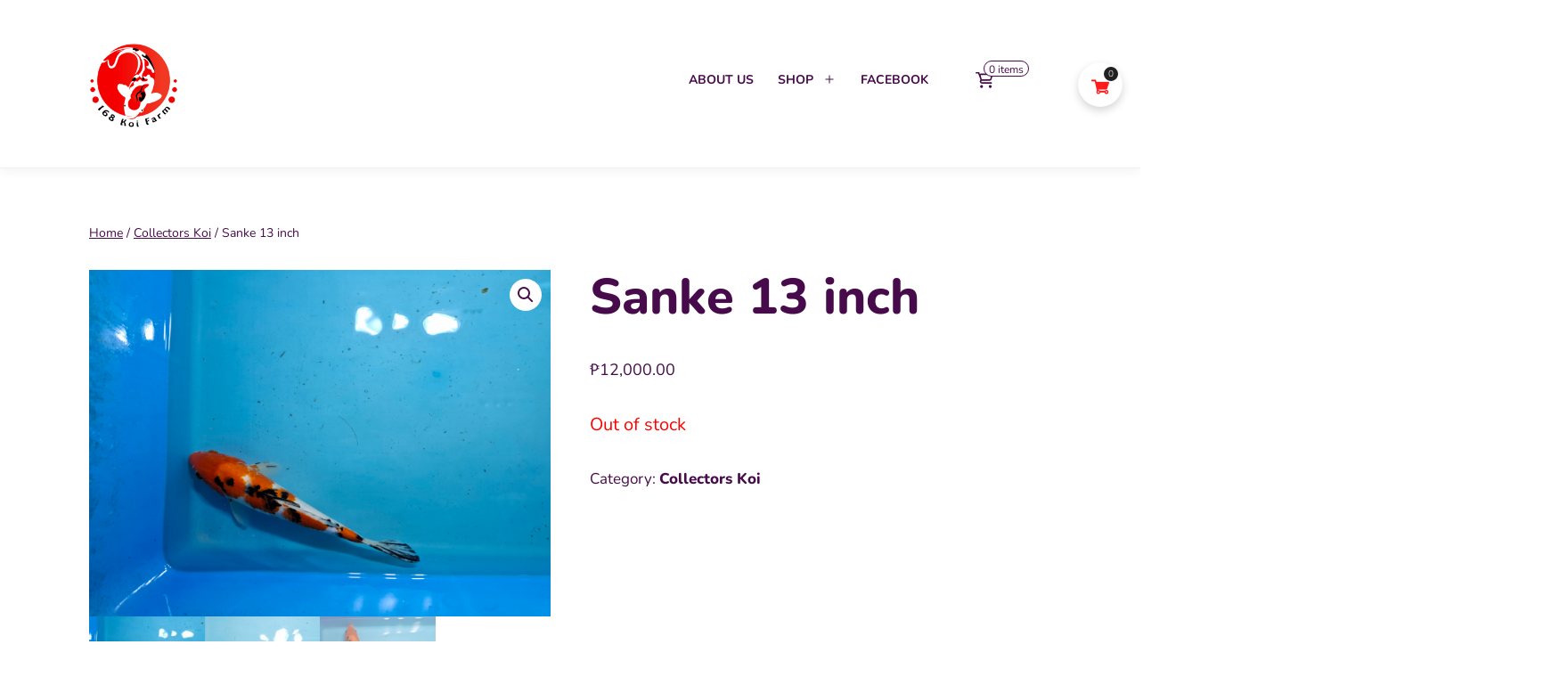

--- FILE ---
content_type: text/html; charset=UTF-8
request_url: https://www.livingkoi.com/product/sanke-13-inch/
body_size: 19002
content:
<!doctype html>
<html lang="en" >
<head>
	<meta charset="UTF-8" />
	<meta name="viewport" content="width=device-width, initial-scale=1" />
	<title>Sanke 13 inch &#8211; 168 Koi Farm</title>
<meta name='robots' content='max-image-preview:large' />
	<style>img:is([sizes="auto" i], [sizes^="auto," i]) { contain-intrinsic-size: 3000px 1500px }</style>
	
            <script data-no-defer="1" data-ezscrex="false" data-cfasync="false" data-pagespeed-no-defer data-cookieconsent="ignore">
                var ctPublicFunctions = {"_ajax_nonce":"231ad7778b","_rest_nonce":"eef99aedfd","_ajax_url":"\/wp-admin\/admin-ajax.php","_rest_url":"https:\/\/www.livingkoi.com\/wp-json\/","data__cookies_type":"none","data__ajax_type":"rest","data__bot_detector_enabled":"1","data__frontend_data_log_enabled":1,"cookiePrefix":"","wprocket_detected":false,"host_url":"www.livingkoi.com","text__ee_click_to_select":"Click to select the whole data","text__ee_original_email":"The complete one is","text__ee_got_it":"Got it","text__ee_blocked":"Blocked","text__ee_cannot_connect":"Cannot connect","text__ee_cannot_decode":"Can not decode email. Unknown reason","text__ee_email_decoder":"CleanTalk email decoder","text__ee_wait_for_decoding":"The magic is on the way!","text__ee_decoding_process":"Please wait a few seconds while we decode the contact data."}
            </script>
        
            <script data-no-defer="1" data-ezscrex="false" data-cfasync="false" data-pagespeed-no-defer data-cookieconsent="ignore">
                var ctPublic = {"_ajax_nonce":"231ad7778b","settings__forms__check_internal":"0","settings__forms__check_external":"0","settings__forms__force_protection":"0","settings__forms__search_test":"1","settings__forms__wc_add_to_cart":"1","settings__data__bot_detector_enabled":"1","settings__sfw__anti_crawler":0,"blog_home":"https:\/\/www.livingkoi.com\/","pixel__setting":"3","pixel__enabled":false,"pixel__url":null,"data__email_check_before_post":"1","data__email_check_exist_post":"1","data__cookies_type":"none","data__key_is_ok":true,"data__visible_fields_required":true,"wl_brandname":"Anti-Spam by CleanTalk","wl_brandname_short":"CleanTalk","ct_checkjs_key":1631285865,"emailEncoderPassKey":"90804a0e48bf12f54463f06aac686929","bot_detector_forms_excluded":"W10=","advancedCacheExists":false,"varnishCacheExists":false,"wc_ajax_add_to_cart":true}
            </script>
        <script>window._wca = window._wca || [];</script>
<link rel='dns-prefetch' href='//fd.cleantalk.org' />
<link rel='dns-prefetch' href='//stats.wp.com' />
<link rel='preconnect' href='//c0.wp.com' />
<link rel="alternate" type="application/rss+xml" title="168 Koi Farm &raquo; Feed" href="https://www.livingkoi.com/feed/" />
<link rel="alternate" type="application/rss+xml" title="168 Koi Farm &raquo; Comments Feed" href="https://www.livingkoi.com/comments/feed/" />
<link rel="alternate" type="application/rss+xml" title="168 Koi Farm &raquo; Sanke 13 inch Comments Feed" href="https://www.livingkoi.com/product/sanke-13-inch/feed/" />
<script>
window._wpemojiSettings = {"baseUrl":"https:\/\/s.w.org\/images\/core\/emoji\/16.0.1\/72x72\/","ext":".png","svgUrl":"https:\/\/s.w.org\/images\/core\/emoji\/16.0.1\/svg\/","svgExt":".svg","source":{"concatemoji":"https:\/\/www.livingkoi.com\/wp-includes\/js\/wp-emoji-release.min.js?ver=6.8.3"}};
/*! This file is auto-generated */
!function(s,n){var o,i,e;function c(e){try{var t={supportTests:e,timestamp:(new Date).valueOf()};sessionStorage.setItem(o,JSON.stringify(t))}catch(e){}}function p(e,t,n){e.clearRect(0,0,e.canvas.width,e.canvas.height),e.fillText(t,0,0);var t=new Uint32Array(e.getImageData(0,0,e.canvas.width,e.canvas.height).data),a=(e.clearRect(0,0,e.canvas.width,e.canvas.height),e.fillText(n,0,0),new Uint32Array(e.getImageData(0,0,e.canvas.width,e.canvas.height).data));return t.every(function(e,t){return e===a[t]})}function u(e,t){e.clearRect(0,0,e.canvas.width,e.canvas.height),e.fillText(t,0,0);for(var n=e.getImageData(16,16,1,1),a=0;a<n.data.length;a++)if(0!==n.data[a])return!1;return!0}function f(e,t,n,a){switch(t){case"flag":return n(e,"\ud83c\udff3\ufe0f\u200d\u26a7\ufe0f","\ud83c\udff3\ufe0f\u200b\u26a7\ufe0f")?!1:!n(e,"\ud83c\udde8\ud83c\uddf6","\ud83c\udde8\u200b\ud83c\uddf6")&&!n(e,"\ud83c\udff4\udb40\udc67\udb40\udc62\udb40\udc65\udb40\udc6e\udb40\udc67\udb40\udc7f","\ud83c\udff4\u200b\udb40\udc67\u200b\udb40\udc62\u200b\udb40\udc65\u200b\udb40\udc6e\u200b\udb40\udc67\u200b\udb40\udc7f");case"emoji":return!a(e,"\ud83e\udedf")}return!1}function g(e,t,n,a){var r="undefined"!=typeof WorkerGlobalScope&&self instanceof WorkerGlobalScope?new OffscreenCanvas(300,150):s.createElement("canvas"),o=r.getContext("2d",{willReadFrequently:!0}),i=(o.textBaseline="top",o.font="600 32px Arial",{});return e.forEach(function(e){i[e]=t(o,e,n,a)}),i}function t(e){var t=s.createElement("script");t.src=e,t.defer=!0,s.head.appendChild(t)}"undefined"!=typeof Promise&&(o="wpEmojiSettingsSupports",i=["flag","emoji"],n.supports={everything:!0,everythingExceptFlag:!0},e=new Promise(function(e){s.addEventListener("DOMContentLoaded",e,{once:!0})}),new Promise(function(t){var n=function(){try{var e=JSON.parse(sessionStorage.getItem(o));if("object"==typeof e&&"number"==typeof e.timestamp&&(new Date).valueOf()<e.timestamp+604800&&"object"==typeof e.supportTests)return e.supportTests}catch(e){}return null}();if(!n){if("undefined"!=typeof Worker&&"undefined"!=typeof OffscreenCanvas&&"undefined"!=typeof URL&&URL.createObjectURL&&"undefined"!=typeof Blob)try{var e="postMessage("+g.toString()+"("+[JSON.stringify(i),f.toString(),p.toString(),u.toString()].join(",")+"));",a=new Blob([e],{type:"text/javascript"}),r=new Worker(URL.createObjectURL(a),{name:"wpTestEmojiSupports"});return void(r.onmessage=function(e){c(n=e.data),r.terminate(),t(n)})}catch(e){}c(n=g(i,f,p,u))}t(n)}).then(function(e){for(var t in e)n.supports[t]=e[t],n.supports.everything=n.supports.everything&&n.supports[t],"flag"!==t&&(n.supports.everythingExceptFlag=n.supports.everythingExceptFlag&&n.supports[t]);n.supports.everythingExceptFlag=n.supports.everythingExceptFlag&&!n.supports.flag,n.DOMReady=!1,n.readyCallback=function(){n.DOMReady=!0}}).then(function(){return e}).then(function(){var e;n.supports.everything||(n.readyCallback(),(e=n.source||{}).concatemoji?t(e.concatemoji):e.wpemoji&&e.twemoji&&(t(e.twemoji),t(e.wpemoji)))}))}((window,document),window._wpemojiSettings);
</script>
<link rel='stylesheet' id='vi-wcaio-cart-icons-css' href='https://www.livingkoi.com/wp-content/plugins/woo-cart-all-in-one/assets/css/cart-icons.min.css?ver=1.1.21' media='all' />
<link rel='stylesheet' id='vi-wcaio-sidebar-cart-icon-css' href='https://www.livingkoi.com/wp-content/plugins/woo-cart-all-in-one/assets/css/sidebar-cart-icon.min.css?ver=1.1.21' media='all' />
<style id='vi-wcaio-sidebar-cart-icon-inline-css'>
.vi-wcaio-sidebar-cart-icon-wrap-top_left, .vi-wcaio-sidebar-cart-icon-wrap-bottom_left{left: 20px ;}.vi-wcaio-sidebar-cart-icon-wrap-top_right, .vi-wcaio-sidebar-cart-icon-wrap-bottom_right{right: 20px ;}.vi-wcaio-sidebar-cart-icon-wrap-top_left, .vi-wcaio-sidebar-cart-icon-wrap-top_right{top: 70px ;}.vi-wcaio-sidebar-cart-icon-wrap-bottom_right, .vi-wcaio-sidebar-cart-icon-wrap-bottom_left{bottom: 70px ;}.vi-wcaio-sidebar-cart-icon-wrap{                  box-shadow: inset 0 0 2px rgba(0,0,0,0.03), 0 4px 10px rgba(0,0,0,0.17);              }.vi-wcaio-sidebar-cart-icon-wrap {                  transform: scale(1) ;              }              @keyframes vi-wcaio-cart-icon-slide_in_left {                  from {                      transform: translate3d(-100%, 0, 0) scale(1);                      visibility: hidden;                  }                  to {                      transform: translate3d(0, 0, 0) scale(1);                  }              }              @keyframes vi-wcaio-cart-icon-slide_out_left {                  from {                      transform: translate3d(0, 0, 0) scale(1);                      visibility: visible;                      opacity: 1;                  }                  to {                      transform: translate3d(-100%, 0, 0) scale(1);                      visibility: hidden;                      opacity: 0;                  }              }              @keyframes vi-wcaio-cart-icon-shake_horizontal {                 0% {                transform: scale(1);               }              10%, 20% {                transform: scale(1) translateX(-10%);              }              30%, 50%, 70%, 90% {                transform: scale(1) translateX(10%);              }              40%, 60%, 80% {                transform: scale(1) translateX(-10%);              }               100% {                transform: scale(1);               }              }              @keyframes vi-wcaio-cart-icon-shake_vertical {                 0% {                transform: scale(1);               }              10%, 20% {                   transform: scale(0.9) rotate3d(0, 0, 1, -3deg);              }              30%, 50%, 70%, 90% {                transform: scale(1.1) rotate3d(0, 0, 1, 3deg);              }              40%, 60%, 80% {                transform: scale(1.1) rotate3d(0, 0, 1, -3deg);              }               100% {                transform: scale(1);               }              }@keyframes vi-wcaio-cart-icon-mouseenter {                  from {                      transform: translate3d(0, 0, 0) scale(1);                  }                  to {                      transform: translate3d(0, 0, 0) scale(1);                  }              }              @keyframes vi-wcaio-cart-icon-mouseleave {                  from {                      transform: translate3d(0, 0, 0) scale(1);                  }                  to {                      transform: translate3d(0, 0, 0) scale(1);                  }              }              @keyframes vi-wcaio-cart-icon-slide_out_left {                  from {                      transform: translate3d(0, 0, 0) scale(1);                      visibility: visible;                      opacity: 1;                  }                  to {                      transform: translate3d(-100%, 0, 0) scale(1);                      visibility: hidden;                      opacity: 0;                  }              }              @keyframes vi-wcaio-cart-icon-slide_out_right {                  from {                      transform: translate3d(0, 0, 0) scale(1);                      visibility: visible;                      opacity: 1;                  }                  to {                      transform: translate3d(100%, 0, 0) scale(1);                      visibility: hidden;                      opacity: 0;                  }              }.vi-wcaio-sidebar-cart-icon-wrap{border-radius:30px;background:#fff;}.vi-wcaio-sidebar-cart-icon-wrap .vi-wcaio-sidebar-cart-icon i{color:#ff1c1c;}.vi-wcaio-sidebar-cart-icon-wrap .vi-wcaio-sidebar-cart-count-wrap{background:#212121;color:#fff;border-radius:10px;}
</style>
<style id='wp-emoji-styles-inline-css'>

	img.wp-smiley, img.emoji {
		display: inline !important;
		border: none !important;
		box-shadow: none !important;
		height: 1em !important;
		width: 1em !important;
		margin: 0 0.07em !important;
		vertical-align: -0.1em !important;
		background: none !important;
		padding: 0 !important;
	}
</style>
<link rel='stylesheet' id='wp-block-library-css' href='https://c0.wp.com/c/6.8.3/wp-includes/css/dist/block-library/style.min.css' media='all' />
<style id='wp-block-library-theme-inline-css'>
.wp-block-audio :where(figcaption){color:#555;font-size:13px;text-align:center}.is-dark-theme .wp-block-audio :where(figcaption){color:#ffffffa6}.wp-block-audio{margin:0 0 1em}.wp-block-code{border:1px solid #ccc;border-radius:4px;font-family:Menlo,Consolas,monaco,monospace;padding:.8em 1em}.wp-block-embed :where(figcaption){color:#555;font-size:13px;text-align:center}.is-dark-theme .wp-block-embed :where(figcaption){color:#ffffffa6}.wp-block-embed{margin:0 0 1em}.blocks-gallery-caption{color:#555;font-size:13px;text-align:center}.is-dark-theme .blocks-gallery-caption{color:#ffffffa6}:root :where(.wp-block-image figcaption){color:#555;font-size:13px;text-align:center}.is-dark-theme :root :where(.wp-block-image figcaption){color:#ffffffa6}.wp-block-image{margin:0 0 1em}.wp-block-pullquote{border-bottom:4px solid;border-top:4px solid;color:currentColor;margin-bottom:1.75em}.wp-block-pullquote cite,.wp-block-pullquote footer,.wp-block-pullquote__citation{color:currentColor;font-size:.8125em;font-style:normal;text-transform:uppercase}.wp-block-quote{border-left:.25em solid;margin:0 0 1.75em;padding-left:1em}.wp-block-quote cite,.wp-block-quote footer{color:currentColor;font-size:.8125em;font-style:normal;position:relative}.wp-block-quote:where(.has-text-align-right){border-left:none;border-right:.25em solid;padding-left:0;padding-right:1em}.wp-block-quote:where(.has-text-align-center){border:none;padding-left:0}.wp-block-quote.is-large,.wp-block-quote.is-style-large,.wp-block-quote:where(.is-style-plain){border:none}.wp-block-search .wp-block-search__label{font-weight:700}.wp-block-search__button{border:1px solid #ccc;padding:.375em .625em}:where(.wp-block-group.has-background){padding:1.25em 2.375em}.wp-block-separator.has-css-opacity{opacity:.4}.wp-block-separator{border:none;border-bottom:2px solid;margin-left:auto;margin-right:auto}.wp-block-separator.has-alpha-channel-opacity{opacity:1}.wp-block-separator:not(.is-style-wide):not(.is-style-dots){width:100px}.wp-block-separator.has-background:not(.is-style-dots){border-bottom:none;height:1px}.wp-block-separator.has-background:not(.is-style-wide):not(.is-style-dots){height:2px}.wp-block-table{margin:0 0 1em}.wp-block-table td,.wp-block-table th{word-break:normal}.wp-block-table :where(figcaption){color:#555;font-size:13px;text-align:center}.is-dark-theme .wp-block-table :where(figcaption){color:#ffffffa6}.wp-block-video :where(figcaption){color:#555;font-size:13px;text-align:center}.is-dark-theme .wp-block-video :where(figcaption){color:#ffffffa6}.wp-block-video{margin:0 0 1em}:root :where(.wp-block-template-part.has-background){margin-bottom:0;margin-top:0;padding:1.25em 2.375em}
</style>
<style id='classic-theme-styles-inline-css'>
/*! This file is auto-generated */
.wp-block-button__link{color:#fff;background-color:#32373c;border-radius:9999px;box-shadow:none;text-decoration:none;padding:calc(.667em + 2px) calc(1.333em + 2px);font-size:1.125em}.wp-block-file__button{background:#32373c;color:#fff;text-decoration:none}
</style>
<link rel='stylesheet' id='mediaelement-css' href='https://c0.wp.com/c/6.8.3/wp-includes/js/mediaelement/mediaelementplayer-legacy.min.css' media='all' />
<link rel='stylesheet' id='wp-mediaelement-css' href='https://c0.wp.com/c/6.8.3/wp-includes/js/mediaelement/wp-mediaelement.min.css' media='all' />
<style id='jetpack-sharing-buttons-style-inline-css'>
.jetpack-sharing-buttons__services-list{display:flex;flex-direction:row;flex-wrap:wrap;gap:0;list-style-type:none;margin:5px;padding:0}.jetpack-sharing-buttons__services-list.has-small-icon-size{font-size:12px}.jetpack-sharing-buttons__services-list.has-normal-icon-size{font-size:16px}.jetpack-sharing-buttons__services-list.has-large-icon-size{font-size:24px}.jetpack-sharing-buttons__services-list.has-huge-icon-size{font-size:36px}@media print{.jetpack-sharing-buttons__services-list{display:none!important}}.editor-styles-wrapper .wp-block-jetpack-sharing-buttons{gap:0;padding-inline-start:0}ul.jetpack-sharing-buttons__services-list.has-background{padding:1.25em 2.375em}
</style>
<style id='global-styles-inline-css'>
:root{--wp--preset--aspect-ratio--square: 1;--wp--preset--aspect-ratio--4-3: 4/3;--wp--preset--aspect-ratio--3-4: 3/4;--wp--preset--aspect-ratio--3-2: 3/2;--wp--preset--aspect-ratio--2-3: 2/3;--wp--preset--aspect-ratio--16-9: 16/9;--wp--preset--aspect-ratio--9-16: 9/16;--wp--preset--color--black: #000000;--wp--preset--color--cyan-bluish-gray: #abb8c3;--wp--preset--color--white: #FFFFFF;--wp--preset--color--pale-pink: #f78da7;--wp--preset--color--vivid-red: #cf2e2e;--wp--preset--color--luminous-vivid-orange: #ff6900;--wp--preset--color--luminous-vivid-amber: #fcb900;--wp--preset--color--light-green-cyan: #7bdcb5;--wp--preset--color--vivid-green-cyan: #00d084;--wp--preset--color--pale-cyan-blue: #8ed1fc;--wp--preset--color--vivid-cyan-blue: #0693e3;--wp--preset--color--vivid-purple: #9b51e0;--wp--preset--color--dark-purple: #470b4b;--wp--preset--color--main-purple: #760c63;--wp--preset--color--yellow: #FDB928;--wp--preset--color--cyan: #00C9B7;--wp--preset--color--blue: #0083DD;--wp--preset--color--purple: #9A338E;--wp--preset--gradient--vivid-cyan-blue-to-vivid-purple: linear-gradient(135deg,rgba(6,147,227,1) 0%,rgb(155,81,224) 100%);--wp--preset--gradient--light-green-cyan-to-vivid-green-cyan: linear-gradient(135deg,rgb(122,220,180) 0%,rgb(0,208,130) 100%);--wp--preset--gradient--luminous-vivid-amber-to-luminous-vivid-orange: linear-gradient(135deg,rgba(252,185,0,1) 0%,rgba(255,105,0,1) 100%);--wp--preset--gradient--luminous-vivid-orange-to-vivid-red: linear-gradient(135deg,rgba(255,105,0,1) 0%,rgb(207,46,46) 100%);--wp--preset--gradient--very-light-gray-to-cyan-bluish-gray: linear-gradient(135deg,rgb(238,238,238) 0%,rgb(169,184,195) 100%);--wp--preset--gradient--cool-to-warm-spectrum: linear-gradient(135deg,rgb(74,234,220) 0%,rgb(151,120,209) 20%,rgb(207,42,186) 40%,rgb(238,44,130) 60%,rgb(251,105,98) 80%,rgb(254,248,76) 100%);--wp--preset--gradient--blush-light-purple: linear-gradient(135deg,rgb(255,206,236) 0%,rgb(152,150,240) 100%);--wp--preset--gradient--blush-bordeaux: linear-gradient(135deg,rgb(254,205,165) 0%,rgb(254,45,45) 50%,rgb(107,0,62) 100%);--wp--preset--gradient--luminous-dusk: linear-gradient(135deg,rgb(255,203,112) 0%,rgb(199,81,192) 50%,rgb(65,88,208) 100%);--wp--preset--gradient--pale-ocean: linear-gradient(135deg,rgb(255,245,203) 0%,rgb(182,227,212) 50%,rgb(51,167,181) 100%);--wp--preset--gradient--electric-grass: linear-gradient(135deg,rgb(202,248,128) 0%,rgb(113,206,126) 100%);--wp--preset--gradient--midnight: linear-gradient(135deg,rgb(2,3,129) 0%,rgb(40,116,252) 100%);--wp--preset--gradient--dark-purple-to-main-purple: linear-gradient(160deg, #470b4b 0%, #760c63 100%);--wp--preset--gradient--main-purple-to-dark-purple: linear-gradient(160deg, #760c63 0%, #470b4b 100%);--wp--preset--gradient--cyan-to-purple: linear-gradient(160deg, #00C9B7 0%, #9A338E 100%);--wp--preset--gradient--purple-to-cayn: linear-gradient(160deg, #9A338E 0%, #00C9B7 100%);--wp--preset--gradient--blue-to-purple: linear-gradient(160deg, #0083DD 0%, #9A338E 100%);--wp--preset--gradient--purple-to-blue: linear-gradient(160deg, #9A338E 0%, #0083DD 100%);--wp--preset--gradient--cyan-to-blue-to-purple: linear-gradient(94deg, #00C9B7 5.56%,  #0083DD 55.56%, #9A338E 97.4%);--wp--preset--font-size--small: 18px;--wp--preset--font-size--medium: 20px;--wp--preset--font-size--large: 24px;--wp--preset--font-size--x-large: 42px;--wp--preset--font-size--extra-small: 16px;--wp--preset--font-size--normal: 20px;--wp--preset--font-size--extra-large: 40px;--wp--preset--font-size--huge: 80px;--wp--preset--font-size--gigantic: 144px;--wp--preset--spacing--20: 0.44rem;--wp--preset--spacing--30: 0.67rem;--wp--preset--spacing--40: 1rem;--wp--preset--spacing--50: 1.5rem;--wp--preset--spacing--60: 2.25rem;--wp--preset--spacing--70: 3.38rem;--wp--preset--spacing--80: 5.06rem;--wp--preset--shadow--natural: 6px 6px 9px rgba(0, 0, 0, 0.2);--wp--preset--shadow--deep: 12px 12px 50px rgba(0, 0, 0, 0.4);--wp--preset--shadow--sharp: 6px 6px 0px rgba(0, 0, 0, 0.2);--wp--preset--shadow--outlined: 6px 6px 0px -3px rgba(255, 255, 255, 1), 6px 6px rgba(0, 0, 0, 1);--wp--preset--shadow--crisp: 6px 6px 0px rgba(0, 0, 0, 1);}:where(.is-layout-flex){gap: 0.5em;}:where(.is-layout-grid){gap: 0.5em;}body .is-layout-flex{display: flex;}.is-layout-flex{flex-wrap: wrap;align-items: center;}.is-layout-flex > :is(*, div){margin: 0;}body .is-layout-grid{display: grid;}.is-layout-grid > :is(*, div){margin: 0;}:where(.wp-block-columns.is-layout-flex){gap: 2em;}:where(.wp-block-columns.is-layout-grid){gap: 2em;}:where(.wp-block-post-template.is-layout-flex){gap: 1.25em;}:where(.wp-block-post-template.is-layout-grid){gap: 1.25em;}.has-black-color{color: var(--wp--preset--color--black) !important;}.has-cyan-bluish-gray-color{color: var(--wp--preset--color--cyan-bluish-gray) !important;}.has-white-color{color: var(--wp--preset--color--white) !important;}.has-pale-pink-color{color: var(--wp--preset--color--pale-pink) !important;}.has-vivid-red-color{color: var(--wp--preset--color--vivid-red) !important;}.has-luminous-vivid-orange-color{color: var(--wp--preset--color--luminous-vivid-orange) !important;}.has-luminous-vivid-amber-color{color: var(--wp--preset--color--luminous-vivid-amber) !important;}.has-light-green-cyan-color{color: var(--wp--preset--color--light-green-cyan) !important;}.has-vivid-green-cyan-color{color: var(--wp--preset--color--vivid-green-cyan) !important;}.has-pale-cyan-blue-color{color: var(--wp--preset--color--pale-cyan-blue) !important;}.has-vivid-cyan-blue-color{color: var(--wp--preset--color--vivid-cyan-blue) !important;}.has-vivid-purple-color{color: var(--wp--preset--color--vivid-purple) !important;}.has-black-background-color{background-color: var(--wp--preset--color--black) !important;}.has-cyan-bluish-gray-background-color{background-color: var(--wp--preset--color--cyan-bluish-gray) !important;}.has-white-background-color{background-color: var(--wp--preset--color--white) !important;}.has-pale-pink-background-color{background-color: var(--wp--preset--color--pale-pink) !important;}.has-vivid-red-background-color{background-color: var(--wp--preset--color--vivid-red) !important;}.has-luminous-vivid-orange-background-color{background-color: var(--wp--preset--color--luminous-vivid-orange) !important;}.has-luminous-vivid-amber-background-color{background-color: var(--wp--preset--color--luminous-vivid-amber) !important;}.has-light-green-cyan-background-color{background-color: var(--wp--preset--color--light-green-cyan) !important;}.has-vivid-green-cyan-background-color{background-color: var(--wp--preset--color--vivid-green-cyan) !important;}.has-pale-cyan-blue-background-color{background-color: var(--wp--preset--color--pale-cyan-blue) !important;}.has-vivid-cyan-blue-background-color{background-color: var(--wp--preset--color--vivid-cyan-blue) !important;}.has-vivid-purple-background-color{background-color: var(--wp--preset--color--vivid-purple) !important;}.has-black-border-color{border-color: var(--wp--preset--color--black) !important;}.has-cyan-bluish-gray-border-color{border-color: var(--wp--preset--color--cyan-bluish-gray) !important;}.has-white-border-color{border-color: var(--wp--preset--color--white) !important;}.has-pale-pink-border-color{border-color: var(--wp--preset--color--pale-pink) !important;}.has-vivid-red-border-color{border-color: var(--wp--preset--color--vivid-red) !important;}.has-luminous-vivid-orange-border-color{border-color: var(--wp--preset--color--luminous-vivid-orange) !important;}.has-luminous-vivid-amber-border-color{border-color: var(--wp--preset--color--luminous-vivid-amber) !important;}.has-light-green-cyan-border-color{border-color: var(--wp--preset--color--light-green-cyan) !important;}.has-vivid-green-cyan-border-color{border-color: var(--wp--preset--color--vivid-green-cyan) !important;}.has-pale-cyan-blue-border-color{border-color: var(--wp--preset--color--pale-cyan-blue) !important;}.has-vivid-cyan-blue-border-color{border-color: var(--wp--preset--color--vivid-cyan-blue) !important;}.has-vivid-purple-border-color{border-color: var(--wp--preset--color--vivid-purple) !important;}.has-vivid-cyan-blue-to-vivid-purple-gradient-background{background: var(--wp--preset--gradient--vivid-cyan-blue-to-vivid-purple) !important;}.has-light-green-cyan-to-vivid-green-cyan-gradient-background{background: var(--wp--preset--gradient--light-green-cyan-to-vivid-green-cyan) !important;}.has-luminous-vivid-amber-to-luminous-vivid-orange-gradient-background{background: var(--wp--preset--gradient--luminous-vivid-amber-to-luminous-vivid-orange) !important;}.has-luminous-vivid-orange-to-vivid-red-gradient-background{background: var(--wp--preset--gradient--luminous-vivid-orange-to-vivid-red) !important;}.has-very-light-gray-to-cyan-bluish-gray-gradient-background{background: var(--wp--preset--gradient--very-light-gray-to-cyan-bluish-gray) !important;}.has-cool-to-warm-spectrum-gradient-background{background: var(--wp--preset--gradient--cool-to-warm-spectrum) !important;}.has-blush-light-purple-gradient-background{background: var(--wp--preset--gradient--blush-light-purple) !important;}.has-blush-bordeaux-gradient-background{background: var(--wp--preset--gradient--blush-bordeaux) !important;}.has-luminous-dusk-gradient-background{background: var(--wp--preset--gradient--luminous-dusk) !important;}.has-pale-ocean-gradient-background{background: var(--wp--preset--gradient--pale-ocean) !important;}.has-electric-grass-gradient-background{background: var(--wp--preset--gradient--electric-grass) !important;}.has-midnight-gradient-background{background: var(--wp--preset--gradient--midnight) !important;}.has-small-font-size{font-size: var(--wp--preset--font-size--small) !important;}.has-medium-font-size{font-size: var(--wp--preset--font-size--medium) !important;}.has-large-font-size{font-size: var(--wp--preset--font-size--large) !important;}.has-x-large-font-size{font-size: var(--wp--preset--font-size--x-large) !important;}
:where(.wp-block-post-template.is-layout-flex){gap: 1.25em;}:where(.wp-block-post-template.is-layout-grid){gap: 1.25em;}
:where(.wp-block-columns.is-layout-flex){gap: 2em;}:where(.wp-block-columns.is-layout-grid){gap: 2em;}
:root :where(.wp-block-pullquote){font-size: 1.5em;line-height: 1.6;}
</style>
<link rel='stylesheet' id='cleantalk-public-css-css' href='https://www.livingkoi.com/wp-content/plugins/cleantalk-spam-protect/css/cleantalk-public.min.css?ver=6.71_1769166350' media='all' />
<link rel='stylesheet' id='cleantalk-email-decoder-css-css' href='https://www.livingkoi.com/wp-content/plugins/cleantalk-spam-protect/css/cleantalk-email-decoder.min.css?ver=6.71_1769166350' media='all' />
<link rel='stylesheet' id='mailjet-front-css' href='https://www.livingkoi.com/wp-content/plugins/mailjet-for-wordpress/src/front/css/mailjet-front.css?ver=6.8.3' media='all' />
<link rel='stylesheet' id='photoswipe-css' href='https://c0.wp.com/p/woocommerce/10.4.3/assets/css/photoswipe/photoswipe.min.css' media='all' />
<link rel='stylesheet' id='photoswipe-default-skin-css' href='https://c0.wp.com/p/woocommerce/10.4.3/assets/css/photoswipe/default-skin/default-skin.min.css' media='all' />
<link rel='stylesheet' id='woocommerce-layout-css' href='https://c0.wp.com/p/woocommerce/10.4.3/assets/css/woocommerce-layout.css' media='all' />
<style id='woocommerce-layout-inline-css'>

	.infinite-scroll .woocommerce-pagination {
		display: none;
	}
</style>
<link rel='stylesheet' id='woocommerce-smallscreen-css' href='https://c0.wp.com/p/woocommerce/10.4.3/assets/css/woocommerce-smallscreen.css' media='only screen and (max-width: 768px)' />
<link rel='stylesheet' id='woocommerce-general-css' href='https://c0.wp.com/p/woocommerce/10.4.3/assets/css/woocommerce.css' media='all' />
<style id='woocommerce-inline-inline-css'>
.woocommerce form .form-row .required { visibility: visible; }
</style>
<link rel='stylesheet' id='vi-wcaio-frontend-css' href='https://www.livingkoi.com/wp-content/plugins/woo-cart-all-in-one/assets/css/frontend.min.css?ver=1.1.21' media='all' />
<link rel='stylesheet' id='vi-wcaio-loading-css' href='https://www.livingkoi.com/wp-content/plugins/woo-cart-all-in-one/assets/css/loading.min.css?ver=1.1.21' media='all' />
<link rel='stylesheet' id='vi-wcaio-sidebar-cart-content-css' href='https://www.livingkoi.com/wp-content/plugins/woo-cart-all-in-one/assets/css/sidebar-cart-content.min.css?ver=1.1.21' media='all' />
<style id='vi-wcaio-sidebar-cart-content-inline-css'>
.vi-wcaio-sidebar-cart.vi-wcaio-sidebar-cart-1.vi-wcaio-sidebar-cart-top_left,              .vi-wcaio-sidebar-cart.vi-wcaio-sidebar-cart-1.vi-wcaio-sidebar-cart-bottom_left{                  left: 20px ;              }              .vi-wcaio-sidebar-cart.vi-wcaio-sidebar-cart-1.vi-wcaio-sidebar-cart-top_right,              .vi-wcaio-sidebar-cart.vi-wcaio-sidebar-cart-1.vi-wcaio-sidebar-cart-bottom_right{                  right: 20px ;              }              @media screen and (max-width: 768px) {                  .vi-wcaio-sidebar-cart.vi-wcaio-sidebar-cart-1.vi-wcaio-sidebar-cart-top_left .vi-wcaio-sidebar-cart-content-wrap,                  .vi-wcaio-sidebar-cart.vi-wcaio-sidebar-cart-1.vi-wcaio-sidebar-cart-bottom_left .vi-wcaio-sidebar-cart-content-wrap{                      left: 0px ;                  }                  .vi-wcaio-sidebar-cart.vi-wcaio-sidebar-cart-1.vi-wcaio-sidebar-cart-top_right .vi-wcaio-sidebar-cart-content-wrap,                  .vi-wcaio-sidebar-cart.vi-wcaio-sidebar-cart-1.vi-wcaio-sidebar-cart-bottom_right .vi-wcaio-sidebar-cart-content-wrap{                      right: 0px ;                  }              }              .vi-wcaio-sidebar-cart.vi-wcaio-sidebar-cart-1.vi-wcaio-sidebar-cart-top_left,              .vi-wcaio-sidebar-cart.vi-wcaio-sidebar-cart-1.vi-wcaio-sidebar-cart-top_right{                  top: 70px ;              }              .vi-wcaio-sidebar-cart.vi-wcaio-sidebar-cart-1.vi-wcaio-sidebar-cart-bottom_right,              .vi-wcaio-sidebar-cart.vi-wcaio-sidebar-cart-1.vi-wcaio-sidebar-cart-bottom_left{                  bottom: 70px ;              }              @media screen and (max-width: 768px) {                  .vi-wcaio-sidebar-cart.vi-wcaio-sidebar-cart-1.vi-wcaio-sidebar-cart-top_left .vi-wcaio-sidebar-cart-content-wrap,                  .vi-wcaio-sidebar-cart.vi-wcaio-sidebar-cart-1.vi-wcaio-sidebar-cart-top_right .vi-wcaio-sidebar-cart-content-wrap{                      top: -50px ;                  }                  .vi-wcaio-sidebar-cart.vi-wcaio-sidebar-cart-1.vi-wcaio-sidebar-cart-bottom_right .vi-wcaio-sidebar-cart-content-wrap,                  .vi-wcaio-sidebar-cart.vi-wcaio-sidebar-cart-1.vi-wcaio-sidebar-cart-bottom_left .vi-wcaio-sidebar-cart-content-wrap{                      bottom: -50px ;                  }              }.vi-wcaio-sidebar-cart .vi-wcaio-sidebar-cart-loading-dual_ring:after {                  border-color: #5e6fed  transparent #5e6fed  transparent;              }              .vi-wcaio-sidebar-cart .vi-wcaio-sidebar-cart-loading-ring div{                  border-color: #5e6fed  transparent transparent transparent;              }              .vi-wcaio-sidebar-cart .vi-wcaio-sidebar-cart-loading-ripple  div{                  border: 4px solid #5e6fed ;              }              .vi-wcaio-sidebar-cart .vi-wcaio-sidebar-cart-loading-default div,              .vi-wcaio-sidebar-cart .vi-wcaio-sidebar-cart-loading-animation_face_1 div,              .vi-wcaio-sidebar-cart .vi-wcaio-sidebar-cart-loading-animation_face_2 div,              .vi-wcaio-sidebar-cart .vi-wcaio-sidebar-cart-loading-roller div:after,              .vi-wcaio-sidebar-cart .vi-wcaio-sidebar-cart-loading-loader_balls_1 div,              .vi-wcaio-sidebar-cart .vi-wcaio-sidebar-cart-loading-loader_balls_2 div,              .vi-wcaio-sidebar-cart .vi-wcaio-sidebar-cart-loading-loader_balls_3 div,              .vi-wcaio-sidebar-cart .vi-wcaio-sidebar-cart-loading-spinner div:after{                  background: #5e6fed ;              }.vi-wcaio-sidebar-cart .vi-wcaio-sidebar-cart-content-wrap{border-radius:0px;}.vi-wcaio-sidebar-cart .vi-wcaio-sidebar-cart-header-wrap{background:#fff;border-style:solid;border-color:#e6e6e6;}.vi-wcaio-sidebar-cart .vi-wcaio-sidebar-cart-header-wrap .vi-wcaio-sidebar-cart-header-title-wrap{color:#181818;}.vi-wcaio-sidebar-cart .vi-wcaio-sidebar-cart-header-wrap .vi-wcaio-sidebar-cart-header-coupon-wrap .vi-wcaio-coupon-code{border-radius:0px;}.vi-wcaio-sidebar-cart .vi-wcaio-sidebar-cart-header-wrap .vi-wcaio-sidebar-cart-header-coupon-wrap button.vi-wcaio-bt-coupon-code,.vi-wcaio-sidebar-cart .vi-wcaio-sidebar-cart-header-wrap .vi-wcaio-sidebar-cart-header-coupon-wrap .vi-wcaio-bt-coupon-code.button{background:#212121;color:#fff;border-radius:0px;}.vi-wcaio-sidebar-cart .vi-wcaio-sidebar-cart-header-wrap .vi-wcaio-sidebar-cart-header-coupon-wrap button.vi-wcaio-bt-coupon-code:hover,.vi-wcaio-sidebar-cart .vi-wcaio-sidebar-cart-header-wrap .vi-wcaio-sidebar-cart-header-coupon-wrap .vi-wcaio-bt-coupon-code.button:hover{background:#ff9065;color:#fff;}.vi-wcaio-sidebar-cart .vi-wcaio-sidebar-cart-footer-wrap{background:#fff;border-style:solid;border-color:#e6e6e6;}.vi-wcaio-sidebar-cart .vi-wcaio-sidebar-cart-footer-wrap .vi-wcaio-sidebar-cart-footer-cart_total > div:nth-child(1){color:#181818;}.vi-wcaio-sidebar-cart .vi-wcaio-sidebar-cart-footer-wrap .vi-wcaio-sidebar-cart-footer-cart_total > div:nth-child(2){color:#181818;}.vi-wcaio-sidebar-cart .vi-wcaio-sidebar-cart-footer-wrap button.vi-wcaio-sidebar-cart-bt-nav,.vi-wcaio-sidebar-cart .vi-wcaio-sidebar-cart-footer-wrap .vi-wcaio-sidebar-cart-bt-nav.button{background:#0e91f4;color:#fff;border-radius:0px;}.vi-wcaio-sidebar-cart .vi-wcaio-sidebar-cart-footer-wrap button.vi-wcaio-sidebar-cart-bt-nav:hover,.vi-wcaio-sidebar-cart .vi-wcaio-sidebar-cart-footer-wrap .vi-wcaio-sidebar-cart-bt-nav.button:hover{background:#1185f9;color:#212121;}.vi-wcaio-sidebar-cart .vi-wcaio-sidebar-cart-footer-wrap button.vi-wcaio-sidebar-cart-bt-update,.vi-wcaio-sidebar-cart .vi-wcaio-sidebar-cart-footer-wrap .vi-wcaio-sidebar-cart-bt-update.button{background:#a4a7a9;color:#fff;border-radius:0px;}.vi-wcaio-sidebar-cart .vi-wcaio-sidebar-cart-footer-wrap button.vi-wcaio-sidebar-cart-bt-update:hover,.vi-wcaio-sidebar-cart .vi-wcaio-sidebar-cart-footer-wrap .vi-wcaio-sidebar-cart-bt-update.button:hover{background:#181818;color:#fff;}.vi-wcaio-sidebar-cart .vi-wcaio-sidebar-cart-footer-wrap .vi-wcaio-sidebar-cart-footer-pd-plus-title{color:#181818;}.vi-wcaio-sidebar-cart .vi-wcaio-sidebar-cart-products-wrap{background:#fff;}.vi-wcaio-sidebar-cart .vi-wcaio-sidebar-cart-products .vi-wcaio-sidebar-cart-pd-img-wrap img{border-radius:0px;}.vi-wcaio-sidebar-cart .vi-wcaio-sidebar-cart-products .vi-wcaio-sidebar-cart-pd-info-wrap .vi-wcaio-sidebar-cart-pd-name-wrap .vi-wcaio-sidebar-cart-pd-name, .vi-wcaio-sidebar-cart-footer-pd-name *{color:#2b3e51;}.vi-wcaio-sidebar-cart .vi-wcaio-sidebar-cart-products .vi-wcaio-sidebar-cart-pd-info-wrap .vi-wcaio-sidebar-cart-pd-name-wrap .vi-wcaio-sidebar-cart-pd-name:hover, .vi-wcaio-sidebar-cart-footer-pd-name *:hover{color:#ff9065;}.vi-wcaio-sidebar-cart .vi-wcaio-sidebar-cart-products .vi-wcaio-sidebar-cart-pd-info-wrap .vi-wcaio-sidebar-cart-pd-price *, .vi-wcaio-sidebar-cart-footer-pd-price *{color:#222;}.vi-wcaio-sidebar-cart .vi-wcaio-sidebar-cart-products .vi-wcaio-sidebar-cart-pd-desc .vi-wcaio-sidebar-cart-pd-quantity{                   border: 1px solid #ddd ;              }.vi-wcaio-sidebar-cart .vi-wcaio-sidebar-cart-products .vi-wcaio-sidebar-cart-pd-desc .vi_wcaio_minus{                   border-right: 1px solid #ddd ;              }.vi-wcaio-sidebar-cart .vi-wcaio-sidebar-cart-products .vi-wcaio-sidebar-cart-pd-desc .vi_wcaio_plus{                   border-left: 1px solid #ddd ;              }.vi-wcaio-sidebar-cart.vi-wcaio-sidebar-cart-rtl .vi-wcaio-sidebar-cart-products .vi-wcaio-sidebar-cart-pd-desc .vi_wcaio_minus{  			     border-right: unset;                   border-left: 1px solid #ddd ;              }.vi-wcaio-sidebar-cart.vi-wcaio-sidebar-cart-rtl .vi-wcaio-sidebar-cart-products .vi-wcaio-sidebar-cart-pd-desc .vi_wcaio_plus{  			     border-left: unset;                   border-right: 1px solid #ddd ;              }.vi-wcaio-sidebar-cart .vi-wcaio-sidebar-cart-products .vi-wcaio-sidebar-cart-pd-desc .vi-wcaio-sidebar-cart-pd-quantity{border-radius:3px;}.vi-wcaio-sidebar-cart .vi-wcaio-sidebar-cart-products .vi-wcaio-sidebar-cart-pd-remove-wrap i{color:#e6e6e6;}.vi-wcaio-sidebar-cart .vi-wcaio-sidebar-cart-products .vi-wcaio-sidebar-cart-pd-remove-wrap i:before{font-size:15px;}.vi-wcaio-sidebar-cart .vi-wcaio-sidebar-cart-products .vi-wcaio-sidebar-cart-pd-remove-wrap i:hover{color:#fe2740;}.vi-wcaio-sidebar-cart button.vi-wcaio-pd_plus-product-bt-atc,.vi-wcaio-sidebar-cart .button.vi-wcaio-pd_plus-product-bt-atc{background:;color:;}.vi-wcaio-sidebar-cart button.vi-wcaio-pd_plus-product-bt-atc:hover,.vi-wcaio-sidebar-cart .button.vi-wcaio-pd_plus-product-bt-atc:hover{background:;color:;}
</style>
<link rel='stylesheet' id='vi-wcaio-nav-icons-css' href='https://www.livingkoi.com/wp-content/plugins/woo-cart-all-in-one/assets/css/nav-icons.min.css?ver=1.1.21' media='all' />
<link rel='stylesheet' id='vi-wcaio-flexslider-css' href='https://www.livingkoi.com/wp-content/plugins/woo-cart-all-in-one/assets/css/sc-flexslider.min.css?ver=1.1.21' media='all' />
<link rel='stylesheet' id='nelly-style-css' href='https://www.livingkoi.com/wp-content/themes/nelly/style.css?ver=1.1.0' media='all' />
<link rel='stylesheet' id='nelly-fonts-css' href='https://www.livingkoi.com/wp-content/fonts/0950cd7bdcdd4c9942e9b66edbc891d0.css?ver=1.1.0' media='all' />
<link rel='stylesheet' id='nelly-print-style-css' href='https://www.livingkoi.com/wp-content/themes/nelly/assets/css/print.css?ver=1.1.0' media='print' />
<link rel='stylesheet' id='nelly-woocommerce-style-css' href='https://www.livingkoi.com/wp-content/themes/nelly/assets/css/style-woocommerce.css?ver=1.1.0' media='all' />
<link rel='stylesheet' id='wp_mailjet_form_builder_widget-widget-front-styles-css' href='https://www.livingkoi.com/wp-content/plugins/mailjet-for-wordpress/src/widgetformbuilder/css/front-widget.css?ver=6.1.6' media='all' />
<script src="https://www.livingkoi.com/wp-content/plugins/cleantalk-spam-protect/js/apbct-public-bundle.min.js?ver=6.71_1769166350" id="apbct-public-bundle.min-js-js"></script>
<script src="https://fd.cleantalk.org/ct-bot-detector-wrapper.js?ver=6.71" id="ct_bot_detector-js" defer data-wp-strategy="defer"></script>
<script src="https://c0.wp.com/c/6.8.3/wp-includes/js/jquery/jquery.min.js" id="jquery-core-js"></script>
<script src="https://c0.wp.com/c/6.8.3/wp-includes/js/jquery/jquery-migrate.min.js" id="jquery-migrate-js"></script>
<script src="https://c0.wp.com/p/woocommerce/10.4.3/assets/js/jquery-blockui/jquery.blockUI.min.js" id="wc-jquery-blockui-js" defer data-wp-strategy="defer"></script>
<script id="wc-add-to-cart-js-extra">
var wc_add_to_cart_params = {"ajax_url":"\/wp-admin\/admin-ajax.php","wc_ajax_url":"\/?wc-ajax=%%endpoint%%","i18n_view_cart":"View cart","cart_url":"https:\/\/www.livingkoi.com\/cart\/","is_cart":"","cart_redirect_after_add":"no"};
</script>
<script src="https://c0.wp.com/p/woocommerce/10.4.3/assets/js/frontend/add-to-cart.min.js" id="wc-add-to-cart-js" defer data-wp-strategy="defer"></script>
<script src="https://c0.wp.com/p/woocommerce/10.4.3/assets/js/zoom/jquery.zoom.min.js" id="wc-zoom-js" defer data-wp-strategy="defer"></script>
<script src="https://c0.wp.com/p/woocommerce/10.4.3/assets/js/flexslider/jquery.flexslider.min.js" id="wc-flexslider-js" defer data-wp-strategy="defer"></script>
<script src="https://c0.wp.com/p/woocommerce/10.4.3/assets/js/photoswipe/photoswipe.min.js" id="wc-photoswipe-js" defer data-wp-strategy="defer"></script>
<script src="https://c0.wp.com/p/woocommerce/10.4.3/assets/js/photoswipe/photoswipe-ui-default.min.js" id="wc-photoswipe-ui-default-js" defer data-wp-strategy="defer"></script>
<script id="wc-single-product-js-extra">
var wc_single_product_params = {"i18n_required_rating_text":"Please select a rating","i18n_rating_options":["1 of 5 stars","2 of 5 stars","3 of 5 stars","4 of 5 stars","5 of 5 stars"],"i18n_product_gallery_trigger_text":"View full-screen image gallery","review_rating_required":"yes","flexslider":{"rtl":false,"animation":"slide","smoothHeight":true,"directionNav":false,"controlNav":"thumbnails","slideshow":false,"animationSpeed":500,"animationLoop":false,"allowOneSlide":false},"zoom_enabled":"1","zoom_options":[],"photoswipe_enabled":"1","photoswipe_options":{"shareEl":false,"closeOnScroll":false,"history":false,"hideAnimationDuration":0,"showAnimationDuration":0},"flexslider_enabled":"1"};
</script>
<script src="https://c0.wp.com/p/woocommerce/10.4.3/assets/js/frontend/single-product.min.js" id="wc-single-product-js" defer data-wp-strategy="defer"></script>
<script src="https://c0.wp.com/p/woocommerce/10.4.3/assets/js/js-cookie/js.cookie.min.js" id="wc-js-cookie-js" defer data-wp-strategy="defer"></script>
<script id="woocommerce-js-extra">
var woocommerce_params = {"ajax_url":"\/wp-admin\/admin-ajax.php","wc_ajax_url":"\/?wc-ajax=%%endpoint%%","i18n_password_show":"Show password","i18n_password_hide":"Hide password"};
</script>
<script src="https://c0.wp.com/p/woocommerce/10.4.3/assets/js/frontend/woocommerce.min.js" id="woocommerce-js" defer data-wp-strategy="defer"></script>
<script id="kk-script-js-extra">
var fetchCartItems = {"ajax_url":"https:\/\/www.livingkoi.com\/wp-admin\/admin-ajax.php","action":"kk_wc_fetchcartitems","nonce":"238b537512","currency":"PHP"};
</script>
<script src="https://www.livingkoi.com/wp-content/plugins/kliken-marketing-for-google/assets/kk-script.js?ver=6.8.3" id="kk-script-js"></script>
<script id="vi-wcaio-ajax-atc-js-extra">
var viwcaio_ajax_atc_params = {"ajax_atc":"1","wc_ajax_url":"\/?wc-ajax=%%endpoint%%","nonce":"93b9499a95","added_to_cart":"","woocommerce_enable_ajax_add_to_cart":"1","ajax_atc_pd_exclude":[],"i18n_make_a_selection_text":"Please select some product options before adding this product to your cart.","i18n_unavailable_text":"Sorry, this product is unavailable. Please choose a different combination.","cart_url":"https:\/\/www.livingkoi.com\/cart\/","cart_redirect_after_add":"no"};
</script>
<script src="https://www.livingkoi.com/wp-content/plugins/woo-cart-all-in-one/assets/js/ajax-add-to-cart.min.js?ver=1.1.21" id="vi-wcaio-ajax-atc-js"></script>
<script id="vi-wcaio-sidebar-cart-js-extra">
var viwcaio_sc_params = {"wc_ajax_url":"\/?wc-ajax=%%endpoint%%","nonce":"93b9499a95","cart_hash_key":"wc_cart_hash_c40b2894cdec0ef1d12c651773fbe996","fragment_name":"wc_fragments_c40b2894cdec0ef1d12c651773fbe996"};
</script>
<script src="https://www.livingkoi.com/wp-content/plugins/woo-cart-all-in-one/assets/js/sidebar-cart.min.js?ver=1.1.21" id="vi-wcaio-sidebar-cart-js"></script>
<script src="https://www.livingkoi.com/wp-content/plugins/woo-cart-all-in-one/assets/js/flexslider.min.js?ver=1.1.21" id="vi-wcaio-flexslider-js"></script>
<script src="https://www.livingkoi.com/wp-content/themes/nelly/assets/js/primary-navigation.js?ver=1" id="nelly-primary-navigation-script-js"></script>
<script src="https://www.livingkoi.com/wp-content/themes/nelly/assets/js/responsive-embeds.js?ver=1" id="nelly-responsive-embeds-script-js"></script>
<script src="https://stats.wp.com/s-202604.js" id="woocommerce-analytics-js" defer data-wp-strategy="defer"></script>
<link rel="https://api.w.org/" href="https://www.livingkoi.com/wp-json/" /><link rel="alternate" title="JSON" type="application/json" href="https://www.livingkoi.com/wp-json/wp/v2/product/23777" /><link rel="EditURI" type="application/rsd+xml" title="RSD" href="https://www.livingkoi.com/xmlrpc.php?rsd" />
<meta name="generator" content="WordPress 6.8.3" />
<meta name="generator" content="WooCommerce 10.4.3" />
<link rel="canonical" href="https://www.livingkoi.com/product/sanke-13-inch/" />
<link rel='shortlink' href='https://www.livingkoi.com/?p=23777' />
<link rel="alternate" title="oEmbed (JSON)" type="application/json+oembed" href="https://www.livingkoi.com/wp-json/oembed/1.0/embed?url=https%3A%2F%2Fwww.livingkoi.com%2Fproduct%2Fsanke-13-inch%2F" />
<link rel="alternate" title="oEmbed (XML)" type="text/xml+oembed" href="https://www.livingkoi.com/wp-json/oembed/1.0/embed?url=https%3A%2F%2Fwww.livingkoi.com%2Fproduct%2Fsanke-13-inch%2F&#038;format=xml" />
<meta name="ti-site-data" content="[base64]" />	<style>img#wpstats{display:none}</style>
		
<script type="text/javascript">
	var swPostRegister = function() {
		sw.track('ViewContent',
			{
				content_type: 'product',
				content_ids: ["23777"],
				content_name: "Sanke 13 inch",
				content_category: "27"
			}
		);

		sw.gEvent('view_item',
			{
				items: [
					{
						"id": "23777",
						"name": "Sanke 13 inch",
						"category": "27",
						"google_business_vertical": "retail"
					}
				]
			}
		);

		sw.gEvent('page_view',
			{
				"ecomm_prodid": "23777"
			}
		);

		sw.register_product_view(
			{
				"id": "23777",
				"category": "27"
			}
		);
	};
</script>

<script type="text/javascript">
	var _swaMa=["1285016438"];"undefined"==typeof sw&&!function(e,s,a){function t(){for(;o[0]&&"loaded"==o[0][d];)i=o.shift(),i[w]=!c.parentNode.insertBefore(i,c)}for(var r,n,i,o=[],c=e.scripts[0],w="onreadystatechange",d="readyState";r=a.shift();)n=e.createElement(s),"async"in c?(n.async=!1,e.head.appendChild(n)):c[d]?(o.push(n),n[w]=t):e.write("<"+s+' src="'+r+'" defer></'+s+">"),n.src=r}(document,"script",["//analytics.sitewit.com/v3/"+_swaMa[0]+"/sw.js"]);
</script>
<!-- Google site verification - Google for WooCommerce -->
<meta name="google-site-verification" content="3CFDnOtX7G-KIESa13Q5JltJuntt4n-hrRisrMF9wEc" />
	<noscript><style>.woocommerce-product-gallery{ opacity: 1 !important; }</style></noscript>
	<link rel="icon" href="https://www.livingkoi.com/wp-content/uploads/2022/09/cropped-favicon-32x32.gif" sizes="32x32" />
<link rel="icon" href="https://www.livingkoi.com/wp-content/uploads/2022/09/cropped-favicon-192x192.gif" sizes="192x192" />
<link rel="apple-touch-icon" href="https://www.livingkoi.com/wp-content/uploads/2022/09/cropped-favicon-180x180.gif" />
<meta name="msapplication-TileImage" content="https://www.livingkoi.com/wp-content/uploads/2022/09/cropped-favicon-270x270.gif" />
<style id="kirki-inline-styles"></style>
		<!-- Global site tag (gtag.js) - Google Ads: AW-838146342 - Google for WooCommerce -->
		<script async src="https://www.googletagmanager.com/gtag/js?id=AW-838146342"></script>
		<script>
			window.dataLayer = window.dataLayer || [];
			function gtag() { dataLayer.push(arguments); }
			gtag( 'consent', 'default', {
				analytics_storage: 'denied',
				ad_storage: 'denied',
				ad_user_data: 'denied',
				ad_personalization: 'denied',
				region: ['AT', 'BE', 'BG', 'HR', 'CY', 'CZ', 'DK', 'EE', 'FI', 'FR', 'DE', 'GR', 'HU', 'IS', 'IE', 'IT', 'LV', 'LI', 'LT', 'LU', 'MT', 'NL', 'NO', 'PL', 'PT', 'RO', 'SK', 'SI', 'ES', 'SE', 'GB', 'CH'],
				wait_for_update: 500,
			} );
			gtag('js', new Date());
			gtag('set', 'developer_id.dOGY3NW', true);
			gtag("config", "AW-838146342", { "groups": "GLA", "send_page_view": false });		</script>

			<meta name="facebook-domain-verification" content="tzywcsuco6hov6ba1jjjj7dwp77ulg" />
</head>

<body class="wp-singular product-template-default single single-product postid-23777 wp-custom-logo wp-embed-responsive wp-theme-nelly theme-nelly woocommerce woocommerce-page woocommerce-no-js has-background-white no-js singular has-main-navigation boxed-header-sticky transparent page-animation">
<script>
gtag("event", "page_view", {send_to: "GLA"});
</script>
<div id="page" class="site">
	<a class="skip-link screen-reader-text" href="#content">Skip to content</a>

	<div class="boxed">
<header id="masthead" class="site-header has-logo has-menu" role="banner">
	
	
<div class="site-branding">

			<div class="site-logo"><a href="https://www.livingkoi.com/" class="custom-logo-link" rel="home"><img width="2048" height="2048" src="https://www.livingkoi.com/wp-content/uploads/2022/09/logocircle.png" class="custom-logo" alt="168 Koi Farm" decoding="async" fetchpriority="high" srcset="https://www.livingkoi.com/wp-content/uploads/2022/09/logocircle.png 2048w, https://www.livingkoi.com/wp-content/uploads/2022/09/logocircle-300x300.png 300w, https://www.livingkoi.com/wp-content/uploads/2022/09/logocircle-1024x1024.png 1024w, https://www.livingkoi.com/wp-content/uploads/2022/09/logocircle-150x150.png 150w, https://www.livingkoi.com/wp-content/uploads/2022/09/logocircle-768x768.png 768w, https://www.livingkoi.com/wp-content/uploads/2022/09/logocircle-1536x1536.png 1536w, https://www.livingkoi.com/wp-content/uploads/2022/09/logocircle-1568x1568.png 1568w, https://www.livingkoi.com/wp-content/uploads/2022/09/logocircle-1320x1320.png 1320w, https://www.livingkoi.com/wp-content/uploads/2022/09/logocircle-350x350.png 350w, https://www.livingkoi.com/wp-content/uploads/2022/09/logocircle-750x750.png 750w, https://www.livingkoi.com/wp-content/uploads/2022/09/logocircle-100x100.png 100w" sizes="(max-width: 2048px) 100vw, 2048px" /></a></div>
	
						<p class="screen-reader-text"><a href="https://www.livingkoi.com/">168 Koi Farm</a></p>
			
	</div><!-- .site-branding -->
	
	<nav id="site-navigation" class="primary-navigation" role="navigation" aria-label="Primary menu">
		<div class="menu-button-container">
			<button id="primary-mobile-menu" class="button" aria-controls="primary-menu-list" aria-expanded="false">
				<span class="dropdown-icon open">
					<svg class="svg-icon" width="24" height="24" aria-hidden="true" role="img" focusable="false" viewBox="0 0 24 24" fill="none" xmlns="http://www.w3.org/2000/svg"><path fill-rule="evenodd" clip-rule="evenodd" d="M4.5 6H19.5V7.5H4.5V6ZM4.5 12H19.5V13.5H4.5V12ZM19.5 18H4.5V19.5H19.5V18Z" fill="currentColor"/></svg>				</span>
				<span class="dropdown-icon close">
					<svg class="svg-icon" width="24" height="24" aria-hidden="true" role="img" focusable="false" viewBox="0 0 24 24" fill="none" xmlns="http://www.w3.org/2000/svg"><path fill-rule="evenodd" clip-rule="evenodd" d="M12 10.9394L5.53033 4.46973L4.46967 5.53039L10.9393 12.0001L4.46967 18.4697L5.53033 19.5304L12 13.0607L18.4697 19.5304L19.5303 18.4697L13.0607 12.0001L19.5303 5.53039L18.4697 4.46973L12 10.9394Z" fill="currentColor"/></svg>				</span>
			</button><!-- #primary-mobile-menu -->
		</div><!-- .menu-button-container -->
		<div class="primary-menu-container"><ul id="primary-menu-list" class="menu-wrapper"><li id="menu-item-21452" class="menu-item menu-item-type-post_type menu-item-object-page menu-item-21452"><a href="https://www.livingkoi.com/about/">About Us</a></li>
<li id="menu-item-22392" class="menu-item menu-item-type-post_type menu-item-object-page menu-item-has-children menu-item-22392"><a href="https://www.livingkoi.com/categories/">Shop</a><button class="sub-menu-toggle" aria-expanded="false" onClick="nellyExpandSubMenu(this)"><span class="icon-plus"><svg class="svg-icon" width="18" height="18" aria-hidden="true" role="img" focusable="false" viewBox="0 0 24 24" fill="none" xmlns="http://www.w3.org/2000/svg"><path fill-rule="evenodd" clip-rule="evenodd" d="M18 11.2h-5.2V6h-1.6v5.2H6v1.6h5.2V18h1.6v-5.2H18z" fill="currentColor"/></svg></span><span class="icon-minus"><svg class="svg-icon" width="18" height="18" aria-hidden="true" role="img" focusable="false" viewBox="0 0 24 24" fill="none" xmlns="http://www.w3.org/2000/svg"><path fill-rule="evenodd" clip-rule="evenodd" d="M6 11h12v2H6z" fill="currentColor"/></svg></span><span class="screen-reader-text">Open menu</span></button>
<ul class="sub-menu">
	<li id="menu-item-22393" class="menu-item menu-item-type-custom menu-item-object-custom menu-item-22393"><a href="https://www.livingkoi.com/product-category/koi-package/">Koi Package</a></li>
	<li id="menu-item-22394" class="menu-item menu-item-type-custom menu-item-object-custom menu-item-22394"><a href="https://www.livingkoi.com/product-category/premium-koi/">Premium Koi</a></li>
	<li id="menu-item-22395" class="menu-item menu-item-type-custom menu-item-object-custom menu-item-22395"><a href="https://www.livingkoi.com/product-category/butterfly-koi/">Butterfly Koi</a></li>
	<li id="menu-item-22396" class="menu-item menu-item-type-custom menu-item-object-custom menu-item-22396"><a href="https://www.livingkoi.com/product-category/pond-koi/">Pond Koi</a></li>
	<li id="menu-item-22397" class="menu-item menu-item-type-custom menu-item-object-custom menu-item-22397"><a href="https://www.livingkoi.com/product-category/collectors-koi/">Collectors Koi</a></li>
</ul>
</li>
<li id="menu-item-22398" class="menu-item menu-item-type-custom menu-item-object-custom menu-item-22398"><a target="_blank" href="https://www.facebook.com/168koifarminc">Facebook</a></li>
</ul></div>	</nav><!-- #site-navigation -->

	<nav class="woo-navigation" role="navigation" aria-label="Woo Minicart">
		<ul id="woocommerce-menu" class="menu-wrapper">
				<li class="cd-btn menu-item woocommerce-menu-item " title="View your shopping cart"><svg class="cart" viewBox="0 0 24 24" fill="none" xmlns="http://www.w3.org/2000/svg"><path fill-rule="evenodd" clip-rule="evenodd" d="M3 4.5H6.52532L7.26338 6.52966C7.615 6.20354 8.087 6 8.61768 6H18.4033C19.7141 6 20.6687 7.24252 20.3309 8.50904L19.3949 12.019C19.162 12.8924 18.3711 13.5 17.4673 13.5H13.6765H9.58293H9.42116C8.93324 13.5 8.57522 13.9585 8.69356 14.4319C8.77742 14.7674 9.07592 15 9.41842 15H19.5V16.5H9.41842C8.38433 16.5 7.48835 15.7957 7.23834 14.7957C7.03011 13.9628 7.31351 13.1451 7.87883 12.6114L7.80744 12.4151C7.74604 12.2952 7.69614 12.1678 7.65934 12.034L7.62983 11.9267L5.47468 6H3V4.5ZM9.1741 11.7841L9.06014 11.4708L8.1404 8.12625C8.05374 7.81113 8.29086 7.5 8.61768 7.5H18.4033C18.7285 7.5 18.9654 7.80829 18.8816 8.12254L17.9456 11.6325C17.8878 11.8492 17.6915 12 17.4673 12H13.6765H9.58293C9.41598 12 9.26445 11.9164 9.1741 11.7841ZM10.5 19.5C10.5 20.3284 9.82843 21 9 21C8.17157 21 7.5 20.3284 7.5 19.5C7.5 18.6716 8.17157 18 9 18C9.82843 18 10.5 18.6716 10.5 19.5ZM18 21C18.8284 21 19.5 20.3284 19.5 19.5C19.5 18.6716 18.8284 18 18 18C17.1716 18 16.5 18.6716 16.5 19.5C16.5 20.3284 17.1716 21 18 21Z" fill="currentColor"/></svg> <a class="woocommerce-cart-link" href="https://www.livingkoi.com/cart/" title="View your shopping cart">
				
				<span class="woocommerce-cart-subtotal"><span class="woocommerce-Price-amount amount"><span class="woocommerce-Price-currencySymbol">&#8369;</span>0.00</span></span>
				<small class="woocommerce-cart-count">0 items</small>
			</a></li>
					<div class="cd-panel from-right">
					<header class="cd-panel-header"><a href="close" class="cd-panel-close">Close</a></header>
					<div class="cd-panel-container">
					<div class="cd-panel-content">
					<ul class="sub-menu">
						<li class="woocommerce-cart-widget" title="View your shopping list">
							<div class="widget woocommerce widget_shopping_cart"><div class="widget_shopping_cart_content"></div></div>
						</li>
					</ul></div></div></div>
			</ul>	</nav><!-- .woo-navigation -->

</header><!-- #masthead -->
</div>

	<div id="content" class="site-content">
		<div id="primary" class="content-area">
			<main id="main" class="site-main" role="main">

	<div id="primary" class="content-area"><main id="main" class="site-main" role="main"><article id="woocommerce-wrapper" class="wide-max-width"><nav class="woocommerce-breadcrumb" aria-label="Breadcrumb"><a href="https://www.livingkoi.com">Home</a>&nbsp;&#47;&nbsp;<a href="https://www.livingkoi.com/product-category/collectors-koi/">Collectors Koi</a>&nbsp;&#47;&nbsp;Sanke 13 inch</nav>
					
			<div class="woocommerce-notices-wrapper"></div><div id="product-23777" class="entry product type-product post-23777 status-publish first outofstock product_cat-collectors-koi has-post-thumbnail virtual sold-individually purchasable product-type-simple">

	<div class="woocommerce-product-gallery woocommerce-product-gallery--with-images woocommerce-product-gallery--columns-4 images" data-columns="4" style="opacity: 0; transition: opacity .25s ease-in-out;">
	<div class="woocommerce-product-gallery__wrapper">
		<div data-thumb="https://www.livingkoi.com/wp-content/uploads/2024/07/20240718_130023-scaled-350x350.jpg" data-thumb-alt="Sanke 13 inch" data-thumb-srcset=""  data-thumb-sizes="(max-width: 100px) 100vw, 100px" class="woocommerce-product-gallery__image"><a href="https://www.livingkoi.com/wp-content/uploads/2024/07/20240718_130023-scaled.jpg"><img width="750" height="563" src="https://www.livingkoi.com/wp-content/uploads/2024/07/20240718_130023-scaled.jpg" class="wp-post-image" alt="Sanke 13 inch" data-caption="" data-src="https://www.livingkoi.com/wp-content/uploads/2024/07/20240718_130023-scaled.jpg" data-large_image="https://www.livingkoi.com/wp-content/uploads/2024/07/20240718_130023-scaled.jpg" data-large_image_width="2560" data-large_image_height="1920" decoding="async" srcset="https://www.livingkoi.com/wp-content/uploads/2024/07/20240718_130023-scaled.jpg 2560w, https://www.livingkoi.com/wp-content/uploads/2024/07/20240718_130023-300x225.jpg 300w" sizes="(max-width: 750px) 100vw, 750px" style="width:100%;height:75%;max-width:2560px;" /></a></div><div data-thumb="https://www.livingkoi.com/wp-content/uploads/2024/07/20240718_1300220-scaled-350x350.jpg" data-thumb-alt="Sanke 13 inch - Image 2" data-thumb-srcset=""  data-thumb-sizes="(max-width: 100px) 100vw, 100px" class="woocommerce-product-gallery__image"><a href="https://www.livingkoi.com/wp-content/uploads/2024/07/20240718_1300220-scaled.jpg"><img width="750" height="563" src="https://www.livingkoi.com/wp-content/uploads/2024/07/20240718_1300220-scaled.jpg" class="" alt="Sanke 13 inch - Image 2" data-caption="" data-src="https://www.livingkoi.com/wp-content/uploads/2024/07/20240718_1300220-scaled.jpg" data-large_image="https://www.livingkoi.com/wp-content/uploads/2024/07/20240718_1300220-scaled.jpg" data-large_image_width="2560" data-large_image_height="1920" decoding="async" srcset="https://www.livingkoi.com/wp-content/uploads/2024/07/20240718_1300220-scaled.jpg 2560w, https://www.livingkoi.com/wp-content/uploads/2024/07/20240718_1300220-300x225.jpg 300w" sizes="(max-width: 750px) 100vw, 750px" style="width:100%;height:75%;max-width:2560px;" /></a></div><div data-thumb="https://www.livingkoi.com/wp-content/uploads/2024/07/20240718_130027-scaled-350x350.jpg" data-thumb-alt="Sanke 13 inch - Image 3" data-thumb-srcset=""  data-thumb-sizes="(max-width: 100px) 100vw, 100px" class="woocommerce-product-gallery__image"><a href="https://www.livingkoi.com/wp-content/uploads/2024/07/20240718_130027-scaled.jpg"><img width="750" height="563" src="https://www.livingkoi.com/wp-content/uploads/2024/07/20240718_130027-scaled.jpg" class="" alt="Sanke 13 inch - Image 3" data-caption="" data-src="https://www.livingkoi.com/wp-content/uploads/2024/07/20240718_130027-scaled.jpg" data-large_image="https://www.livingkoi.com/wp-content/uploads/2024/07/20240718_130027-scaled.jpg" data-large_image_width="2560" data-large_image_height="1920" decoding="async" srcset="https://www.livingkoi.com/wp-content/uploads/2024/07/20240718_130027-scaled.jpg 2560w, https://www.livingkoi.com/wp-content/uploads/2024/07/20240718_130027-300x225.jpg 300w" sizes="(max-width: 750px) 100vw, 750px" style="width:100%;height:75%;max-width:2560px;" /></a></div>	</div>
</div>

	<div class="summary entry-summary">
		<h1 class="product_title entry-title">Sanke 13 inch</h1><p class="price"><span class="woocommerce-Price-amount amount"><bdi><span class="woocommerce-Price-currencySymbol">&#8369;</span>12,000.00</bdi></span></p>
<p class="stock out-of-stock">Out of stock</p>
<div id="ppcp-recaptcha-v2-container" style="margin:20px 0;"></div><div class="product_meta">

	
	
	<span class="posted_in">Category: <a href="https://www.livingkoi.com/product-category/collectors-koi/" rel="tag">Collectors Koi</a></span>
	
	
</div>
	</div>

	
	<div class="woocommerce-tabs wc-tabs-wrapper">
		<ul class="tabs wc-tabs" role="tablist">
							<li role="presentation" class="reviews_tab" id="tab-title-reviews">
					<a href="#tab-reviews" role="tab" aria-controls="tab-reviews">
						Reviews (0)					</a>
				</li>
					</ul>
					<div class="woocommerce-Tabs-panel woocommerce-Tabs-panel--reviews panel entry-content wc-tab" id="tab-reviews" role="tabpanel" aria-labelledby="tab-title-reviews">
				<div id="reviews" class="woocommerce-Reviews">
	<div id="comments">
		<h2 class="woocommerce-Reviews-title">
			Reviews		</h2>

					<p class="woocommerce-noreviews">There are no reviews yet.</p>
			</div>

			<div id="review_form_wrapper">
			<div id="review_form">
					<div id="respond" class="comment-respond">
		<span id="reply-title" class="comment-reply-title" role="heading" aria-level="3">Be the first to review &ldquo;Sanke 13 inch&rdquo; <small><a rel="nofollow" id="cancel-comment-reply-link" href="/product/sanke-13-inch/#respond" style="display:none;">Cancel reply</a></small></span><p class="must-log-in">You must be <a href="https://www.livingkoi.com/my-account/">logged in</a> to post a review.</p>	</div><!-- #respond -->
				</div>
		</div>
	
	<div class="clear"></div>
</div>
			</div>
		
			</div>


	<section class="related products">

					<h2>Related products</h2>
				<ul class="products columns-4">

			
					<li class="entry product type-product post-23875 status-publish first instock product_cat-collectors-koi has-post-thumbnail virtual sold-individually purchasable product-type-simple">
	<a href="https://www.livingkoi.com/product/tancho-sanke-17-inch/" class="woocommerce-LoopProduct-link woocommerce-loop-product__link"><img width="350" height="350" src="https://www.livingkoi.com/wp-content/uploads/2024/08/1-scaled-350x350.jpg" class="attachment-woocommerce_thumbnail size-woocommerce_thumbnail" alt="Tancho Sanke 17 inch" decoding="async" loading="lazy" style="width:100%;height:75%;max-width:2560px;" /><h2 class="woocommerce-loop-product__title">Tancho Sanke 17 inch</h2>
	<span class="price"><span class="woocommerce-Price-amount amount"><bdi><span class="woocommerce-Price-currencySymbol">&#8369;</span>70,000.00</bdi></span></span>
</a><a href="/product/sanke-13-inch/?add-to-cart=23875" aria-describedby="woocommerce_loop_add_to_cart_link_describedby_23875" data-quantity="1" class="button product_type_simple add_to_cart_button ajax_add_to_cart" data-product_id="23875" data-product_sku="" aria-label="Add to cart: &ldquo;Tancho Sanke 17 inch&rdquo;" rel="nofollow" data-success_message="&ldquo;Tancho Sanke 17 inch&rdquo; has been added to your cart" role="button">Add to cart</a>	<span id="woocommerce_loop_add_to_cart_link_describedby_23875" class="screen-reader-text">
			</span>
</li>

			
					<li class="entry product type-product post-23638 status-publish instock product_cat-collectors-koi has-post-thumbnail virtual sold-individually purchasable product-type-simple">
	<a href="https://www.livingkoi.com/product/tancho-sanke-8-inch/" class="woocommerce-LoopProduct-link woocommerce-loop-product__link"><img width="350" height="350" src="https://www.livingkoi.com/wp-content/uploads/2024/04/20160107_161404-scaled-350x350.jpg" class="attachment-woocommerce_thumbnail size-woocommerce_thumbnail" alt="Tancho Sanke 8 inch" decoding="async" loading="lazy" style="width:100%;height:75%;max-width:2560px;" /><h2 class="woocommerce-loop-product__title">Tancho Sanke 8 inch</h2>
	<span class="price"><span class="woocommerce-Price-amount amount"><bdi><span class="woocommerce-Price-currencySymbol">&#8369;</span>12,000.00</bdi></span></span>
</a><a href="/product/sanke-13-inch/?add-to-cart=23638" aria-describedby="woocommerce_loop_add_to_cart_link_describedby_23638" data-quantity="1" class="button product_type_simple add_to_cart_button ajax_add_to_cart" data-product_id="23638" data-product_sku="" aria-label="Add to cart: &ldquo;Tancho Sanke 8 inch&rdquo;" rel="nofollow" data-success_message="&ldquo;Tancho Sanke 8 inch&rdquo; has been added to your cart" role="button">Add to cart</a>	<span id="woocommerce_loop_add_to_cart_link_describedby_23638" class="screen-reader-text">
			</span>
</li>

			
					<li class="entry product type-product post-23953 status-publish instock product_cat-collectors-koi has-post-thumbnail virtual sold-individually purchasable product-type-simple">
	<a href="https://www.livingkoi.com/product/tancho-sanke-1-1inch/" class="woocommerce-LoopProduct-link woocommerce-loop-product__link"><img width="350" height="350" src="https://www.livingkoi.com/wp-content/uploads/2024/10/20241012_1326410-scaled-350x350.jpg" class="attachment-woocommerce_thumbnail size-woocommerce_thumbnail" alt="Tancho sanke 11 inch" decoding="async" loading="lazy" style="width:100%;height:75%;max-width:2560px;" /><h2 class="woocommerce-loop-product__title">Tancho sanke 11 inch</h2>
	<span class="price"><span class="woocommerce-Price-amount amount"><bdi><span class="woocommerce-Price-currencySymbol">&#8369;</span>12,000.00</bdi></span></span>
</a><a href="/product/sanke-13-inch/?add-to-cart=23953" aria-describedby="woocommerce_loop_add_to_cart_link_describedby_23953" data-quantity="1" class="button product_type_simple add_to_cart_button ajax_add_to_cart" data-product_id="23953" data-product_sku="" aria-label="Add to cart: &ldquo;Tancho sanke 11 inch&rdquo;" rel="nofollow" data-success_message="&ldquo;Tancho sanke 11 inch&rdquo; has been added to your cart" role="button">Add to cart</a>	<span id="woocommerce_loop_add_to_cart_link_describedby_23953" class="screen-reader-text">
			</span>
</li>

			
					<li class="entry product type-product post-23592 status-publish last instock product_cat-collectors-koi has-post-thumbnail virtual purchasable product-type-simple">
	<a href="https://www.livingkoi.com/product/tancho-kohaku-10-inch-2/" class="woocommerce-LoopProduct-link woocommerce-loop-product__link"><img width="350" height="350" src="https://www.livingkoi.com/wp-content/uploads/2024/04/20160107_160251-scaled-350x350.jpg" class="attachment-woocommerce_thumbnail size-woocommerce_thumbnail" alt="Tancho Kohaku 10 inch" decoding="async" loading="lazy" style="width:100%;height:75%;max-width:2560px;" /><h2 class="woocommerce-loop-product__title">Tancho Kohaku 10 inch</h2>
	<span class="price"><span class="woocommerce-Price-amount amount"><bdi><span class="woocommerce-Price-currencySymbol">&#8369;</span>12,000.00</bdi></span></span>
</a><a href="/product/sanke-13-inch/?add-to-cart=23592" aria-describedby="woocommerce_loop_add_to_cart_link_describedby_23592" data-quantity="1" class="button product_type_simple add_to_cart_button ajax_add_to_cart" data-product_id="23592" data-product_sku="" aria-label="Add to cart: &ldquo;Tancho Kohaku 10 inch&rdquo;" rel="nofollow" data-success_message="&ldquo;Tancho Kohaku 10 inch&rdquo; has been added to your cart" role="button">Add to cart</a>	<span id="woocommerce_loop_add_to_cart_link_describedby_23592" class="screen-reader-text">
			</span>
</li>

			
		</ul>

	</section>
	</div>

<script>
gtag("event", "view_item", {
			send_to: "GLA",
			ecomm_pagetype: "product",
			value: 12000.000000,
			items:[{
				id: "gla_23777",
				price: 12000.000000,
				google_business_vertical: "retail",
				name: "Sanke 13 inch",
				category: "Collectors Koi",
			}]});
</script>

		
	</main></div></article>
	
<aside id="secondary" class="widget-area sidebar" role="complementary">
	<section id="block-5" class="widget widget_block">
<div class="wp-block-group"><div class="wp-block-group__inner-container is-layout-flow wp-block-group-is-layout-flow"></div></div>
</section><section id="block-6" class="widget widget_block">
<div class="wp-block-group"><div class="wp-block-group__inner-container is-layout-flow wp-block-group-is-layout-flow"></div></div>
</section></aside><!-- #secondary -->

			</main><!-- #main -->
		</div><!-- #primary -->
	</div><!-- #content -->

	
	<div class="site-footer widget-block">
	<aside class="one-widget widget-area">
		<section id="block-22" class="widget widget_block"><pre class="ti-widget" style="display: none"><template id="trustindex-facebook-widget-html"><div class=" ti-widget  ti-face ti-show-rating-text ti-review-text-mode-readmore ti-text-align-center" data-no-translation="true" data-plugin-version="13.2.7" data-layout-id="31" data-layout-category="grid" data-set-id="light-clean" data-pid="" data-language="en" data-close-locale="Close" data-review-target-width="300" data-css-version="2" data-reply-by-locale="Owner's reply" data-only-rating-locale="This user only left a rating." data-load-more-rows="3" data-column-vertical-separate="1"> <div class="ti-widget-container ti-col-3"> <div class="ti-header source-Facebook"> <div class="ti-mob-row"> <span class="nowrap"><strong>EXCELLENT</strong></span> <span class="ti-stars"><trustindex-image class="ti-star" data-imgurl="https://cdn.trustindex.io/assets/platform/Facebook/star/f.svg" alt="Facebook" width="17" height="17" loading="lazy"></trustindex-image><trustindex-image class="ti-star" data-imgurl="https://cdn.trustindex.io/assets/platform/Facebook/star/f.svg" alt="Facebook" width="17" height="17" loading="lazy"></trustindex-image><trustindex-image class="ti-star" data-imgurl="https://cdn.trustindex.io/assets/platform/Facebook/star/f.svg" alt="Facebook" width="17" height="17" loading="lazy"></trustindex-image><trustindex-image class="ti-star" data-imgurl="https://cdn.trustindex.io/assets/platform/Facebook/star/f.svg" alt="Facebook" width="17" height="17" loading="lazy"></trustindex-image><trustindex-image class="ti-star" data-imgurl="https://cdn.trustindex.io/assets/platform/Facebook/star/f.svg" alt="Facebook" width="17" height="17" loading="lazy"></trustindex-image></span> </div> <div class="ti-mob-row"> <span class="nowrap"><strong>228 reviews</strong></span><div class="ti-small-logo"><trustindex-image data-imgurl="https://www.livingkoi.com/wp-content/plugins/free-facebook-reviews-and-recommendations-widgets/static/img/platform/logo.svg?ver=do-not-care-13.2.7" alt="Facebook" width="150" height="25" loading="lazy"></trustindex-image></div> </div> </div> <div class="ti-reviews-container"> <div class="ti-reviews-container-wrapper">  <div data-empty="0" class="ti-review-item source-Facebook ti-image-layout-thumbnail" data-id="cfcd208495d565ef66e7dff9f98764da"> <div class="ti-inner"> <div class="ti-review-header"> <div class="ti-platform-icon ti-with-tooltip"> <span class="ti-tooltip">Posted on </span> <trustindex-image data-imgurl="https://cdn.trustindex.io/assets/platform/Facebook/icon.svg" alt="" width="20" height="20" loading="lazy"></trustindex-image> </div> <div class="ti-profile-img"> <trustindex-image data-imgurl="https://graph.facebook.com/3913756132054205/picture?access_token=EAACW8aYRzLUBAFGbt6oPvWHKIDjVqgHxNIZAHOvoJdyjLQvsxCHGpZBIXJyNCfv95d0uqHlBh8vZBa3nOhZBvddQ2UlKnW8hoxiIF0r0wNmZA67oiP2EOIeukqxzOsUJqs1hEH9iaqGr2vuxqAZAdQAAegyMCLgMOvAmYjTTwlufsZBUKUVP20M&amp;type=square&amp;width=80" alt="Vincent Garcia profile picture" loading="lazy"></trustindex-image> </div> <div class="ti-profile-details"> <div class="ti-name"> Vincent Garcia </div> <div class="ti-date">September 17, 2022.</div> </div> </div> <span class="ti-stars"><trustindex-image class="ti-star" data-imgurl="https://cdn.trustindex.io/assets/platform/Facebook/star/f.svg" alt="Facebook" width="17" height="17" loading="lazy"></trustindex-image><trustindex-image class="ti-star" data-imgurl="https://cdn.trustindex.io/assets/platform/Facebook/star/f.svg" alt="Facebook" width="17" height="17" loading="lazy"></trustindex-image><trustindex-image class="ti-star" data-imgurl="https://cdn.trustindex.io/assets/platform/Facebook/star/f.svg" alt="Facebook" width="17" height="17" loading="lazy"></trustindex-image><trustindex-image class="ti-star" data-imgurl="https://cdn.trustindex.io/assets/platform/Facebook/star/f.svg" alt="Facebook" width="17" height="17" loading="lazy"></trustindex-image><trustindex-image class="ti-star" data-imgurl="https://cdn.trustindex.io/assets/platform/Facebook/star/f.svg" alt="Facebook" width="17" height="17" loading="lazy"></trustindex-image><span class="ti-verified-review ti-verified-platform"><span class="ti-verified-tooltip">Trustindex verifies that the original source of the review is Facebook.</span></span></span> <div class="ti-review-content"> <div class="ti-review-text-container ti-inner"><!-- R-CONTENT -->very accomodating, fast delivery<!-- R-CONTENT --></div> <span class="ti-read-more" data-container=".ti-review-content .ti-inner" data-collapse-text="Hide" data-open-text="Read more"></span> </div> </div> </div>  <div data-empty="0" class="ti-review-item source-Facebook ti-image-layout-thumbnail" data-id="cfcd208495d565ef66e7dff9f98764da"> <div class="ti-inner"> <div class="ti-review-header"> <div class="ti-platform-icon ti-with-tooltip"> <span class="ti-tooltip">Posted on </span> <trustindex-image data-imgurl="https://cdn.trustindex.io/assets/platform/Facebook/icon.svg" alt="" width="20" height="20" loading="lazy"></trustindex-image> </div> <div class="ti-profile-img"> <trustindex-image data-imgurl="https://graph.facebook.com/5145863712190908/picture?access_token=EAACW8aYRzLUBAFGbt6oPvWHKIDjVqgHxNIZAHOvoJdyjLQvsxCHGpZBIXJyNCfv95d0uqHlBh8vZBa3nOhZBvddQ2UlKnW8hoxiIF0r0wNmZA67oiP2EOIeukqxzOsUJqs1hEH9iaqGr2vuxqAZAdQAAegyMCLgMOvAmYjTTwlufsZBUKUVP20M&amp;type=square&amp;width=80" alt="Ittz Tshwa O Gay profile picture" loading="lazy"></trustindex-image> </div> <div class="ti-profile-details"> <div class="ti-name"> Ittz Tshwa O Gay </div> <div class="ti-date">September 11, 2022.</div> </div> </div> <span class="ti-stars"><trustindex-image class="ti-star" data-imgurl="https://cdn.trustindex.io/assets/platform/Facebook/star/f.svg" alt="Facebook" width="17" height="17" loading="lazy"></trustindex-image><trustindex-image class="ti-star" data-imgurl="https://cdn.trustindex.io/assets/platform/Facebook/star/f.svg" alt="Facebook" width="17" height="17" loading="lazy"></trustindex-image><trustindex-image class="ti-star" data-imgurl="https://cdn.trustindex.io/assets/platform/Facebook/star/f.svg" alt="Facebook" width="17" height="17" loading="lazy"></trustindex-image><trustindex-image class="ti-star" data-imgurl="https://cdn.trustindex.io/assets/platform/Facebook/star/f.svg" alt="Facebook" width="17" height="17" loading="lazy"></trustindex-image><trustindex-image class="ti-star" data-imgurl="https://cdn.trustindex.io/assets/platform/Facebook/star/f.svg" alt="Facebook" width="17" height="17" loading="lazy"></trustindex-image><span class="ti-verified-review ti-verified-platform"><span class="ti-verified-tooltip">Trustindex verifies that the original source of the review is Facebook.</span></span></span> <div class="ti-review-content"> <div class="ti-review-text-container ti-inner"><!-- R-CONTENT -->I want to use this opportunity to say a big thank you to Mrs Olivia Carlos I want to appreciate your determination, support and hard work in helping me trade and earn good profit, just with $1,300 Mrs Olivia Carlos helped me trade and in less than a week I earned $16,300 and since then I have continued investing with her and earning more, she is amazing, I advice you contact her and do the same, don't give up Mrs. Olivia Carlos is the trader you have been searching for, I am saying this from experience. You can contact her through these platforms.
Email: oliviacarlos134@gmail.com
WhatsApp: +14353592643<!-- R-CONTENT --></div> <span class="ti-read-more" data-container=".ti-review-content .ti-inner" data-collapse-text="Hide" data-open-text="Read more"></span> </div> </div> </div>  <div data-empty="0" class="ti-review-item source-Facebook ti-image-layout-thumbnail" data-id="cfcd208495d565ef66e7dff9f98764da"> <div class="ti-inner"> <div class="ti-review-header"> <div class="ti-platform-icon ti-with-tooltip"> <span class="ti-tooltip">Posted on </span> <trustindex-image data-imgurl="https://cdn.trustindex.io/assets/platform/Facebook/icon.svg" alt="" width="20" height="20" loading="lazy"></trustindex-image> </div> <div class="ti-profile-img"> <trustindex-image data-imgurl="https://graph.facebook.com/5501802993214960/picture?access_token=EAACW8aYRzLUBAFGbt6oPvWHKIDjVqgHxNIZAHOvoJdyjLQvsxCHGpZBIXJyNCfv95d0uqHlBh8vZBa3nOhZBvddQ2UlKnW8hoxiIF0r0wNmZA67oiP2EOIeukqxzOsUJqs1hEH9iaqGr2vuxqAZAdQAAegyMCLgMOvAmYjTTwlufsZBUKUVP20M&amp;type=square&amp;width=80" alt="Eros Euphrosyne profile picture" loading="lazy"></trustindex-image> </div> <div class="ti-profile-details"> <div class="ti-name"> Eros Euphrosyne </div> <div class="ti-date">September 9, 2022.</div> </div> </div> <span class="ti-stars"><trustindex-image class="ti-star" data-imgurl="https://cdn.trustindex.io/assets/platform/Facebook/star/f.svg" alt="Facebook" width="17" height="17" loading="lazy"></trustindex-image><trustindex-image class="ti-star" data-imgurl="https://cdn.trustindex.io/assets/platform/Facebook/star/f.svg" alt="Facebook" width="17" height="17" loading="lazy"></trustindex-image><trustindex-image class="ti-star" data-imgurl="https://cdn.trustindex.io/assets/platform/Facebook/star/f.svg" alt="Facebook" width="17" height="17" loading="lazy"></trustindex-image><trustindex-image class="ti-star" data-imgurl="https://cdn.trustindex.io/assets/platform/Facebook/star/f.svg" alt="Facebook" width="17" height="17" loading="lazy"></trustindex-image><trustindex-image class="ti-star" data-imgurl="https://cdn.trustindex.io/assets/platform/Facebook/star/f.svg" alt="Facebook" width="17" height="17" loading="lazy"></trustindex-image><span class="ti-verified-review ti-verified-platform"><span class="ti-verified-tooltip">Trustindex verifies that the original source of the review is Facebook.</span></span></span> <div class="ti-review-content"> <div class="ti-review-text-container ti-inner"><!-- R-CONTENT -->Receive my order of assorted butterfly koi. all are ok at this time and praying they will pass the quarantine days. it is well pack in an ice case container. the arrival time is exact as what the owner reminds me a day before arrival. thanks will order again soon<!-- R-CONTENT --></div> <span class="ti-read-more" data-container=".ti-review-content .ti-inner" data-collapse-text="Hide" data-open-text="Read more"></span> </div> </div> </div>  <div data-empty="0" class="ti-review-item source-Facebook ti-image-layout-thumbnail" data-id="cfcd208495d565ef66e7dff9f98764da"> <div class="ti-inner"> <div class="ti-review-header"> <div class="ti-platform-icon ti-with-tooltip"> <span class="ti-tooltip">Posted on </span> <trustindex-image data-imgurl="https://cdn.trustindex.io/assets/platform/Facebook/icon.svg" alt="" width="20" height="20" loading="lazy"></trustindex-image> </div> <div class="ti-profile-img"> <trustindex-image data-imgurl="https://graph.facebook.com/5362974777128247/picture?access_token=EAACW8aYRzLUBAFGbt6oPvWHKIDjVqgHxNIZAHOvoJdyjLQvsxCHGpZBIXJyNCfv95d0uqHlBh8vZBa3nOhZBvddQ2UlKnW8hoxiIF0r0wNmZA67oiP2EOIeukqxzOsUJqs1hEH9iaqGr2vuxqAZAdQAAegyMCLgMOvAmYjTTwlufsZBUKUVP20M&amp;type=square&amp;width=80" alt="Lei Hinagpis profile picture" loading="lazy"></trustindex-image> </div> <div class="ti-profile-details"> <div class="ti-name"> Lei Hinagpis </div> <div class="ti-date">August 19, 2022.</div> </div> </div> <span class="ti-stars"><trustindex-image class="ti-star" data-imgurl="https://cdn.trustindex.io/assets/platform/Facebook/star/f.svg" alt="Facebook" width="17" height="17" loading="lazy"></trustindex-image><trustindex-image class="ti-star" data-imgurl="https://cdn.trustindex.io/assets/platform/Facebook/star/f.svg" alt="Facebook" width="17" height="17" loading="lazy"></trustindex-image><trustindex-image class="ti-star" data-imgurl="https://cdn.trustindex.io/assets/platform/Facebook/star/f.svg" alt="Facebook" width="17" height="17" loading="lazy"></trustindex-image><trustindex-image class="ti-star" data-imgurl="https://cdn.trustindex.io/assets/platform/Facebook/star/f.svg" alt="Facebook" width="17" height="17" loading="lazy"></trustindex-image><trustindex-image class="ti-star" data-imgurl="https://cdn.trustindex.io/assets/platform/Facebook/star/f.svg" alt="Facebook" width="17" height="17" loading="lazy"></trustindex-image><span class="ti-verified-review ti-verified-platform"><span class="ti-verified-tooltip">Trustindex verifies that the original source of the review is Facebook.</span></span></span> <div class="ti-review-content"> <div class="ti-review-text-container ti-inner"><!-- R-CONTENT -->Highly recommended 👌 Very heqlthy ang mga Koi and very accomodating sila sa clients. five stars for you 168 Koi Farm. 😊<!-- R-CONTENT --></div> <span class="ti-read-more" data-container=".ti-review-content .ti-inner" data-collapse-text="Hide" data-open-text="Read more"></span> </div> </div> </div>  <div data-empty="0" class="ti-review-item source-Facebook ti-image-layout-thumbnail" data-id="cfcd208495d565ef66e7dff9f98764da"> <div class="ti-inner"> <div class="ti-review-header"> <div class="ti-platform-icon ti-with-tooltip"> <span class="ti-tooltip">Posted on </span> <trustindex-image data-imgurl="https://cdn.trustindex.io/assets/platform/Facebook/icon.svg" alt="" width="20" height="20" loading="lazy"></trustindex-image> </div> <div class="ti-profile-img"> <trustindex-image data-imgurl="https://graph.facebook.com/5080310982017761/picture?access_token=EAACW8aYRzLUBAFGbt6oPvWHKIDjVqgHxNIZAHOvoJdyjLQvsxCHGpZBIXJyNCfv95d0uqHlBh8vZBa3nOhZBvddQ2UlKnW8hoxiIF0r0wNmZA67oiP2EOIeukqxzOsUJqs1hEH9iaqGr2vuxqAZAdQAAegyMCLgMOvAmYjTTwlufsZBUKUVP20M&amp;type=square&amp;width=80" alt="Ramon Tan profile picture" loading="lazy"></trustindex-image> </div> <div class="ti-profile-details"> <div class="ti-name"> Ramon Tan </div> <div class="ti-date">July 22, 2022.</div> </div> </div> <span class="ti-stars"><trustindex-image class="ti-star" data-imgurl="https://cdn.trustindex.io/assets/platform/Facebook/star/f.svg" alt="Facebook" width="17" height="17" loading="lazy"></trustindex-image><trustindex-image class="ti-star" data-imgurl="https://cdn.trustindex.io/assets/platform/Facebook/star/f.svg" alt="Facebook" width="17" height="17" loading="lazy"></trustindex-image><trustindex-image class="ti-star" data-imgurl="https://cdn.trustindex.io/assets/platform/Facebook/star/f.svg" alt="Facebook" width="17" height="17" loading="lazy"></trustindex-image><trustindex-image class="ti-star" data-imgurl="https://cdn.trustindex.io/assets/platform/Facebook/star/f.svg" alt="Facebook" width="17" height="17" loading="lazy"></trustindex-image><trustindex-image class="ti-star" data-imgurl="https://cdn.trustindex.io/assets/platform/Facebook/star/f.svg" alt="Facebook" width="17" height="17" loading="lazy"></trustindex-image><span class="ti-verified-review ti-verified-platform"><span class="ti-verified-tooltip">Trustindex verifies that the original source of the review is Facebook.</span></span></span> <div class="ti-review-content"> <div class="ti-review-text-container ti-inner"><!-- R-CONTENT -->Very accommodating, got my order the same day!<!-- R-CONTENT --></div> <span class="ti-read-more" data-container=".ti-review-content .ti-inner" data-collapse-text="Hide" data-open-text="Read more"></span> </div> </div> </div>  <div data-empty="0" class="ti-review-item source-Facebook ti-image-layout-thumbnail" data-id="cfcd208495d565ef66e7dff9f98764da"> <div class="ti-inner"> <div class="ti-review-header"> <div class="ti-platform-icon ti-with-tooltip"> <span class="ti-tooltip">Posted on </span> <trustindex-image data-imgurl="https://cdn.trustindex.io/assets/platform/Facebook/icon.svg" alt="" width="20" height="20" loading="lazy"></trustindex-image> </div> <div class="ti-profile-img"> <trustindex-image data-imgurl="https://graph.facebook.com/5187989201283604/picture?access_token=EAACW8aYRzLUBAFGbt6oPvWHKIDjVqgHxNIZAHOvoJdyjLQvsxCHGpZBIXJyNCfv95d0uqHlBh8vZBa3nOhZBvddQ2UlKnW8hoxiIF0r0wNmZA67oiP2EOIeukqxzOsUJqs1hEH9iaqGr2vuxqAZAdQAAegyMCLgMOvAmYjTTwlufsZBUKUVP20M&amp;type=square&amp;width=80" alt="Edna Jutba profile picture" loading="lazy"></trustindex-image> </div> <div class="ti-profile-details"> <div class="ti-name"> Edna Jutba </div> <div class="ti-date">July 20, 2022.</div> </div> </div> <span class="ti-stars"><trustindex-image class="ti-star" data-imgurl="https://cdn.trustindex.io/assets/platform/Facebook/star/f.svg" alt="Facebook" width="17" height="17" loading="lazy"></trustindex-image><trustindex-image class="ti-star" data-imgurl="https://cdn.trustindex.io/assets/platform/Facebook/star/f.svg" alt="Facebook" width="17" height="17" loading="lazy"></trustindex-image><trustindex-image class="ti-star" data-imgurl="https://cdn.trustindex.io/assets/platform/Facebook/star/f.svg" alt="Facebook" width="17" height="17" loading="lazy"></trustindex-image><trustindex-image class="ti-star" data-imgurl="https://cdn.trustindex.io/assets/platform/Facebook/star/f.svg" alt="Facebook" width="17" height="17" loading="lazy"></trustindex-image><trustindex-image class="ti-star" data-imgurl="https://cdn.trustindex.io/assets/platform/Facebook/star/f.svg" alt="Facebook" width="17" height="17" loading="lazy"></trustindex-image><span class="ti-verified-review ti-verified-platform"><span class="ti-verified-tooltip">Trustindex verifies that the original source of the review is Facebook.</span></span></span> <div class="ti-review-content"> <div class="ti-review-text-container ti-inner"><!-- R-CONTENT -->Very accommodating.I highly recommend of this store<!-- R-CONTENT --></div> <span class="ti-read-more" data-container=".ti-review-content .ti-inner" data-collapse-text="Hide" data-open-text="Read more"></span> </div> </div> </div>  <div data-empty="0" class="ti-review-item source-Facebook ti-image-layout-thumbnail" data-id="cfcd208495d565ef66e7dff9f98764da"> <div class="ti-inner"> <div class="ti-review-header"> <div class="ti-platform-icon ti-with-tooltip"> <span class="ti-tooltip">Posted on </span> <trustindex-image data-imgurl="https://cdn.trustindex.io/assets/platform/Facebook/icon.svg" alt="" width="20" height="20" loading="lazy"></trustindex-image> </div> <div class="ti-profile-img"> <trustindex-image data-imgurl="https://graph.facebook.com/5227261940699508/picture?access_token=EAACW8aYRzLUBAFGbt6oPvWHKIDjVqgHxNIZAHOvoJdyjLQvsxCHGpZBIXJyNCfv95d0uqHlBh8vZBa3nOhZBvddQ2UlKnW8hoxiIF0r0wNmZA67oiP2EOIeukqxzOsUJqs1hEH9iaqGr2vuxqAZAdQAAegyMCLgMOvAmYjTTwlufsZBUKUVP20M&amp;type=square&amp;width=80" alt="Michael Nolasco Fernan profile picture" loading="lazy"></trustindex-image> </div> <div class="ti-profile-details"> <div class="ti-name"> Michael Nolasco Fernan </div> <div class="ti-date">July 20, 2022.</div> </div> </div> <span class="ti-stars"><trustindex-image class="ti-star" data-imgurl="https://cdn.trustindex.io/assets/platform/Facebook/star/f.svg" alt="Facebook" width="17" height="17" loading="lazy"></trustindex-image><trustindex-image class="ti-star" data-imgurl="https://cdn.trustindex.io/assets/platform/Facebook/star/f.svg" alt="Facebook" width="17" height="17" loading="lazy"></trustindex-image><trustindex-image class="ti-star" data-imgurl="https://cdn.trustindex.io/assets/platform/Facebook/star/f.svg" alt="Facebook" width="17" height="17" loading="lazy"></trustindex-image><trustindex-image class="ti-star" data-imgurl="https://cdn.trustindex.io/assets/platform/Facebook/star/f.svg" alt="Facebook" width="17" height="17" loading="lazy"></trustindex-image><trustindex-image class="ti-star" data-imgurl="https://cdn.trustindex.io/assets/platform/Facebook/star/f.svg" alt="Facebook" width="17" height="17" loading="lazy"></trustindex-image><span class="ti-verified-review ti-verified-platform"><span class="ti-verified-tooltip">Trustindex verifies that the original source of the review is Facebook.</span></span></span> <div class="ti-review-content"> <div class="ti-review-text-container ti-inner"><!-- R-CONTENT -->My order for Koi was sent airport to airport.  Received my Koi in good condition.  Thank you 168 Koi Farm for your great service!!!<!-- R-CONTENT --></div> <span class="ti-read-more" data-container=".ti-review-content .ti-inner" data-collapse-text="Hide" data-open-text="Read more"></span> </div> </div> </div>  <div data-empty="0" class="ti-review-item source-Facebook ti-image-layout-thumbnail" data-id="cfcd208495d565ef66e7dff9f98764da"> <div class="ti-inner"> <div class="ti-review-header"> <div class="ti-platform-icon ti-with-tooltip"> <span class="ti-tooltip">Posted on </span> <trustindex-image data-imgurl="https://cdn.trustindex.io/assets/platform/Facebook/icon.svg" alt="" width="20" height="20" loading="lazy"></trustindex-image> </div> <div class="ti-profile-img"> <trustindex-image data-imgurl="https://graph.facebook.com/5294059720720144/picture?access_token=EAACW8aYRzLUBAFGbt6oPvWHKIDjVqgHxNIZAHOvoJdyjLQvsxCHGpZBIXJyNCfv95d0uqHlBh8vZBa3nOhZBvddQ2UlKnW8hoxiIF0r0wNmZA67oiP2EOIeukqxzOsUJqs1hEH9iaqGr2vuxqAZAdQAAegyMCLgMOvAmYjTTwlufsZBUKUVP20M&amp;type=square&amp;width=80" alt="Dyeypi Madz profile picture" loading="lazy"></trustindex-image> </div> <div class="ti-profile-details"> <div class="ti-name"> Dyeypi Madz </div> <div class="ti-date">July 15, 2022.</div> </div> </div> <span class="ti-stars"><trustindex-image class="ti-star" data-imgurl="https://cdn.trustindex.io/assets/platform/Facebook/star/f.svg" alt="Facebook" width="17" height="17" loading="lazy"></trustindex-image><trustindex-image class="ti-star" data-imgurl="https://cdn.trustindex.io/assets/platform/Facebook/star/f.svg" alt="Facebook" width="17" height="17" loading="lazy"></trustindex-image><trustindex-image class="ti-star" data-imgurl="https://cdn.trustindex.io/assets/platform/Facebook/star/f.svg" alt="Facebook" width="17" height="17" loading="lazy"></trustindex-image><trustindex-image class="ti-star" data-imgurl="https://cdn.trustindex.io/assets/platform/Facebook/star/f.svg" alt="Facebook" width="17" height="17" loading="lazy"></trustindex-image><trustindex-image class="ti-star" data-imgurl="https://cdn.trustindex.io/assets/platform/Facebook/star/f.svg" alt="Facebook" width="17" height="17" loading="lazy"></trustindex-image><span class="ti-verified-review ti-verified-platform"><span class="ti-verified-tooltip">Trustindex verifies that the original source of the review is Facebook.</span></span></span> <div class="ti-review-content"> <div class="ti-review-text-container ti-inner"><!-- R-CONTENT -->The seller is very accomodating and they have good quality kois.<!-- R-CONTENT --></div> <span class="ti-read-more" data-container=".ti-review-content .ti-inner" data-collapse-text="Hide" data-open-text="Read more"></span> </div> </div> </div>  <div data-empty="0" class="ti-review-item source-Facebook ti-image-layout-thumbnail" data-id="cfcd208495d565ef66e7dff9f98764da"> <div class="ti-inner"> <div class="ti-review-header"> <div class="ti-platform-icon ti-with-tooltip"> <span class="ti-tooltip">Posted on </span> <trustindex-image data-imgurl="https://cdn.trustindex.io/assets/platform/Facebook/icon.svg" alt="" width="20" height="20" loading="lazy"></trustindex-image> </div> <div class="ti-profile-img"> <trustindex-image data-imgurl="https://graph.facebook.com/5101377233299580/picture?access_token=EAACW8aYRzLUBAFGbt6oPvWHKIDjVqgHxNIZAHOvoJdyjLQvsxCHGpZBIXJyNCfv95d0uqHlBh8vZBa3nOhZBvddQ2UlKnW8hoxiIF0r0wNmZA67oiP2EOIeukqxzOsUJqs1hEH9iaqGr2vuxqAZAdQAAegyMCLgMOvAmYjTTwlufsZBUKUVP20M&amp;type=square&amp;width=80" alt="Chie Bersola Caronan profile picture" loading="lazy"></trustindex-image> </div> <div class="ti-profile-details"> <div class="ti-name"> Chie Bersola Caronan </div> <div class="ti-date">July 6, 2022.</div> </div> </div> <span class="ti-stars"><trustindex-image class="ti-star" data-imgurl="https://cdn.trustindex.io/assets/platform/Facebook/star/f.svg" alt="Facebook" width="17" height="17" loading="lazy"></trustindex-image><trustindex-image class="ti-star" data-imgurl="https://cdn.trustindex.io/assets/platform/Facebook/star/f.svg" alt="Facebook" width="17" height="17" loading="lazy"></trustindex-image><trustindex-image class="ti-star" data-imgurl="https://cdn.trustindex.io/assets/platform/Facebook/star/f.svg" alt="Facebook" width="17" height="17" loading="lazy"></trustindex-image><trustindex-image class="ti-star" data-imgurl="https://cdn.trustindex.io/assets/platform/Facebook/star/f.svg" alt="Facebook" width="17" height="17" loading="lazy"></trustindex-image><trustindex-image class="ti-star" data-imgurl="https://cdn.trustindex.io/assets/platform/Facebook/star/f.svg" alt="Facebook" width="17" height="17" loading="lazy"></trustindex-image><span class="ti-verified-review ti-verified-platform"><span class="ti-verified-tooltip">Trustindex verifies that the original source of the review is Facebook.</span></span></span> <div class="ti-review-content"> <div class="ti-review-text-container ti-inner"><!-- R-CONTENT -->Satisfied po aq sa seller na 2 at legit we will order again thanks po<!-- R-CONTENT --></div> <span class="ti-read-more" data-container=".ti-review-content .ti-inner" data-collapse-text="Hide" data-open-text="Read more"></span> </div> </div> </div>  <div data-empty="0" class="ti-review-item source-Facebook ti-image-layout-thumbnail" data-id="cfcd208495d565ef66e7dff9f98764da"> <div class="ti-inner"> <div class="ti-review-header"> <div class="ti-platform-icon ti-with-tooltip"> <span class="ti-tooltip">Posted on </span> <trustindex-image data-imgurl="https://cdn.trustindex.io/assets/platform/Facebook/icon.svg" alt="" width="20" height="20" loading="lazy"></trustindex-image> </div> <div class="ti-profile-img"> <trustindex-image data-imgurl="https://graph.facebook.com/4772609116178124/picture?access_token=EAACW8aYRzLUBAFGbt6oPvWHKIDjVqgHxNIZAHOvoJdyjLQvsxCHGpZBIXJyNCfv95d0uqHlBh8vZBa3nOhZBvddQ2UlKnW8hoxiIF0r0wNmZA67oiP2EOIeukqxzOsUJqs1hEH9iaqGr2vuxqAZAdQAAegyMCLgMOvAmYjTTwlufsZBUKUVP20M&amp;type=square&amp;width=80" alt="Frederick Lim profile picture" loading="lazy"></trustindex-image> </div> <div class="ti-profile-details"> <div class="ti-name"> Frederick Lim </div> <div class="ti-date">June 26, 2022.</div> </div> </div> <span class="ti-stars"><trustindex-image class="ti-star" data-imgurl="https://cdn.trustindex.io/assets/platform/Facebook/star/f.svg" alt="Facebook" width="17" height="17" loading="lazy"></trustindex-image><trustindex-image class="ti-star" data-imgurl="https://cdn.trustindex.io/assets/platform/Facebook/star/f.svg" alt="Facebook" width="17" height="17" loading="lazy"></trustindex-image><trustindex-image class="ti-star" data-imgurl="https://cdn.trustindex.io/assets/platform/Facebook/star/f.svg" alt="Facebook" width="17" height="17" loading="lazy"></trustindex-image><trustindex-image class="ti-star" data-imgurl="https://cdn.trustindex.io/assets/platform/Facebook/star/f.svg" alt="Facebook" width="17" height="17" loading="lazy"></trustindex-image><trustindex-image class="ti-star" data-imgurl="https://cdn.trustindex.io/assets/platform/Facebook/star/f.svg" alt="Facebook" width="17" height="17" loading="lazy"></trustindex-image><span class="ti-verified-review ti-verified-platform"><span class="ti-verified-tooltip">Trustindex verifies that the original source of the review is Facebook.</span></span></span> <div class="ti-review-content"> <div class="ti-review-text-container ti-inner"><!-- R-CONTENT -->168 Koi Farm has a wide range of Koi to choose from - sizes, type, colors and color patterns. The staff are friendly and accommodating to our requests. My daughter specifically likes a boy and a girl Koi so they can have babies, and they helped us find one.<!-- R-CONTENT --></div> <span class="ti-read-more" data-container=".ti-review-content .ti-inner" data-collapse-text="Hide" data-open-text="Read more"></span> </div> </div> </div>  </div> </div> <div class="ti-load-more-reviews-container"> <div class="ti-load-more-reviews-button" style="display: none">Load more</div> </div>   </div> </div> </template></pre><div data-src="https://cdn.trustindex.io/loader.js?wp-widget" data-template-id="trustindex-facebook-widget-html" data-css-url="https://www.livingkoi.com/wp-content/uploads/trustindex-facebook-widget.css?1762927322"></div></section>	</aside><!-- .widget-area -->
</div>

	<footer id="colophon" class="site-footer" role="contentinfo">
		<div class="site-info">
			<div class="site-name">
									<div class="site-logo"><a href="https://www.livingkoi.com/" class="custom-logo-link" rel="home"><img width="2048" height="2048" src="https://www.livingkoi.com/wp-content/uploads/2022/09/logocircle.png" class="custom-logo" alt="168 Koi Farm" decoding="async" srcset="https://www.livingkoi.com/wp-content/uploads/2022/09/logocircle.png 2048w, https://www.livingkoi.com/wp-content/uploads/2022/09/logocircle-300x300.png 300w, https://www.livingkoi.com/wp-content/uploads/2022/09/logocircle-1024x1024.png 1024w, https://www.livingkoi.com/wp-content/uploads/2022/09/logocircle-150x150.png 150w, https://www.livingkoi.com/wp-content/uploads/2022/09/logocircle-768x768.png 768w, https://www.livingkoi.com/wp-content/uploads/2022/09/logocircle-1536x1536.png 1536w, https://www.livingkoi.com/wp-content/uploads/2022/09/logocircle-1568x1568.png 1568w, https://www.livingkoi.com/wp-content/uploads/2022/09/logocircle-1320x1320.png 1320w, https://www.livingkoi.com/wp-content/uploads/2022/09/logocircle-350x350.png 350w, https://www.livingkoi.com/wp-content/uploads/2022/09/logocircle-750x750.png 750w, https://www.livingkoi.com/wp-content/uploads/2022/09/logocircle-100x100.png 100w" sizes="(max-width: 2048px) 100vw, 2048px" /></a></div>
							</div><!-- .site-name -->
	
			<div class="powered-by">
								
		</div><!-- .site-info -->
					<div class="to-top">
					<span class="scroll-to-top">
					<svg class="svg-icon" width="24" height="24" aria-hidden="true" role="img" focusable="false" viewBox="0 0 24 24" fill="none" xmlns="http://www.w3.org/2000/svg"><path fill-rule="evenodd" clip-rule="evenodd" d="m4 13v-2h12l-4-4 1-2 7 7-7 7-1-2 4-4z" fill="currentColor"/></svg></span>
			</div><!-- .wrap -->
			</footer><!-- #colophon -->

</div><!-- #page -->

<script type="speculationrules">
{"prefetch":[{"source":"document","where":{"and":[{"href_matches":"\/*"},{"not":{"href_matches":["\/wp-*.php","\/wp-admin\/*","\/wp-content\/uploads\/*","\/wp-content\/*","\/wp-content\/plugins\/*","\/wp-content\/themes\/nelly\/*","\/*\\?(.+)"]}},{"not":{"selector_matches":"a[rel~=\"nofollow\"]"}},{"not":{"selector_matches":".no-prefetch, .no-prefetch a"}}]},"eagerness":"conservative"}]}
</script>

			<script>(function(d, s, id) {
			var js, fjs = d.getElementsByTagName(s)[0];
			js = d.createElement(s); js.id = id;
			js.src = 'https://connect.facebook.net/en_US/sdk/xfbml.customerchat.js#xfbml=1&version=v6.0&autoLogAppEvents=1'
			fjs.parentNode.insertBefore(js, fjs);
			}(document, 'script', 'facebook-jssdk'));</script>
			<div class="fb-customerchat" attribution="wordpress" attribution_version="2.3" page_id="108990092075865"></div>

			<script>document.body.classList.remove("no-js");</script><script type="application/ld+json">{"@context":"https://schema.org/","@graph":[{"@context":"https://schema.org/","@type":"BreadcrumbList","itemListElement":[{"@type":"ListItem","position":1,"item":{"name":"Home","@id":"https://www.livingkoi.com"}},{"@type":"ListItem","position":2,"item":{"name":"Collectors Koi","@id":"https://www.livingkoi.com/product-category/collectors-koi/"}},{"@type":"ListItem","position":3,"item":{"name":"Sanke 13 inch","@id":"https://www.livingkoi.com/product/sanke-13-inch/"}}]},{"@context":"https://schema.org/","@type":"Product","@id":"https://www.livingkoi.com/product/sanke-13-inch/#product","name":"Sanke 13 inch","url":"https://www.livingkoi.com/product/sanke-13-inch/","description":"","image":"https://www.livingkoi.com/wp-content/uploads/2024/07/20240718_130023-scaled.jpg","sku":23777,"offers":[{"@type":"Offer","priceSpecification":[{"@type":"UnitPriceSpecification","price":"12000.00","priceCurrency":"PHP","valueAddedTaxIncluded":false,"validThrough":"2027-12-31"}],"priceValidUntil":"2027-12-31","availability":"https://schema.org/OutOfStock","url":"https://www.livingkoi.com/product/sanke-13-inch/","seller":{"@type":"Organization","name":"168 Koi Farm","url":"https://www.livingkoi.com"}}]}]}</script>		<div class="vi-wcaio-sidebar-cart-icon-wrap vi-wcaio-sidebar-cart-icon-wrap-top_right vi-wcaio-sidebar-cart-icon-wrap-click  vi-wcaio-disabled"
		     data-trigger="click">
			                <div class="vi-wcaio-sidebar-cart-icon vi-wcaio-sidebar-cart-icon-2" data-display_style="2">
                    <i class="vi_wcaio_cart_icon-cart-of-ecommerce"></i>
                    <div class="vi-wcaio-sidebar-cart-count-wrap">
                        <div class="vi-wcaio-sidebar-cart-count">
							0                        </div>
                    </div>
                </div>
						</div>
		
<div id="photoswipe-fullscreen-dialog" class="pswp" tabindex="-1" role="dialog" aria-modal="true" aria-hidden="true" aria-label="Full screen image">
	<div class="pswp__bg"></div>
	<div class="pswp__scroll-wrap">
		<div class="pswp__container">
			<div class="pswp__item"></div>
			<div class="pswp__item"></div>
			<div class="pswp__item"></div>
		</div>
		<div class="pswp__ui pswp__ui--hidden">
			<div class="pswp__top-bar">
				<div class="pswp__counter"></div>
				<button class="pswp__button pswp__button--zoom" aria-label="Zoom in/out"></button>
				<button class="pswp__button pswp__button--fs" aria-label="Toggle fullscreen"></button>
				<button class="pswp__button pswp__button--share" aria-label="Share"></button>
				<button class="pswp__button pswp__button--close" aria-label="Close (Esc)"></button>
				<div class="pswp__preloader">
					<div class="pswp__preloader__icn">
						<div class="pswp__preloader__cut">
							<div class="pswp__preloader__donut"></div>
						</div>
					</div>
				</div>
			</div>
			<div class="pswp__share-modal pswp__share-modal--hidden pswp__single-tap">
				<div class="pswp__share-tooltip"></div>
			</div>
			<button class="pswp__button pswp__button--arrow--left" aria-label="Previous (arrow left)"></button>
			<button class="pswp__button pswp__button--arrow--right" aria-label="Next (arrow right)"></button>
			<div class="pswp__caption">
				<div class="pswp__caption__center"></div>
			</div>
		</div>
	</div>
</div>
<div class="vi-wcaio-sidebar-cart-wrap" data-empty_enable="1"
     data-effect_after_atc="shake_vertical"
     data-fly_to_cart="1">
    <div class="vi-wcaio-sidebar-cart-overlay vi-wcaio-disabled"></div>
    <div class="vi-wcaio-sidebar-cart vi-wcaio-sidebar-cart-1 vi-wcaio-sidebar-cart-top_right" data-type="1" data-old_position=""
         data-position="top_right"
         data-effect="slide">
		    <div class="vi-wcaio-sidebar-cart-content-close vi-wcaio-sidebar-cart-content-wrap" data-option="{&quot;sc_footer_cart_total&quot;:&quot;total&quot;,&quot;sc_pd_price_style&quot;:&quot;subtotal&quot;}">
        <div class="vi-wcaio-sidebar-cart-header-wrap">
            <div class="vi-wcaio-sidebar-cart-header-title-wrap">
				YOUR CART            </div>
			                <div class="vi-wcaio-sidebar-cart-header-coupon-wrap">
                    <input type="text" name="coupon_code" id="coupon_code" class="vi-wcaio-coupon-code"
                           placeholder="Coupon code">
                    <button type="submit" class="button vi-wcaio-bt-coupon-code" name="apply_coupon">
						Apply                    </button>
                </div>
				            <div class="vi-wcaio-sidebar-cart-close-wrap">
                <i class="vi_wcaio_cart_icon-clear-button"></i>
            </div>
        </div>
        <div class="vi-wcaio-sidebar-cart-content-wrap1 vi-wcaio-sidebar-cart-products-wrap">
			            <ul class="vi-wcaio-sidebar-cart-products">
				<li class="vi-wcaio-sidebar-cart-pd-empty">No products in the cart.</li>            </ul>
			        </div>
        <div class="vi-wcaio-sidebar-cart-footer-wrap">
            <div class="vi-wcaio-sidebar-cart-footer vi-wcaio-sidebar-cart-footer-products">
				                    <div class="vi-wcaio-sidebar-cart-footer-cart_total-wrap">
                        <div class="vi-wcaio-sidebar-cart-footer-cart_total vi-wcaio-sidebar-cart-footer-total">
                            <div class="vi-wcaio-sidebar-cart-footer-cart_total-title">Subtotal:</div>
                            <div class="vi-wcaio-sidebar-cart-footer-cart_total1 vi-wcaio-sidebar-cart-footer-cart_total1-total">
								<span class="woocommerce-Price-amount amount"><span class="woocommerce-Price-currencySymbol">&#8369;</span>0.00</span>                            </div>
                        </div>
                    </div>
                    <div class="vi-wcaio-sidebar-cart-footer-action">
                        <button class="vi-wcaio-sidebar-cart-bt vi-wcaio-sidebar-cart-bt-update vi-wcaio-disabled button">
							Update Cart                        </button>
                        <a href="https://www.livingkoi.com/checkout/"
                           class="button vi-wcaio-sidebar-cart-bt vi-wcaio-sidebar-cart-bt-nav vi-wcaio-sidebar-cart-bt-nav-checkout">
		                    CHECKOUT                        </a>
                    </div>
					            </div>
            <div class="vi-wcaio-sidebar-cart-footer-message-wrap">
				<div class="vi-wcaio-sidebar-cart-footer-pd-wrap-wrap vi-wcaio-disabled"></div>            </div>
        </div>
        <div class="vi-wcaio-sidebar-cart-loading-wrap vi-wcaio-disabled">
			                <div class="vi-wcaio-sidebar-cart-loading vi-wcaio-sidebar-cart-loading-default">
                    <div></div>
                    <div></div>
                    <div></div>
                    <div></div>
                    <div></div>
                    <div></div>
                    <div></div>
                    <div></div>
                    <div></div>
                    <div></div>
                    <div></div>
                    <div></div>
                </div>
				        </div>
    </div>
    </div>
</div>	<script>
		(function () {
			var c = document.body.className;
			c = c.replace(/woocommerce-no-js/, 'woocommerce-js');
			document.body.className = c;
		})();
	</script>
	<link rel='stylesheet' id='wc-blocks-style-css' href='https://c0.wp.com/p/woocommerce/10.4.3/assets/client/blocks/wc-blocks.css' media='all' />
<script src="https://c0.wp.com/c/6.8.3/wp-includes/js/comment-reply.min.js" id="comment-reply-js" async data-wp-strategy="async"></script>
<script src="https://www.livingkoi.com/wp-content/themes/nelly/assets/js/global.js?ver=1.1.0" id="nelly-global-script-js"></script>
<script src="https://c0.wp.com/c/6.8.3/wp-includes/js/dist/vendor/wp-polyfill.min.js" id="wp-polyfill-js"></script>
<script src="https://www.livingkoi.com/wp-content/plugins/jetpack/jetpack_vendor/automattic/woocommerce-analytics/build/woocommerce-analytics-client.js?minify=false&amp;ver=75adc3c1e2933e2c8c6a" id="woocommerce-analytics-client-js" defer data-wp-strategy="defer"></script>
<script id="wp_mailjet_form_builder_widget-front-script-js-extra">
var mjWidget = {"ajax_url":"https:\/\/www.livingkoi.com\/wp-admin\/admin-ajax.php"};
</script>
<script src="https://www.livingkoi.com/wp-content/plugins/mailjet-for-wordpress/src/widgetformbuilder/js/front-widget.js?ver=6.8.3" id="wp_mailjet_form_builder_widget-front-script-js"></script>
<script src="https://c0.wp.com/p/woocommerce/10.4.3/assets/js/sourcebuster/sourcebuster.min.js" id="sourcebuster-js-js"></script>
<script id="wc-order-attribution-js-extra">
var wc_order_attribution = {"params":{"lifetime":1.0e-5,"session":30,"base64":false,"ajaxurl":"https:\/\/www.livingkoi.com\/wp-admin\/admin-ajax.php","prefix":"wc_order_attribution_","allowTracking":true},"fields":{"source_type":"current.typ","referrer":"current_add.rf","utm_campaign":"current.cmp","utm_source":"current.src","utm_medium":"current.mdm","utm_content":"current.cnt","utm_id":"current.id","utm_term":"current.trm","utm_source_platform":"current.plt","utm_creative_format":"current.fmt","utm_marketing_tactic":"current.tct","session_entry":"current_add.ep","session_start_time":"current_add.fd","session_pages":"session.pgs","session_count":"udata.vst","user_agent":"udata.uag"}};
</script>
<script src="https://c0.wp.com/p/woocommerce/10.4.3/assets/js/frontend/order-attribution.min.js" id="wc-order-attribution-js"></script>
<script id="jetpack-stats-js-before">
_stq = window._stq || [];
_stq.push([ "view", {"v":"ext","blog":"210305222","post":"23777","tz":"0","srv":"www.livingkoi.com","j":"1:15.4"} ]);
_stq.push([ "clickTrackerInit", "210305222", "23777" ]);
</script>
<script src="https://stats.wp.com/e-202604.js" id="jetpack-stats-js" defer data-wp-strategy="defer"></script>
<script id="wc-cart-fragments-js-extra">
var wc_cart_fragments_params = {"ajax_url":"\/wp-admin\/admin-ajax.php","wc_ajax_url":"\/?wc-ajax=%%endpoint%%","cart_hash_key":"wc_cart_hash_c40b2894cdec0ef1d12c651773fbe996","fragment_name":"wc_fragments_c40b2894cdec0ef1d12c651773fbe996","request_timeout":"5000"};
</script>
<script src="https://c0.wp.com/p/woocommerce/10.4.3/assets/js/frontend/cart-fragments.min.js" id="wc-cart-fragments-js" defer data-wp-strategy="defer"></script>
<script data-ccm-injected="1" src="https://cdn.trustindex.io/loader.js?ver=1" id="trustindex-loader-js-js" async data-wp-strategy="async"></script>
<script src="https://c0.wp.com/c/6.8.3/wp-includes/js/dist/hooks.min.js" id="wp-hooks-js"></script>
<script id="gla-gtag-events-js-extra">
var glaGtagData = {"currency_minor_unit":"2","products":{"23875":{"name":"Tancho Sanke 17 inch","price":70000},"23638":{"name":"Tancho Sanke 8 inch","price":12000},"23953":{"name":"Tancho sanke 11 inch","price":12000},"23592":{"name":"Tancho Kohaku 10 inch","price":12000},"23777":{"name":"Sanke 13 inch","price":12000}}};
</script>
<script src="https://www.livingkoi.com/wp-content/plugins/google-listings-and-ads/js/build/gtag-events.js?ver=6972d3af2e3be67de9f1" id="gla-gtag-events-js"></script>
		<script type="text/javascript">
			(function() {
				window.wcAnalytics = window.wcAnalytics || {};
				const wcAnalytics = window.wcAnalytics;

				// Set the assets URL for webpack to find the split assets.
				wcAnalytics.assets_url = 'https://www.livingkoi.com/wp-content/plugins/jetpack/jetpack_vendor/automattic/woocommerce-analytics/src/../build/';

				// Set the REST API tracking endpoint URL.
				wcAnalytics.trackEndpoint = 'https://www.livingkoi.com/wp-json/woocommerce-analytics/v1/track';

				// Set common properties for all events.
				wcAnalytics.commonProps = {"blog_id":210305222,"store_id":"5f1b8c8a-7c98-45d1-8fbf-1119ba3713f5","ui":null,"url":"https://www.livingkoi.com","woo_version":"10.4.3","wp_version":"6.8.3","store_admin":0,"device":"desktop","store_currency":"PHP","timezone":"+00:00","is_guest":1};

				// Set the event queue.
				wcAnalytics.eventQueue = [{"eventName":"product_view","props":{"pi":23777,"pn":"Sanke 13 inch","pc":"Collectors Koi","pp":"12000","pt":"simple"}}];

				// Features.
				wcAnalytics.features = {
					ch: false,
					sessionTracking: false,
					proxy: false,
				};

				wcAnalytics.breadcrumbs = ["Shop","Collectors Koi","Sanke 13 inch"];

				// Page context flags.
				wcAnalytics.pages = {
					isAccountPage: false,
					isCart: false,
				};
			})();
		</script>
		
</body>
</html>


--- FILE ---
content_type: text/css
request_url: https://www.livingkoi.com/wp-content/themes/nelly/style.css?ver=1.1.0
body_size: 27183
content:
@charset "UTF-8";

/*
Theme Name: Nelly
Theme URI: https://woocommerce.com/products/nelly
Author: Anariel Design
Author URI: https://woocommerce.com/vendor/anariel-design/
Description: Nelly is a modern responsive WordPress theme ideal for your next WooCommerce project. It is extremely easy to set up and use thanks to seamless integration with the WordPress block editor. With its fresh look, smart color options, and WooCommerce integration you'll have all the tools you need to create a website your visitors will love.
Requires at least: 5.8
Tested up to: 5.9
Requires PHP: 5.6
Version: 1.1.0
Woo: 8512788:d1322d777bd71bf991fedc2bc23be63c 
License: GNU General Public License v2 or later
License URI: http://www.gnu.org/licenses/gpl-2.0.html
Text Domain: nelly
Tags: one-column, accessibility-ready, custom-colors, custom-menu, custom-logo, editor-style, featured-images, footer-widgets, block-patterns, rtl-language-support, sticky-post, threaded-comments, translation-ready
*/

/**
 * SETTINGS
 * File-header..........The file header for the themes style.css file.
 * Fonts................Any font files, if the project needs specific fonts.
 * Global...............Project-specific, globally available variables.
 *
 * TOOLS
 * Functions............Global functions.
 * Mixins...............Global mixins.
 *
 * GENERIC
 * Normalize.css........Normalise browser defaults.
 * Breakpoints..........Mixins and variables for responsive styles
 * Vertical-margins.....Vertical spacing for the main components.
 * Reset................Reset specific elements to make them easier to style in other contexts.
 * Clearings............Clearings for the main components.
 *
 * ELEMENTS
 * Blockquote...........Default blockquote.
 * Forms................Element-level form styling.
 * Headings.............H1–H6
 * Links................Default links.
 * Lists................Default lists.
 * Media................Images, Figure, Figcaption, Embed, iFrame, Objects, Video.
 *
 * BLOCKS
 * Audio................Specific styles for the audio block.
 * Button...............Specific styles for the button block.
 * Code.................Specific styles for the code block.
 * Columns..............Specific styles for the columns block.
 * Cover................Specific styles for the cover block.
 * File.................Specific styles for the file block.
 * Gallery..............Specific styles for the gallery block.
 * Group................Specific styles for the group block.
 * Heading..............Specific styles for the heading block.
 * Image................Specific styles for the image block.
 * Latest comments......Specific styles for the latest comments block.
 * Latest posts.........Specific styles for the latest posts block.
 * Legacy...............Specific styles for the legacy gallery.
 * List.................Specific styles for the list block.
 * Media text...........Specific styles for the media and text block.
 * Navigation...........Specific styles for the navigation block.
 * Paragraph............Specific styles for the paragraph block.
 * Pullquote............Specific styles for the pullquote block.
 * Quote................Specific styles for the quote block.
 * Search...............Specific styles for the search block.
 * Separator............Specific styles for the separator block.
 * Spacer...............Specific styles for the spacer block.
 * Table................Specific styles for the table block.
 * Verse................Specific styles for the verse block.
 * Video................Specific styles for the video block.
 * Utilities............Block alignments.
 *
 * COMPONENTS
 * Header...............Header styles.
 * Footer...............Footer styles.
 * Comments.............Comment styles.
 * Archives.............Archive styles.
 * 404..................404 styles.
 * Search...............Search styles.
 * Navigation...........Navigation styles.
 * Footer Navigation....Footer Navigation styles.
 * Pagination...........Pagination styles.
 * Single...............Single page and post styles.
 * Posts and pages......Misc, sticky post styles.
 * Entry................Entry, author biography.
 * Widget...............Widget styles.
 * Editor...............Editor styles.
 *
 * UTILITIES
 * A11y.................Screen reader text, prefers reduced motion etc.
 * Color Palette........Classes for the color palette colors.
 * Editor Font Sizes....Editor Font Sizes.
 * Measure..............The width of a line of text, in characters.
 */

/* Categories 01 to 03 are the basics. */

/* Variables */
:root {

	/* Font Family */
	--global--font-primary: var(--font-headings, "Nunito", Trebuchet MS, Lucida Grande, Lucida Sans Unicode, Lucida Sans, Tahoma, sans-serif);
	--global--font-secondary: var(--font-headings, "Nunito", Trebuchet MS, Lucida Grande, Lucida Sans Unicode, Lucida Sans, Tahoma, sans-serif);

	/* Font Size */
	--global--font-size-base: 1.25rem;
	--global--font-size-xs: 1rem;
	--global--font-size-sm: 1.125rem;
	--global--font-size-md: 1.25rem;
	--global--font-size-lg: 1.5rem;
	--global--font-size-xl: 2.25rem;
	--global--font-size-xxl: 4rem;
	--global--font-size-xxxl: 5rem;
	--global--font-size-page-title: var(--global--font-size-xxl);
	--global--letter-spacing: normal;

	/* Line Height */
	--global--line-height-body: 1.7;
	--global--line-height-heading: 1.3;
	--global--line-height-page-title: 1.1;

	/* Headings */
	--heading--font-family: var(--global--font-primary);
	--heading--font-size-h6: var(--global--font-size-xs);
	--heading--font-size-h5: var(--global--font-size-sm);
	--heading--font-size-h4: var(--global--font-size-lg);
	--heading--font-size-h3: calc(1.25 * var(--global--font-size-lg));
	--heading--font-size-h2: var(--global--font-size-xl);
	--heading--font-size-h1: var(--global--font-size-page-title);
	--heading--letter-spacing-h6: 0.05em;
	--heading--letter-spacing-h5: 0.05em;
	--heading--letter-spacing-h4: var(--global--letter-spacing);
	--heading--letter-spacing-h3: var(--global--letter-spacing);
	--heading--letter-spacing-h2: var(--global--letter-spacing);
	--heading--letter-spacing-h1: var(--global--letter-spacing);
	--heading--line-height-h6: var(--global--line-height-heading);
	--heading--line-height-h5: var(--global--line-height-heading);
	--heading--line-height-h4: var(--global--line-height-heading);
	--heading--line-height-h3: var(--global--line-height-heading);
	--heading--line-height-h2: var(--global--line-height-heading);
	--heading--line-height-h1: var(--global--line-height-page-title);
	--heading--font-weight: normal;
	--heading--font-weight-page-title: 300;
	--heading--font-weight-strong: 800;

	/* Block: Latest posts */
	--latest-posts--title-font-family: var(--heading--font-family);
	--latest-posts--title-font-size: var(--heading--font-size-h3);
	--latest-posts--description-font-family: var(--global--font-secondary);
	--latest-posts--description-font-size: var(--global--font-size-sm);
	--list--font-family: var(--global--font-secondary);
	--definition-term--font-family: var(--global--font-primary);

	/* Colors */
	--global--color-black: #000;
	--global--color-dark-purple: #470b4b;
	--global--color-main-purple: #760c63;
	--global--color-light-gray: #f0f0f0;
	--global--color-yellow: #fdb928;
	--global--color-cyan: #00C9B7;
	--global--color-blue: #0083DD;
	--global--color-purple: #9A338E;
	--global--color-white: #fff;
	--global--color-white-50: rgba(255, 255, 255, 0.5);
	--global--color-white-90: rgba(255, 255, 255, 0.9);
	--global--color-primary: var(--global--color-dark-purple);

	/* Body text color, site title, footer text color. */
	--global--color-secondary: var(--global--color-main-purple);

	/* Headings */
	--global--color-primary-hover: var(--global--color-primary);
	--global--color-background: var(--global--color-white);

	/* Mint, default body background */
	--global--color-border: var(--global--color-primary);

	/* Used for borders (separators) */

	/* Spacing */
	--global--spacing-unit: 20px;
	--global--spacing-measure: unset;
	--global--spacing-horizontal: 25px;
	--global--spacing-vertical: 30px;

	/* Elevation */
	--global--elevation: 1px 1px 3px 0 rgba(0, 0, 0, 0.2);

	/* Forms */
	--form--font-family: var(--global--font-secondary);
	--form--font-size: var(--global--font-size-sm);
	--form--line-height: var(--global--line-height-body);
	--form--color-text: var(--global--color-dark-purple);
	--form--color-ranged: var(--global--color-primary);
	--form--label-weight: 500;
	--form--border-color: var(--global--color-primary);
	--form--border-width: 3px;
	--form--border-radius: 5px;
	--form--spacing-unit: calc(0.5 * var(--global--spacing-unit));

	/* Cover block */
	--cover--height: calc(15 * var(--global--spacing-vertical));
	--cover--color-foreground: var(--global--color-white);
	--cover--color-background: var(--global--color-black);

	/* Buttons */
	--button--color-text: var(--global--color-background);
	--button--color-text-hover: var(--global--color-primary);
	--button--color-text-active: var(--global--color-primary);
	--button--color-background: var(--global--color-primary);
	--button--color-background-active: var(--global--color-background);
	--button--font-family: var(--global--font-primary);
	--button--font-size: var(--global--font-size-base);
	--button--font-weight: 500;
	--button--line-height: 1.5;
	--button--border-width: 3px;
	--button--border-radius: 50px;
	--button--padding-vertical: 15px;
	--button--padding-horizontal: calc(2 * var(--button--padding-vertical));

	/* entry */
	--entry-header--color: var(--global--color-primary);
	--entry-header--color-link: currentColor;
	--entry-header--color-hover: var(--global--color-primary-hover);
	--entry-header--color-focus: var(--global--color-secondary);
	--entry-header--font-size: var(--heading--font-size-h2);
	--entry-content--font-family: var(--global--font-secondary);
	--entry-author-bio--font-family: var(--heading--font-family);
	--entry-author-bio--font-size: var(--heading--font-size-h4);

	/* Header */
	--branding--color-text: var(--global--color-primary);
	--branding--color-link: var(--global--color-primary);
	--branding--color-link-hover: var(--global--color-secondary);
	--branding--title--font-family: var(--global--font-primary);
	--branding--title--font-size: var(--global--font-size-lg);
	--branding--title--font-size-mobile: var(--heading--font-size-h4);
	--branding--title--font-weight: normal;
	--branding--title--text-transform: uppercase;
	--branding--description--font-family: var(--global--font-secondary);
	--branding--description--font-size: var(--global--font-size-sm);
	--branding--description--font-family: var(--global--font-secondary);
	--branding--logo--max-width: 300px;
	--branding--logo--max-height: 100px;
	--branding--logo--max-width-mobile: 96px;
	--branding--logo--max-height-mobile: 96px;

	/* Main navigation */
	--primary-nav--font-family: var(--global--font-secondary);
	--primary-nav--font-family-mobile: var(--global--font-primary);
	--primary-nav--font-size: var(--global--font-size-md);
	--primary-nav--font-size-sub-menu: var(--global--font-size-xs);
	--primary-nav--font-size-mobile: var(--global--font-size-sm);
	--primary-nav--font-size-sub-menu-mobile: var(--global--font-size-sm);
	--primary-nav--font-size-button: var(--global--font-size-xs);
	--primary-nav--font-style: normal;
	--primary-nav--font-style-sub-menu-mobile: normal;
	--primary-nav--font-weight: 700;
	--primary-nav--font-weight-button: 500;
	--primary-nav--color-link: var(--global--color-primary);
	--primary-nav--color-link-hover: var(--global--color-primary-hover);
	--primary-nav--color-text: var(--global--color-primary);
	--primary-nav--padding: calc(0.66 * var(--global--spacing-unit));
	--primary-nav--border-color: var(--global--color-primary);

	/* Pagination */
	--pagination--color-text: var(--global--color-primary);
	--pagination--color-link-hover: var(--global--color-primary-hover);
	--pagination--font-family: var(--global--font-secondary);
	--pagination--font-size: var(--global--font-size-lg);
	--pagination--font-weight: normal;
	--pagination--font-weight-strong: 600;

	/* Footer */
	--footer--color-text: var(--global--color-primary);
	--footer--color-link: var(--global--color-primary);
	--footer--color-link-hover: var(--global--color-primary-hover);
	--footer--font-family: var(--global--font-primary);
	--footer--font-size: var(--global--font-size-sm);

	/* Block: Pull quote */
	--pullquote--font-family: var(--global--font-primary);
	--pullquote--font-size: var(--heading--font-size-h3);
	--pullquote--font-style: normal;
	--pullquote--letter-spacing: var(--heading--letter-spacing-h4);
	--pullquote--line-height: var(--global--line-height-heading);
	--pullquote--border-width: 3px;
	--pullquote--border-color: var(--global--color-primary);
	--pullquote--color-foreground: var(--global--color-primary);
	--pullquote--color-background: var(--global--color-background);
	--quote--font-family: var(--global--font-secondary);
	--quote--font-size: var(--global--font-size-md);
	--quote--font-size-large: var(--global--font-size-xl);
	--quote--font-style: normal;
	--quote--font-weight: 700;
	--quote--font-weight-strong: bolder;
	--quote--font-style-large: normal;
	--quote--font-style-cite: normal;
	--quote--line-height: var(--global--line-height-body);
	--quote--line-height-large: 1.35;
	--separator--border-color: var(--global--color-border);
	--separator--height: 1px;

	/* Block: Table */
	--table--stripes-border-color: var(--global--color-light-gray);
	--table--stripes-background-color: var(--global--color-light-gray);
	--table--has-background-text-color: var(--global--color-dark-purple);

	/* Widgets */
	--widget--line-height-list: 1.9;
	--widget--line-height-title: 1.4;
	--widget--font-weight-title: 700;
	--widget--spacing-menu: calc(0.66 * var(--global--spacing-unit));

	/* Admin-bar height */
	--global--admin-bar--height: 0;
}

.admin-bar {
	--global--admin-bar--height: 32px;
}
@media only screen and (max-width: 782px) {

	.admin-bar {
		--global--admin-bar--height: 46px;
	}
}

@media only screen and (min-width: 652px) {

	:root {
		--global--font-size-xl: 2.5rem;
		--global--font-size-xxl: 5rem;
		--global--font-size-xxxl: 9rem;
		--heading--font-size-h3: 2rem;
		--heading--font-size-h2: 3rem;
	}
}

/*! normalize.css v8.0.1 | MIT License | github.com/necolas/normalize.css */

/* Document
   ========================================================================== */

/**
 * 1. Correct the line height in all browsers.
 * 2. Prevent adjustments of font size after orientation changes in iOS.
 */
html {
	line-height: 1.15;

	/* 1 */
	-webkit-text-size-adjust: 100%;

	/* 2 */
}

/* Sections
   ========================================================================== */

/**
 * Remove the margin in all browsers.
 */
body {
	margin: 0;
}

body.page-animation {
	-webkit-animation: fadein 0.7s; /* Safari, Chrome and Opera > 12.1 */
    -moz-animation: fadein 0.7s; /* Firefox < 16 */
     -ms-animation: fadein 0.7s; /* Internet Explorer */
     -o-animation: fadein 0.7s; /* Opera < 12.1 */
    animation: fadein 0.7s;
}

@keyframes fadein {
    from { opacity: 0; }
    to   { opacity: 1; }
}

/* Firefox < 16 */
@-moz-keyframes fadein {
    from { opacity: 0; }
    to   { opacity: 1; }
}

/* Safari, Chrome and Opera > 12.1 */
@-webkit-keyframes fadein {
    from { opacity: 0; }
    to   { opacity: 1; }
}

/* Internet Explorer */
@-ms-keyframes fadein {
    from { opacity: 0; }
    to   { opacity: 1; }
}

/* Opera < 12.1 */
@-o-keyframes fadein {
    from { opacity: 0; }
    to   { opacity: 1; }
}

/**
 * Render the `main` element consistently in IE.
 */
main {
	display: block;
}

/**
 * Correct the font size and margin on `h1` elements within `section` and
 * `article` contexts in Chrome, Firefox, and Safari.
 */
h1 {
	font-size: 2em;
	margin: 0.67em 0;
}

/* Grouping content
   ========================================================================== */

/**
 * 1. Add the correct box sizing in Firefox.
 * 2. Show the overflow in Edge and IE.
 */
hr {
	box-sizing: content-box;

	/* 1 */
	height: 0;

	/* 1 */
	overflow: visible;

	/* 2 */
}

/**
 * 1. Correct the inheritance and scaling of font size in all browsers.
 * 2. Correct the odd `em` font sizing in all browsers.
 */
pre {
	font-family: monospace;

	/* 1 */
	font-size: 1em;

	/* 2 */
}

/* Text-level semantics
   ========================================================================== */

/**
 * Remove the gray background on active links in IE 10.
 */
a {
	background-color: transparent;
	text-decoration-thickness: 2px;
	transition: all 0.3s;
}

/**
 * 1. Remove the bottom border in Chrome 57-
 * 2. Add the correct text decoration in Chrome, Edge, IE, Opera, and Safari.
 */
abbr[title] {
	border-bottom: none;

	/* 1 */
	text-decoration: underline;

	/* 2 */
	text-decoration-style: dotted;

	/* 2 */
}

/**
 * Add the correct font weight in Chrome, Edge, and Safari.
 */
b,
strong {
	font-weight: bolder;
}

/**
 * 1. Correct the inheritance and scaling of font size in all browsers.
 * 2. Correct the odd `em` font sizing in all browsers.
 */
code,
kbd,
samp {
	font-family: monospace;

	/* 1 */
	font-size: 1em;

	/* 2 */
}

/**
 * Add the correct font size in all browsers.
 */
small {
	font-size: 80%;
}

/**
 * Prevent `sub` and `sup` elements from affecting the line height in
 * all browsers.
 */
sub,
sup {
	font-size: 75%;
	line-height: 0;
	position: relative;
	vertical-align: baseline;
}

sub {
	bottom: -0.25em;
}

sup {
	top: -0.5em;
}

/* Embedded content
   ========================================================================== */

/**
 * Remove the border on images inside links in IE 10.
 */
img {
	border-style: none;
}

/* Forms
   ========================================================================== */

/**
 * 1. Change the font styles in all browsers.
 * 2. Remove the margin in Firefox and Safari.
 */
button,
input,
optgroup,
select,
textarea {
	font-family: inherit;

	/* 1 */
	font-size: 100%;

	/* 1 */
	line-height: 1.15;

	/* 1 */
	margin: 0;

	/* 2 */
}

/**
 * Show the overflow in IE.
 * 1. Show the overflow in Edge.
 */
button,
input {

	/* 1 */
	overflow: visible;
}

/**
 * Remove the inheritance of text transform in Edge, Firefox, and IE.
 * 1. Remove the inheritance of text transform in Firefox.
 */
button,
select {

	/* 1 */
	text-transform: none;
}

/**
 * Correct the inability to style clickable types in iOS and Safari.
 */
button,
[type=button],
[type=reset],
[type=submit] {
	-webkit-appearance: button;
}

/**
 * Remove the inner border and padding in Firefox.
 */
button::-moz-focus-inner,
[type=button]::-moz-focus-inner,
[type=reset]::-moz-focus-inner,
[type=submit]::-moz-focus-inner {
	border-style: none;
	padding: 0;
}

/**
 * Restore the focus styles unset by the previous rule.
 */
button:-moz-focusring,
[type=button]:-moz-focusring,
[type=reset]:-moz-focusring,
[type=submit]:-moz-focusring {
	outline: 1px dotted ButtonText;
}

/**
 * Correct the padding in Firefox.
 */
fieldset {
	padding: 0.35em 0.75em 0.625em;
}

/**
 * 1. Correct the text wrapping in Edge and IE.
 * 2. Correct the color inheritance from `fieldset` elements in IE.
 * 3. Remove the padding so developers are not caught out when they zero out
 *    `fieldset` elements in all browsers.
 */
legend {
	box-sizing: border-box;

	/* 1 */
	color: inherit;

	/* 2 */
	display: table;

	/* 1 */
	max-width: 100%;

	/* 1 */
	padding: 0;

	/* 3 */
	white-space: normal;

	/* 1 */
}

/**
 * Add the correct vertical alignment in Chrome, Firefox, and Opera.
 */
progress {
	vertical-align: baseline;
}

/**
 * Remove the default vertical scrollbar in IE 10+.
 */
textarea {
	overflow: auto;
}

/**
 * 1. Add the correct box sizing in IE 10.
 * 2. Remove the padding in IE 10.
 */
[type=checkbox],
[type=radio] {
	box-sizing: border-box;

	/* 1 */
	padding: 0;

	/* 2 */
}

/**
 * Correct the cursor style of increment and decrement buttons in Chrome.
 */
[type=number]::-webkit-inner-spin-button,
[type=number]::-webkit-outer-spin-button {
	height: auto;
}

/**
 * 1. Correct the odd appearance in Chrome and Safari.
 * 2. Correct the outline style in Safari.
 */
[type=search] {
	-webkit-appearance: textfield;

	/* 1 */
	outline-offset: -2px;

	/* 2 */
}

/**
 * Remove the inner padding in Chrome and Safari on macOS.
 */
[type=search]::-webkit-search-decoration {
	-webkit-appearance: none;
}

/**
 * 1. Correct the inability to style clickable types in iOS and Safari.
 * 2. Change font properties to `inherit` in Safari.
 */
::-webkit-file-upload-button {
	-webkit-appearance: button;

	/* 1 */
	font: inherit;

	/* 2 */
}

/* Interactive
   ========================================================================== */

/*
 * Add the correct display in Edge, IE 10+, and Firefox.
 */
details {
	display: block;
}

/*
 * Add the correct display in all browsers.
 */
summary {
	display: list-item;
}

/* Misc
   ========================================================================== */

/**
 * Add the correct display in IE 10+.
 */
template {
	display: none;
}

/**
 * Add the correct display in IE 10.
 */
[hidden] {
	display: none;
}

/**
 * Responsive Styles
 */

/**
 * Required Variables
 */

/**
 * Root Media Query Variables
 */
:root {
	--responsive--spacing-horizontal: calc(2 * var(--global--spacing-horizontal) * 0.6);
	--responsive--aligndefault-width: calc(100vw - var(--responsive--spacing-horizontal));
	--responsive--alignwide-width: calc(100vw - var(--responsive--spacing-horizontal));
	--responsive--alignfull-width: 100%;
	--responsive--alignfull-header-width: calc(100% - var(--responsive--spacing-horizontal));
	--responsive--alignright-margin: var(--global--spacing-horizontal);
	--responsive--alignleft-margin: var(--global--spacing-horizontal);
}

@media only screen and (min-width: 482px) {

	:root {
		--responsive--aligndefault-width: min(calc(100vw - 4 * var(--global--spacing-horizontal)), 750px);
		--responsive--alignwide-width: calc(100vw - 4 * var(--global--spacing-horizontal));
		--responsive--alignright-margin: calc(0.5 * (100vw - var(--responsive--aligndefault-width)));
		--responsive--alignleft-margin: calc(0.5 * (100vw - var(--responsive--aligndefault-width)));
		--responsive--alignfull-header-width: calc(100% - 4 * var(--responsive--spacing-horizontal));
	}
}
@media only screen and (min-width: 822px) {

	:root {
		--responsive--aligndefault-width: min(calc(100vw - 8 * var(--global--spacing-horizontal)), 750px);
		--responsive--alignwide-width: min(calc(100vw - 8 * var(--global--spacing-horizontal)), 1240px);
	}
}

/**
 * Extends
 */
.post-thumbnail,
.entry-content .wp-audio-shortcode,
.entry-content > *:not(.alignwide):not(.alignfull):not(.alignleft):not(.alignright):not(.wp-block-separator):not(.woocommerce),
*[class*=inner-container] > *:not(.entry-content):not(.alignwide):not(.alignfull):not(.alignleft):not(.alignright):not(.wp-block-separator):not(.woocommerce),
.default-max-width {
	max-width: var(--responsive--aligndefault-width);
	margin-left: auto;
	margin-right: auto;
}

.alignwide.nelly-cover-caption *[class*=inner-container] > *:not(.entry-content):not(.alignwide):not(.alignfull):not(.alignleft):not(.alignright):not(.wp-block-separator):not(.woocommerce) {
	max-width: var(--responsive--alignwide-width);
}

.alignfull.nelly-cover-caption *[class*=inner-container] > *:not(.entry-content):not(.alignwide):not(.alignfull):not(.alignleft):not(.alignright):not(.wp-block-separator):not(.woocommerce) {
	max-width: var(--responsive--alignfull-width);
}

.site-main > .search-result-count.default-max-width {
    max-width: var(--responsive--alignwide-width);
    margin-left: auto;
	margin-right: auto;
	margin-top: calc(1 * var(--global--spacing-vertical));
}

.widget-area,
.pagination,
.comments-pagination,
.post-navigation,
.alignwide,
.wide-max-width,
.site-info,
.to-top {
	max-width: var(--responsive--alignwide-width);
	margin-left: auto;
	margin-right: auto;
}

.site-header {
	max-width: var(--responsive--alignfull-header-width);
}

.alignfull,
.wp-block-group .wp-block-group__inner-container > *.alignfull,
.full-max-width {
	max-width: var(--responsive--alignfull-width);
	width: var(--responsive--alignfull-width);
	margin-left: auto;
	margin-right: auto;
}

@media only screen and (min-width: 482px) {

	.alignfull,
	.full-max-width {
		max-width: var(--responsive--alignfull-width);
		width: auto;
		margin-left: auto;
		margin-right: auto;
	}
}

.entry-header .post-thumbnail,
.singular .post-thumbnail,
.alignfull [class*=inner-container] > .alignwide,
.alignwide [class*=inner-container] > .alignwide {
	margin-left: auto;
	margin-right: auto;
	width: var(--responsive--alignwide-width);
	max-width: var(--responsive--alignfull-width);
}

@media only screen and (min-width: 482px) {

	.entry-content > .alignleft {

		/*rtl:ignore*/
		margin-left: var(--responsive--alignleft-margin);

		/*rtl:ignore*/
		margin-right: var(--global--spacing-horizontal);
	}

	.has-sidebar .entry-content > .wp-block-button.alignleft {

		/*rtl:ignore*/
		margin-left: 0;

		/*rtl:ignore*/
		margin-right: 10px;
	}

	.has-sidebar .entry-content > .alignleft {
		max-width: 100%;
	}

	.has-sidebar .wp-block-cover.alignleft,
	.has-sidebar .wp-block-gallery.alignleft,
	.has-sidebar .wp-caption.alignleft {
		max-width: 40%;
		margin-left: 0;
		margin-right: 20px;
	}
}
@media only screen and (min-width: 482px) {

	.entry-content > .alignright {

		/*rtl:ignore*/
		margin-left: var(--global--spacing-horizontal);

		/*rtl:ignore*/
		margin-right: var(--responsive--alignright-margin);
	}

	.has-sidebar .entry-content > .wp-block-button.alignright {

		/*rtl:ignore*/
		margin-left: 10px;

		/*rtl:ignore*/
		margin-right: 0;
	}

	.has-sidebar .wp-block-cover.alignright,
	.has-sidebar .wp-block-gallery.alignright,
	.has-sidebar .wp-caption.alignright {
		max-width: 40%;
		margin-left: 20px;
		margin-right: 0;
	}

	.has-sidebar .entry-content > .alignright {
		max-width: 100%;
	}
}

/**
 * Site Structure
 *
 * - Set vertical margins and responsive widths on
 *   top-level wrappers and content wrappers
 * - `--global--width-content` is a responsive variable
 * - See: globals/_global-width-responsive.scss
 */

/**
 * Top Level Wrappers (header, main, footer)
 * - Set vertical padding and horizontal margins
 */
.site-header,
.widget-area,
.site-footer {
	padding-top: var(--global--spacing-vertical);
	padding-bottom: var(--global--spacing-vertical);
	margin-left: auto;
	margin-right: auto;
}

.site-main {
	padding-top: 0;
	padding-bottom: var(--global--spacing-vertical);
	margin-left: auto;
	margin-right: auto;
}

.search .site-main,
.error404 .site-main {
	padding-bottom: calc(4.66 * var(--global--spacing-vertical));
}

.site-header {
	padding-top: calc(2.6 * var(--global--spacing-vertical));
	padding-bottom: calc(1.6 * var(--global--spacing-vertical));
}

@media only screen and (max-width: 961px) {
	.admin-bar .site-header {
		padding-top: calc(1.2 * var(--global--spacing-vertical));
	}
}

@media only screen and (min-width: 482px) {

	.site-header {
		padding-bottom: calc(1.4 * var(--global--spacing-vertical));
	}

	.site-main {
	    padding-bottom: var(--global--spacing-vertical);
    }
}

/**
 * Site-main children wrappers
 * - Add double vertical margins here for clearer hierarchy
 */
.site-main > * {
	margin-top: calc(3 * var(--global--spacing-vertical));
	margin-bottom: calc(3 * var(--global--spacing-vertical));
}

.blog .site-main > article {
	margin-top: var(--global--spacing-vertical);
	margin-bottom: var(--global--spacing-vertical);
}

.site-main > *:first-child,
.blog .site-main > article:first-child {
	margin-top: 0;
}

.site-main > *:last-child,
.blog .site-main > article:last-child {
	margin-bottom: 0;
}

/**
 * Set the default maximum responsive content-width
 */

/**
 * Set the wide maximum responsive content-width
 */

/**
 * Set the full maximum responsive content-width
 */

/*
 * Block & non-gutenberg content wrappers
 * - Set margins
 */
.entry-header,
.post-thumbnail,
.entry-content,
.entry-footer,
.author-bio {
	margin-top: var(--global--spacing-vertical);
	margin-right: auto;
	margin-bottom: var(--global--spacing-vertical);
	margin-left: auto;
}

/*
 * Block & non-gutenberg content wrapper children
 * - Sets spacing-vertical margin logic
 */
.site-main > article > *,
.site-main > .not-found > *,
.entry-content > *,
[class*=inner-container] > *,
.wp-block-template-part > * {
	margin-top: calc(0.666 * var(--global--spacing-vertical));
	margin-bottom: calc(0.666 * var(--global--spacing-vertical));
}
@media only screen and (min-width: 482px) {

	.site-main > article > *,
	.site-main > .not-found > *,
	.entry-content > *,
	[class*=inner-container] > *,
	.wp-block-template-part > * {
		margin-top: var(--global--spacing-vertical);
		margin-bottom: var(--global--spacing-vertical);
	}
}

.site-main > article > *:first-child,
.site-main > .not-found > *:first-child,
.entry-content > *:first-child,
[class*=inner-container] > *:first-child,
.wp-block-template-part > *:first-child {
	margin-top: 0;
}

.site-main > article > *:last-child,
.site-main > .not-found > *:last-child,
.entry-content > *:last-child,
[class*=inner-container] > *:last-child,
.wp-block-template-part > *:last-child {
	margin-bottom: 0;
}

.site-footer > *,
.widget-area > * {
	margin-top: calc(0.666 * var(--global--spacing-vertical));
	margin-bottom: calc(0.666 * var(--global--spacing-vertical));
}
@media only screen and (min-width: 962px) {

	.site-footer > *,
	.widget-area > * {
		margin-top: var(--global--spacing-vertical);
		margin-bottom: var(--global--spacing-vertical);
	}
}

/*
 * Block & non-gutenberg content wrapper children
 * - Sets spacing-unit margins
 */
.entry-header > *,
.post-thumbnail > *,
.page-content > *,
.comment-content > *,
.widget > * {
	margin-top: var(--global--spacing-unit);
	margin-bottom: var(--global--spacing-unit);
}

.entry-header > *:first-child,
.post-thumbnail > *:first-child,
.page-content > *:first-child,
.comment-content > *:first-child,
.widget > *:first-child {
	margin-top: 0;
}

.entry-header > *:last-child,
.post-thumbnail > *:last-child,
.page-content > *:last-child,
.comment-content > *:last-child,
.widget > *:last-child {
	margin-bottom: 0;
}

/*
 * .entry-content children specific controls
 * - Adds special margin overrides for alignment utility classes
 */
.entry-content > * {

	/* Reset alignleft and alignright margins after alignfull */
}

.entry-content > *.alignleft,
.entry-content > *.alignright,
.entry-content > *.alignleft:first-child + *,
.entry-content > *.alignright:first-child + *,
.entry-content > *.alignfull.has-background {
	margin-top: 0;
}

.entry-content > *:last-child,
.entry-content > *.alignfull.has-background {
	margin-bottom: 0;
}

.entry-content > *.alignfull + .alignleft,
.entry-content > *.alignfull + .alignright {
	margin-top: var(--global--spacing-vertical);
}

/**
 * Reset specific elements to make them easier to style in other contexts.
 */
html,
body,
p,
ol,
ul,
li,
dl,
dt,
dd,
blockquote,
figure,
fieldset,
form,
legend,
textarea,
pre,
iframe,
hr,
h1,
h2,
h3,
h4,
h5,
h6 {
	padding: 0;
	margin: 0;
	-moz-osx-font-smoothing: grayscale;
	-webkit-font-smoothing: antialiased;
}

/**
 * Apply generic border-box to all elements.
 * See:
 * https://css-tricks.com/inheriting-box-sizing-probably-slightly-better-best-practice/
 */
html {

	/* Apply border-box across the entire page. */
	box-sizing: border-box;
	font-family: var(--global--font-secondary);
	line-height: var(--global--line-height-body);
}

/**
 * Relax the definition a bit, to allow components to override it manually.
 */
*,
*::before,
*::after {
	box-sizing: inherit;
}

body {
	font-size: var(--global--font-size-base);
	font-weight: normal;
	color: var(--global--color-primary);
	text-align: left;
	background-color: var(--global--color-background);
}

button {
	cursor: pointer;
}

.clear:before,
.clear:after,
.entry-content:before,
.entry-content:after,
.comment-content:before,
.comment-content:after,
.site-header:before,
.site-header:after,
.site-content:before,
.site-content:after,
.site-footer:before,
.site-footer:after {
	content: "";
	display: table;
	table-layout: fixed;
}

.clear:after,
.entry-content:after,
.comment-content:after,
.site-header:after,
.site-content:after,
.site-footer:after {
	clear: both;
}

/* Category 04 can contain any default HTML element. Do not add classes here, just give the elements some basic styles. */
blockquote {
	padding: 0;
	position: relative;
	margin: var(--global--spacing-vertical) 0 var(--global--spacing-vertical) var(--global--spacing-horizontal);
}

blockquote > * {
	margin-top: var(--global--spacing-unit);
	margin-bottom: var(--global--spacing-unit);
}

blockquote > *:first-child {
	margin-top: 0;
}

blockquote > *:last-child {
	margin-bottom: 0;
}

blockquote p {
	letter-spacing: var(--heading--letter-spacing-h4);
	font-family: var(--quote--font-family);
	font-size: var(--quote--font-size);
	font-style: var(--quote--font-style);
	font-weight: var(--quote--font-weight);
	line-height: var(--quote--line-height);
}

blockquote cite,
blockquote footer {
	font-weight: normal;
	color: var(--global--color-primary);
	font-size: var(--global--font-size-xs);
	letter-spacing: var(--global--letter-spacing);
}

blockquote.alignleft,
blockquote.alignright {
	padding-left: inherit;
}

blockquote.alignleft p,
blockquote.alignright p {
	font-size: var(--heading--font-size-h5);
	max-width: inherit;
	width: inherit;
}

blockquote.alignleft cite,
blockquote.alignleft footer,
blockquote.alignright cite,
blockquote.alignright footer {
	font-size: var(--global--font-size-xs);
	letter-spacing: var(--global--letter-spacing);
}

blockquote strong {
	font-weight: var(--quote--font-weight-strong);
}

blockquote:before {
	content: "“";
	font-size: var(--quote--font-size);
	line-height: var(--quote--line-height);
	position: absolute;
	left: calc(-0.5 * var(--global--spacing-horizontal));
}

blockquote .wp-block-quote__citation,
blockquote cite,
blockquote footer {
	color: var(--global--color-primary);
	font-size: var(--global--font-size-xs);
	font-style: var(--quote--font-style-cite);
}
@media only screen and (max-width: 481px) {

	blockquote {
		padding-left: calc(0.5 * var(--global--spacing-horizontal));
	}

	blockquote:before {
		left: 0;
	}
}

input[type=text],
input[type=email],
input[type=url],
input[type=password],
input[type=search],
input[type=number],
input[type=tel],
input[type=date],
input[type=month],
input[type=week],
input[type=time],
input[type=datetime],
input[type=datetime-local],
input[type=color],
.site textarea,
body div.wpforms-container-full .wpforms-form input[type=date], 
body div.wpforms-container-full .wpforms-form input[type=datetime], 
body div.wpforms-container-full .wpforms-form input[type=datetime-local], 
body div.wpforms-container-full .wpforms-form input[type=email], 
body div.wpforms-container-full .wpforms-form input[type=month], 
body div.wpforms-container-full .wpforms-form input[type=number], 
body div.wpforms-container-full .wpforms-form input[type=password], 
body div.wpforms-container-full .wpforms-form input[type=range], 
body div.wpforms-container-full .wpforms-form input[type=search], 
body div.wpforms-container-full .wpforms-form input[type=tel], 
body div.wpforms-container-full .wpforms-form input[type=text], 
body div.wpforms-container-full .wpforms-form input[type=time], 
body div.wpforms-container-full .wpforms-form input[type=url], 
body div.wpforms-container-full .wpforms-form input[type=week], 
body div.wpforms-container-full .wpforms-form select, 
body div.wpforms-container-full .wpforms-form textarea {
	border: var(--form--border-width) solid var(--form--border-color);
	border-radius: var(--form--border-radius);
	color: var(--form--color-text);
	line-height: var(--global--line-height-body);
	padding: var(--form--spacing-unit);
	margin: 0 2px;
	max-width: 100%;
}

input[type=text]:focus,
input[type=email]:focus,
input[type=url]:focus,
input[type=password]:focus,
input[type=search]:focus,
input[type=number]:focus,
input[type=tel]:focus,
input[type=date]:focus,
input[type=month]:focus,
input[type=week]:focus,
input[type=time]:focus,
input[type=datetime]:focus,
input[type=datetime-local]:focus,
input[type=color]:focus,
.site textarea:focus,
body div.wpforms-container-full .wpforms-form input[type=date]:focus, 
body div.wpforms-container-full .wpforms-form input[type=datetime]:focus, 
body div.wpforms-container-full .wpforms-form input[type=datetime-local]:focus, 
body div.wpforms-container-full .wpforms-form input[type=email]:focus, 
body div.wpforms-container-full .wpforms-form input[type=month]:focus, 
body div.wpforms-container-full .wpforms-form input[type=number]:focus, 
body div.wpforms-container-full .wpforms-form input[type=password]:focus, 
body div.wpforms-container-full .wpforms-form input[type=range]:focus, 
body div.wpforms-container-full .wpforms-form input[type=search]:focus, 
body div.wpforms-container-full .wpforms-form input[type=tel]:focus, 
body div.wpforms-container-full .wpforms-form input[type=text]:focus, 
body div.wpforms-container-full .wpforms-form input[type=time]:focus, 
body div.wpforms-container-full .wpforms-form input[type=url]:focus, 
body div.wpforms-container-full .wpforms-form input[type=week]:focus, 
body div.wpforms-container-full .wpforms-form select:focus, 
body div.wpforms-container-full .wpforms-form textarea:focus {
	color: var(--form--color-text);
	outline-offset: 2px;
	outline: 2px dotted var(--form--border-color);
}

input[type=text]:disabled,
input[type=email]:disabled,
input[type=url]:disabled,
input[type=password]:disabled,
input[type=search]:disabled,
input[type=number]:disabled,
input[type=tel]:disabled,
input[type=date]:disabled,
input[type=month]:disabled,
input[type=week]:disabled,
input[type=time]:disabled,
input[type=datetime]:disabled,
input[type=datetime-local]:disabled,
input[type=color]:disabled,
.site textarea:disabled,
body div.wpforms-container-full .wpforms-form input[type=date]:disabled, 
body div.wpforms-container-full .wpforms-form input[type=datetime]:disabled, 
body div.wpforms-container-full .wpforms-form input[type=datetime-local]:disabled, 
body div.wpforms-container-full .wpforms-form input[type=email]:disabled, 
body div.wpforms-container-full .wpforms-form input[type=month]:disabled, 
body div.wpforms-container-full .wpforms-form input[type=number]:disabled, 
body div.wpforms-container-full .wpforms-form input[type=password]:disabled, 
body div.wpforms-container-full .wpforms-form input[type=range]:disabled, 
body div.wpforms-container-full .wpforms-form input[type=search]:disabled, 
body div.wpforms-container-full .wpforms-form input[type=tel]:disabled, 
body div.wpforms-container-full .wpforms-form input[type=text]:disabled, 
body div.wpforms-container-full .wpforms-form input[type=time]:disabled, 
body div.wpforms-container-full .wpforms-form input[type=url]:disabled, 
body div.wpforms-container-full .wpforms-form input[type=week]:disabled, 
body div.wpforms-container-full .wpforms-form select:disabled, 
body div.wpforms-container-full .wpforms-form textarea:focus {
	opacity: 0.7;
}

input[type=search]:focus {
	outline-offset: -7px;
}

input[type=color] {
	padding: calc(var(--form--spacing-unit) / 2);
	height: calc(4 * var(--form--spacing-unit));
}

input[type=email],
input[type=url] {

	/*rtl:ignore*/
	direction: ltr;
}

select {
	border: var(--form--border-width) solid var(--form--border-color);
	color: var(--form--color-text);
	-moz-appearance: none;
	-webkit-appearance: none;
	appearance: none;
	line-height: var(--global--line-height-body);
	padding: var(--form--spacing-unit) calc(3 * var(--form--spacing-unit)) var(--form--spacing-unit) var(--form--spacing-unit);
	background: var(--global--color-white) url("data:image/svg+xml;utf8,<svg xmlns='http://www.w3.org/2000/svg' width='10' height='10' fill='%2328303d'><polygon points='0,0 10,0 5,5'/></svg>") no-repeat;
	background-position: right var(--form--spacing-unit) top 60%;
}

select:focus {
	outline-offset: 2px;
	outline: 2px dotted var(--form--border-color);
}

textarea {
	width: 100%;
}

label {
	font-size: var(--form--font-size);
	font-weight: var(--form--label-weight);
	margin-bottom: calc(var(--global--spacing-vertical) / 3);
}

@media only screen and (max-width: 700px) {
body div.wpforms-container-full .wpforms-form input[type=email], 
body div.wpforms-container-full .wpforms-form input[type=month], 
body div.wpforms-container-full .wpforms-form input[type=number], 
body div.wpforms-container-full .wpforms-form input[type=password], 
body div.wpforms-container-full .wpforms-form input[type=range], 
body div.wpforms-container-full .wpforms-form input[type=search], 
body div.wpforms-container-full .wpforms-form input[type=tel], 
body div.wpforms-container-full .wpforms-form input[type=text], 
body div.wpforms-container-full .wpforms-form input[type=time], 
body div.wpforms-container-full .wpforms-form input[type=url], 
body div.wpforms-container-full .wpforms-form input[type=week], 
body div.wpforms-container-full .wpforms-form select, 
body div.wpforms-container-full .wpforms-form textarea {
	max-width: 99%;
}
}

/**
https://css-tricks.com/custom-styling-form-inputs-with-modern-css-features/
https://codepen.io/aaroniker/pen/ZEYoxEY by Aaron Iker.
License: MIT.
*/
@supports (-webkit-appearance: none) or (-moz-appearance: none) {

	input[type=checkbox],
	input[type=radio] {
		-webkit-appearance: none;
		-moz-appearance: none;
		position: relative;
		width: 25px;
		height: 25px;
		border: var(--form--border-width) solid var(--form--border-color);
		background: var(--global--color-white);
	}

	input[type=checkbox]:disabled,
	input[type=radio]:disabled {
		opacity: 0.7;
	}

	input[type=checkbox]:focus {
		outline-offset: 2px;
		outline: 2px dotted var(--form--border-color);
	}

	input[type=checkbox]:after {
		content: "";
		opacity: 0;
		display: block;
		left: 5px;
		top: 2px;
		position: absolute;
		width: 7px;
		height: 13px;
		border: 3px solid var(--form--color-text);
		border-top: 0;
		border-left: 0;
		transform: rotate(30deg);
	}

	input[type=checkbox]:checked {
		color: var(--form--color-text);
	}

	input[type=checkbox]:checked:after {
		opacity: 1;
	}

	input[type=radio] {
		border-radius: 50%;
	}

	input[type=radio]:focus {
		outline-offset: 2px;
		outline: 2px dotted var(--form--border-color);
	}

	input[type=radio]:after {
		content: "";
		opacity: 0;
		display: block;
		left: 3px;
		top: 3px;
		position: absolute;
		width: 11px;
		height: 11px;
		border-radius: 50%;
		background: var(--form--color-text);
	}

	input[type=radio]:checked {
		border: 4px solid var(--form--border-color);
	}

	input[type=radio]:checked:after {
		opacity: 1;
	}

	input[type=radio]:checked:focus {
		outline-offset: 4px;
		outline: 2px dotted var(--form--border-color);
	}
}

input[type=checkbox] + label,
input[type=radio] + label {
	display: inline-block;
	padding-left: 10px;
	font-size: var(--global--font-size-xs);
	vertical-align: top;
}

/**
 * https://css-tricks.com/styling-cross-browser-compatible-range-inputs-css/
*/
@supports (-webkit-appearance: none) or (-moz-appearance: none) {

	input[type=range] {
		-webkit-appearance: none;

		/* Hides the slider so that custom slider can be made */
		width: 100%;

		/* Specific width is required for Firefox. */
		height: 6px;
		background: var(--form--color-ranged);
		border-radius: 6px;
		outline-offset: 10px;
	}

	input[type=range]:disabled {
		opacity: 0.7;
	}

	input[type=range]::-webkit-slider-thumb {
		-webkit-appearance: none;
		border: 3px solid var(--form--color-ranged);
		height: 44px;
		width: 44px;
		border-radius: 50%;
		background: var(--global--color-background);
		cursor: pointer;
	}

	input[type=range]::-moz-range-thumb {
		border: 3px solid var(--form--color-ranged);
		height: 44px;
		width: 44px;
		border-radius: 50%;
		background: var(--global--color-background);
		cursor: pointer;
		box-sizing: border-box;
	}
}

input[type=range]::-ms-track {
	width: 100%;
	height: 6px;
	border-radius: 6px;
	border-width: 19px 0;
	border-color: var(--global--color-background);
	background: transparent;
	color: transparent;
	cursor: pointer;
}

input[type=range]::-ms-fill-upper {
	background: var(--form--color-ranged);
	border-radius: 6px;
}

input[type=range]::-ms-fill-lower {
	background: var(--form--color-ranged);
	border-radius: 6px;
}

input[type=range]::-ms-thumb {
	border: 3px solid var(--form--color-ranged);
	height: 44px;
	width: 44px;
	border-radius: 50%;
	background: var(--global--color-background);
	cursor: pointer;
}

fieldset {
	display: grid;
	border-color: var(--global--color-secondary);
	padding: var(--global--spacing-horizontal);
}

fieldset legend {
	font-size: var(--global--font-size-lg);
}

fieldset input[type=submit] {
	max-width: max-content;
}

fieldset input:not([type=submit]) {
	margin-bottom: var(--global--spacing-unit);
}

fieldset input[type=radio],
fieldset input[type=checkbox] {
	margin-bottom: 0;
}

fieldset input[type=radio] + label,
fieldset input[type=checkbox] + label {
	font-size: var(--form--font-size);
	padding-left: 0;
	margin-bottom: var(--global--spacing-unit);
}

::-moz-placeholder {
	opacity: 1;
}

.post-password-message {
	font-size: var(--global--font-size-lg);
}

.post-password-form {
	display: flex;
	flex-wrap: wrap;
}

.post-password-form__label {
	width: 100%;
	margin-bottom: 0;
}

.post-password-form input[type=password] {
	flex-grow: 1;
	margin-top: calc(var(--global--spacing-vertical) / 3);
	margin-right: calc(0.66 * var(--global--spacing-horizontal));
}

.post-password-form__submit {
	margin-top: calc(var(--global--spacing-vertical) / 3);
}
@media only screen and (min-width: 592px) {

	.post-password-form__submit {
		margin-left: calc(0.4 * var(--global--spacing-horizontal));
	}
}

img {
	display: block;
	height: auto;
	max-width: 100%;
}

/* Classic editor images */
.entry-content img {
	max-width: 100%;
}

/* Make sure embeds and iframes fit their containers. */
embed,
iframe,
object,
video {
	max-width: 100%;
}

/* Media captions */
figcaption,
.wp-caption,
.wp-caption-text,
.wp-block-embed figcaption {
	color: currentColor;
	font-size: var(--global--font-size-xs);
	line-height: var(--global--line-height-body);
	margin-top: calc(0.5 * var(--global--spacing-unit));
	margin-bottom: var(--global--spacing-unit);
	text-align: center;
}

.alignleft figcaption,
.alignright figcaption,
.alignleft .wp-caption,
.alignright .wp-caption,
.alignleft .wp-caption-text,
.alignright .wp-caption-text,
.alignleft .wp-block-embed figcaption,
.alignright .wp-block-embed figcaption {
	margin-bottom: 0;
}

/* WP Smiley */
.page-content .wp-smiley,
.entry-content .wp-smiley,
.comment-content .wp-smiley {
	border: none;
	margin-bottom: 0;
	margin-top: 0;
	padding: 0;
}

/* Over here, place any elements that do not need to have their own file. */
b,
strong {
	font-weight: 700;
}

dfn,
cite,
em,
i {
	font-style: italic;
}

pre {
	white-space: pre;
	overflow-x: auto;
}

a {
	cursor: pointer;
	color: var(--wp--style--color--link, var(--global--color-primary));
	text-underline-offset: 10px;
	text-decoration-skip-ink: all;
}

a:hover {
	text-decoration-style: dotted;
	text-decoration-skip-ink: none;
}

a.privacy-policy-link {
	border-right: 2px solid var(--button--color-background);
	padding-right: 10px;
	margin-right: 5px;
}

.site a:focus:not(.wp-block-button__link):not(.wp-block-file__button) {
	outline: 1px dotted;
	text-decoration: none;
	text-decoration-skip-ink: none;
	background: rgba(255, 255, 255, 0.4);
}

.site-logo a:focus:not(.wp-block-button__link):not(.wp-block-file__button) {
	outline: 1px dotted;
	text-decoration: none;
	text-decoration-skip-ink: none;
	background: transparent;
}

.site .accent a:focus:not(.wp-block-button__link):not(.wp-block-file__button) {
	background: transparent;
	color: currentColor;
    outline-offset: -6px;
    outline: 2px dotted currentColor;
}

.site a:focus:not(.wp-block-button__link):not(.wp-block-file__button).skip-link {
	outline: 2px solid transparent;
	outline-offset: -2px;
}

.site a:focus:not(.wp-block-button__link):not(.wp-block-file__button).skip-link:focus {
	color: #21759b;
	background-color: #f1f1f1;
}

.site a:focus:not(.wp-block-button__link):not(.wp-block-file__button) img {
	outline: 2px dotted var(--wp--style--color--link, var(--global--color-primary));
}

.has-background .has-link-color a,
.has-background.has-link-color a {
	color: var(--wp--style--color--link, var(--global--color-primary));
}

.wp-block-audio audio:focus {
	outline-offset: 5px;
	outline: 2px solid var(--global--color-primary);
}

/**
 * Button
 */
.site .button,
input[type=submit],
input[type=reset],
.wp-block-search__button,
.wp-block-button .wp-block-button__link,
body div.wpforms-container-full .wpforms-form input[type=submit], 
body div.wpforms-container-full .wpforms-form button[type=submit], 
body div.wpforms-container-full .wpforms-form .wpforms-page-button  {
	line-height: var(--button--line-height);
	color: var(--button--color-text);
	cursor: pointer;
	border: 2px solid transparent;
	font-weight: var(--button--font-weight);
	font-family: var(--button--font-family);
	font-size: calc(.9 * var(--button--font-size));
	background-color: var(--button--color-background);
	border-radius: var(--button--border-radius);
	text-decoration: none;
	padding: var(--button--padding-vertical) var(--button--padding-horizontal);
	-webkit-transition: all .3s;
    transition: all .3s;
}

body div.wpforms-container-full .wpforms-form input[type=submit], 
body div.wpforms-container-full .wpforms-form button[type=submit], 
body div.wpforms-container-full .wpforms-form .wpforms-page-button  {
	padding: calc(.3 * var(--button--padding-vertical)) calc(.5 * var(--button--padding-horizontal));
}

.site .button:focus,
input[type=submit]:focus,
input[type=reset]:focus,
.wp-block-search__button:focus,
.wp-block-button .wp-block-button__link:focus,
body div.wpforms-container-full .wpforms-form input[type=submit]:focus, 
body div.wpforms-container-full .wpforms-form button[type=submit]:focus, 
body div.wpforms-container-full .wpforms-form .wpforms-page-button:focus {
	background: transparent;
	outline-offset: -6px;
	outline: 2px dotted currentColor;
}

.site .button:focus:not(.has-background),
input[type=submit]:focus:not(.has-background),
input[type=reset]:focus:not(.has-background),
.wp-block-search__button:focus:not(.has-background),
.wp-block-button .wp-block-button__link:focus:not(.has-background),
body div.wpforms-container-full .wpforms-form input[type=submit]:focus:not(.has-background), 
body div.wpforms-container-full .wpforms-form button[type=submit]:focus:not(.has-background), 
body div.wpforms-container-full .wpforms-form .wpforms-page-button:focus:not(.has-background) {
	color: var(--button--color-text-hover);
}

.site .button:disabled,
input[type=submit]:disabled,
input[type=reset]:disabled,
.wp-block-search__button:disabled,
.wp-block-button .wp-block-button__link:disabled,
body .wpforms-submit:disabled,
body div.wpforms-container-full .wpforms-form input[type=submit]:disabled, 
body div.wpforms-container-full .wpforms-form button[type=submit]:disabled, 
body div.wpforms-container-full .wpforms-form .wpforms-page-button:disabled {
	background-color: var(--global--color-white-50);
	color: var(--button--color-text-active);
}

.site .button:active,
input[type=submit]:active,
input[type=reset]:active,
.wp-block-search .wp-block-search__button:active,
.wp-block-file .wp-block-file__button:active,
body .wpforms-submit:active,
body div.wpforms-container-full .wpforms-form input[type=submit]:active, 
body div.wpforms-container-full .wpforms-form button[type=submit]:active, 
body div.wpforms-container-full .wpforms-form .wpforms-page-button:active {
	color: var(--button--color-text-active);
	background-color: var(--button--color-background-active);
}

.site .button:hover,
input[type=submit]:hover,
input[type=reset]:hover,
.wp-block-search .wp-block-search__button:hover,
.wp-block-file .wp-block-file__button:hover,
body .wpforms-submit:hover,
body div.wpforms-container-full .wpforms-form input[type=submit]:hover, 
body div.wpforms-container-full .wpforms-form button[type=submit]:hover, 
body div.wpforms-container-full .wpforms-form .wpforms-page-button:hover {
	color: var(--button--color-text-hover);
	border: 2px solid var(--button--color-background);
	background: transparent;
}

/**
 * Block Options
 */
.wp-block-button .wp-block-button__link:hover,
.wp-block-button.is-style-outline .wp-block-button__link:hover {
	padding: var(--button--padding-vertical) calc(1.2 *var(--button--padding-horizontal));
}

.wp-block-button:not(.is-style-outline) .wp-block-button__link:focus {
	color: var(--button--color-text) !important;
	background: var(--button--color-background) !important;
}

.wp-block-button.is-style-outline .wp-block-button__link {
	padding: var(--button--padding-vertical) var(--button--padding-horizontal);
}

.wp-block-button.is-style-outline .wp-block-button__link:not(.has-background) {
	background: transparent;
}

.wp-block-button.is-style-outline .wp-block-button__link:not(.has-background):not(.has-text-color) {
	background: transparent;
	color: var(--button--color-background);
	border-color: var(--button--color-background);
}

.wp-block-button.is-style-outline .wp-block-button__link.has-background:not(.has-text-color) {
	color: currentColor;
}

.wp-block-button.is-style-outline .wp-block-button__link.has-background.has-main-purple-background-color:not(.has-text-color),
.wp-block-button.is-style-outline .wp-block-button__link.has-background.has-dark-purple-background-color:not(.has-text-color),
.wp-block-button.is-style-outline .wp-block-button__link.has-background.has-black-background-color:not(.has-text-color) {
	color: var(--global--color-white);
}

.wp-block-button.is-style-outline .wp-block-button__link.has-text-color,
.wp-block-button.is-style-outline .wp-block-button__link.has-background.has-text-color {
	border-color: currentColor;
}

.wp-block-button.is-style-outline .wp-block-button__link:active,
.wp-block-button.is-style-outline .wp-block-button__link:hover {
	color: var(--button--color-text) !important;
	background: var(--button--color-background) !important;
	border-color: var(--button--color-background);
}

.wp-block-button.is-style-outline .wp-block-button__link:active.has-text-color,
.wp-block-button.is-style-outline .wp-block-button__link:hover.has-text-color {
	border-color: var(--button--color-background);
}

.wp-block-button.is-style-outline .wp-block-button__link:focus {
	color: var(--button--color-background) !important;
	background: transparent !important;
}

.wp-block-button .is-style-squared .wp-block-button__link {
	border-radius: 0;
}

.is-style-outline .wp-block-button__link[style*=radius]:focus,
.wp-block-button a.wp-block-button__link[style*=radius]:focus {
	outline-offset: 2px;
	outline: 2px dotted var(--button--color-background);
}

.wp-block-code {
	border-color: var(--global--color-border);
	border-radius: 0;
	border-style: solid;
	border-width: 0.1rem;
	padding: var(--global--spacing-unit);
}

.wp-block-code code {
	color: var(--global--color-primary);
	font-size: var(--global--font-size-xs);
	white-space: pre;
	overflow-x: auto;
	display: block;
}

.wp-block-columns:not(.alignwide):not(.alignfull) {
	clear: both;
}

.wp-block-columns .wp-block-column > * {
	margin-top: calc(0.66 * var(--global--spacing-vertical));
	margin-bottom: calc(0.66 * var(--global--spacing-vertical));
}
@media only screen and (min-width: 482px) {

	.wp-block-columns .wp-block-column > * {
		margin-top: var(--global--spacing-vertical);
		margin-bottom: var(--global--spacing-vertical);
	}
}

.wp-block-columns .wp-block-column > *:first-child {
	margin-top: 0;
}

.wp-block-columns .wp-block-column > *:last-child {
	margin-bottom: 0;
}

.wp-block-columns .wp-block-column:last-child {
	margin-bottom: 0;
}

.wp-block-columns .wp-block-column:not(:last-child) {
	margin-bottom: calc(0.66 * var(--global--spacing-vertical));
}
@media only screen and (min-width: 482px) {

	.wp-block-columns .wp-block-column:not(:last-child) {
		margin-bottom: var(--global--spacing-vertical);
	}
}
@media only screen and (min-width: 822px) {

	.wp-block-columns .wp-block-column:not(:last-child) {
		margin-bottom: 0;
	}
}

@media only screen and (max-width: 960px) {

	.wp-block-column,
	.wp-block-column:not(:only-child) {
        flex-basis: 100%!important;
	}
	
	.wp-block-column:nth-child(2n) {
		margin-left: 0;
	}

	body .wp-block-columns.is-style-nelly-columns-overlap .wp-block-column:nth-child(2n) {
		margin-left: 0;
	}

    .wp-block-media-text.is-stacked-on-mobile {
		-ms-grid-columns: 100%!important;
		grid-template-columns: 100%!important;
	}

	.hero .wp-block-columns .wp-block-column:not(:last-child) {
		margin-bottom: 0;
	}

	.hero .wp-block-columns .wp-block-column.second-column:not(:last-child) {
		margin-top: calc(0.96 * var(--global--spacing-vertical));
	}
	
	.wp-block-columns.nelly-featured .wp-block-column:not(:last-child) {
		margin-bottom: 0;
	}
}

@media (max-width: 960px) {
    .wp-block-media-text.is-stacked-on-mobile .wp-block-media-text__content {
        -ms-grid-column: 1;
        grid-column: 1;
        -ms-grid-row: 2;
        grid-row: 2;
}
}

@media (min-width:960px) and (max-width:1024px) {
	.hero .wp-block-column[style*=flex-basis] {
		flex-basis: 60%!important;
	}
	.hero h2.has-huge-font-size {
		font-size: calc(0.63 * var(--global--font-size-xxl));
	}
}

@media (min-width:1025px) and (max-width:1250px) {
	.hero .wp-block-column[style*=flex-basis] {
		flex-basis: 55%!important;
	}
	.hero h2.has-huge-font-size {
		font-size: calc(0.66 * var(--global--font-size-xxl));
	}
}

@media only screen and (max-width: 960px) {
	.hero h2.has-huge-font-size {
		font-size: calc(0.76 * var(--global--font-size-xxl));
	}
}

@media (max-width: 960px) {
    .wp-block-columns {
        flex-wrap: wrap!important;
    }
}

.wp-block-columns.is-style-nelly-columns-overlap {
	justify-content: space-around;
}

ul.special {
	padding-left: 0;
}

body .wp-block-columns ul.special {
	margin-bottom: 40px;
}

ul.special li {
	list-style: none;
	margin-bottom: 10px;
}

.special li:before {
    content: "";
    background-image: url("assets/images/list.png");
    background-size: contain;
    display: inline-block;
    width: 1em;
    height: 1em;
    position: relative;
    top: 0.3rem;
    margin-right: 1rem;
}

.special li:nth-child(2n):before {
    background-image: url("assets/images/list1.png");
}

@media only screen and (min-width: 652px) {

	.wp-block-columns.is-style-nelly-columns-overlap .wp-block-column:nth-child(2n) {
		margin-left: calc(-2 * var(--global--spacing-horizontal));
		margin-top: calc(2.5 * var(--global--spacing-horizontal));
		z-index: 2;
	}

	.wp-block-columns.is-style-nelly-columns-overlap .wp-block-column:nth-child(2n) > p:not(.has-background),
	.wp-block-columns.is-style-nelly-columns-overlap .wp-block-column:nth-child(2n) > h1:not(.has-background),
	.wp-block-columns.is-style-nelly-columns-overlap .wp-block-column:nth-child(2n) > h2:not(.has-background),
	.wp-block-columns.is-style-nelly-columns-overlap .wp-block-column:nth-child(2n) > h3:not(.has-background),
	.wp-block-columns.is-style-nelly-columns-overlap .wp-block-column:nth-child(2n) > h4:not(.has-background),
	.wp-block-columns.is-style-nelly-columns-overlap .wp-block-column:nth-child(2n) > h5:not(.has-background),
	.wp-block-columns.is-style-nelly-columns-overlap .wp-block-column:nth-child(2n) > h6:not(.has-background),
	.wp-block-columns.is-style-nelly-columns-overlap .wp-block-column:nth-child(2n) > ul:not(.has-background),
	.wp-block-columns.is-style-nelly-columns-overlap .wp-block-column:nth-child(2n) > ol:not(.has-background),
	.wp-block-columns.is-style-nelly-columns-overlap .wp-block-column:nth-child(2n) > pre:not(.has-background) {
		background-color: var(--global--color-background);
		padding: var(--global--spacing-unit);
	}

	.wp-block-columns.is-style-nelly-columns-overlap .wp-block-column:nth-child(2n) > ul:not(.has-background),
	.wp-block-columns.is-style-nelly-columns-overlap .wp-block-column:nth-child(2n) > ol:not(.has-background) {
		padding-left: calc(2 * var(--global--spacing-horizontal));
	}

	.wp-block-columns.is-style-nelly-columns-overlap .wp-block-column:nth-child(2n).is-vertically-aligned-center {
		margin-top: 0;
	}
}

@media only screen and (min-width: 961px) {
	.rotate-left {
		-webkit-transform: rotate(-5.92deg);
		-ms-transform: rotate(-5.92deg);
		transform: rotate(-5.92deg);
	}

	.rotate-right {
		-webkit-transform: rotate(9.18deg);
		-ms-transform: rotate(9.18deg);
		transform: rotate(9.18deg);
	}
}

.wp-block-columns.alignfull .wp-block-column p:not(.has-background),
.wp-block-columns.alignfull .wp-block-column h1:not(.has-background),
.wp-block-columns.alignfull .wp-block-column h2:not(.has-background),
.wp-block-columns.alignfull .wp-block-column h3:not(.has-background),
.wp-block-columns.alignfull .wp-block-column h4:not(.has-background),
.wp-block-columns.alignfull .wp-block-column h5:not(.has-background),
.wp-block-columns.alignfull .wp-block-column h6:not(.has-background) {
	padding-left: var(--global--spacing-unit);
	padding-right: var(--global--spacing-unit);
}

.wp-block-cover,
.wp-block-cover-image {
	background-color: var(--cover--color-background);
	min-height: var(--cover--height);
	margin-top: inherit;
	margin-bottom: inherit;

	/* default & custom background-color */

	/* Treating H2 separately to account for legacy /core styles */

	/* Block Styles */
}

.wp-block-cover:not(.alignwide):not(.alignfull),
.wp-block-cover-image:not(.alignwide):not(.alignfull) {
	clear: both;
}

.wp-block-cover.alignfull,
.wp-block-cover-image.alignfull {
	margin-top: 0;
	margin-bottom: 0;
}

.wp-block-cover .wp-block-cover__inner-container,
.wp-block-cover .wp-block-cover-image-text,
.wp-block-cover .wp-block-cover-text,
.wp-block-cover-image .wp-block-cover__inner-container,
.wp-block-cover-image .wp-block-cover-image-text,
.wp-block-cover-image .wp-block-cover-text {
	color: currentColor;
	margin-top: var(--global--spacing-vertical);
	margin-bottom: var(--global--spacing-vertical);
}

.wp-block-cover .wp-block-cover__inner-container a:not(.wp-block-button__link):not(.wp-block-file__button),
.wp-block-cover .wp-block-cover-image-text a:not(.wp-block-button__link):not(.wp-block-file__button),
.wp-block-cover .wp-block-cover-text a:not(.wp-block-button__link):not(.wp-block-file__button),
.wp-block-cover-image .wp-block-cover__inner-container a:not(.wp-block-button__link):not(.wp-block-file__button),
.wp-block-cover-image .wp-block-cover-image-text a:not(.wp-block-button__link):not(.wp-block-file__button),
.wp-block-cover-image .wp-block-cover-text a:not(.wp-block-button__link):not(.wp-block-file__button) {
	color: currentColor;
}

.wp-block-cover .wp-block-cover__inner-container .has-link-color a,
.wp-block-cover .wp-block-cover-image-text .has-link-color a,
.wp-block-cover .wp-block-cover-text .has-link-color a,
.wp-block-cover-image .wp-block-cover__inner-container .has-link-color a,
.wp-block-cover-image .wp-block-cover-image-text .has-link-color a,
.wp-block-cover-image .wp-block-cover-text .has-link-color a {
	color: var(--wp--style--color--link, var(--global--color-primary));
}

.wp-block-cover:not([class*=background-color]) .wp-block-cover__inner-container,
.wp-block-cover:not([class*=background-color]) .wp-block-cover-image-text,
.wp-block-cover:not([class*=background-color]) .wp-block-cover-text,
.wp-block-cover-image:not([class*=background-color]) .wp-block-cover__inner-container,
.wp-block-cover-image:not([class*=background-color]) .wp-block-cover-image-text,
.wp-block-cover-image:not([class*=background-color]) .wp-block-cover-text {
	color: var(--cover--color-foreground);
}

.wp-block-cover h2,
.wp-block-cover-image h2 {
	font-size: var(--heading--font-size-h2);
	letter-spacing: var(--heading--letter-spacing-h2);
	line-height: var(--heading--line-height-h2);
	max-width: inherit;
	text-align: inherit;
	padding: 0;
}

.wp-block-cover h2.has-text-align-left,
.wp-block-cover-image h2.has-text-align-left {
	text-align: left;
}

.wp-block-cover h2.has-text-align-center,
.wp-block-cover-image h2.has-text-align-center {
	text-align: center;
}

.wp-block-cover h2.has-text-align-right,
.wp-block-cover-image h2.has-text-align-right {
	text-align: right;
}

.wp-block-cover .wp-block-cover__inner-container,
.wp-block-cover-image .wp-block-cover__inner-container {
	width: calc(100% - calc(2 * var(--global--spacing-vertical)));
}

.wp-block-cover .wp-block-cover__inner-container > *,
.wp-block-cover-image .wp-block-cover__inner-container > * {
	margin-top: calc(0.666 * var(--global--spacing-vertical));
	margin-bottom: calc(0.666 * var(--global--spacing-vertical));
}
@media only screen and (min-width: 482px) {

	.wp-block-cover .wp-block-cover__inner-container > *,
	.wp-block-cover-image .wp-block-cover__inner-container > * {
		margin-top: var(--global--spacing-vertical);
		margin-bottom: var(--global--spacing-vertical);
	}
}

@media only screen and (max-width: 961px) {
	.wp-block-cover.hero-one .wp-block-cover__inner-container,
	.wp-block-cover.hero-one .wp-block-cover-image-text,
	.wp-block-cover.hero-one .wp-block-cover-text {
		margin-top: 0;
	}
	.wp-block-cover-image.has-parallax, 
	.wp-block-cover.has-parallax {
		background-attachment: scroll;
	}
}

@media only screen and (min-device-width: 481px) and (max-device-width: 1024px) and (orientation:landscape) {
	.wp-block-cover-image.has-parallax, 
	.wp-block-cover.has-parallax {
		background-attachment: scroll!important;	
		background-position: 50% 50%!important;
	}
	.primary-navigation > div > .menu-wrapper > li > .sub-menu,
	.primary-navigation .sub-menu .sub-menu {
		width: 200px!important;
	}
	.sub-menu .sub-menu {
		right: 12rem!important;
	}
}

/* Safari 10.1+ (alternate method) */

@media not all and (min-resolution:.001dpcm) 
{ @supports (-webkit-appearance:none) {

    .primary-navigation > div > .menu-wrapper > li > .sub-menu,
	.primary-navigation .sub-menu .sub-menu {
		width: 200px!important;
	}
	.sub-menu .sub-menu {
		right: 12rem!important;
	}
}}

@media only screen and (max-width: 961px) { 
	.primary-navigation > div > .menu-wrapper > li > .sub-menu,
	.primary-navigation .sub-menu .sub-menu {
		width: 100%!important;
	}
}

@media only screen and (min-device-width: 481px) and (max-device-width: 1024px) and (orientation:portrait) {
	.wp-block-cover-image.has-parallax, 
	.wp-block-cover.has-parallax {
		background-attachment: scroll!important;	
		background-position: 50% 50%!important;
	}
	.primary-navigation > div > .menu-wrapper > li > .sub-menu,
	.primary-navigation .sub-menu .sub-menu {
		width: 200px!important;
	}
	.sub-menu .sub-menu {
		right: 12rem!important;
	}
}

.wp-block-cover .wp-block-cover__inner-container > *:first-child,
.wp-block-cover-image .wp-block-cover__inner-container > *:first-child {
	margin-top: 0;
}

.wp-block-cover .wp-block-cover__inner-container > *:last-child,
.wp-block-cover-image .wp-block-cover__inner-container > *:last-child {
	margin-bottom: 0;
}

.wp-block-cover.alignleft,
.wp-block-cover.alignright,
.wp-block-cover-image.alignleft,
.wp-block-cover-image.alignright {
	margin-top: 0;
}

.wp-block-cover.alignleft > *,
.wp-block-cover.alignright > *,
.wp-block-cover-image.alignleft > *,
.wp-block-cover-image.alignright > * {
	margin-top: calc(2 * var(--global--spacing-vertical));
	margin-bottom: calc(2 * var(--global--spacing-vertical));
	padding-left: var(--global--spacing-horizontal);
	padding-right: var(--global--spacing-horizontal);
	width: 100%;
}

.wp-block-cover.has-left-content,
.wp-block-cover.has-right-content,
.wp-block-cover-image.has-left-content,
.wp-block-cover-image.has-right-content {
	justify-content: center;
}

.wp-block-cover.is-style-nelly-border,
.wp-block-cover-image.is-style-nelly-border {
	border: calc(3 * var(--separator--height)) solid var(--global--color-border);
}

.wp-block-file a.wp-block-file__button:active,
.wp-block-file a.wp-block-file__button:focus,
.wp-block-file a.wp-block-file__button:hover {
	color: var(--button--color-text-hover);
	opacity: inherit;
}

.wp-block-file a.wp-block-file__button:visited {
	color: var(--button--color-text);
}

.wp-block-file a.wp-block-file__button:visited:hover {
	color: var(--button--color-text-hover);
}

.wp-block-file .wp-block-file__button {
	line-height: var(--button--line-height);
	color: var(--button--color-text);
	cursor: pointer;
	font-weight: var(--button--font-weight);
	font-family: var(--button--font-family);
	font-size: var(--button--font-size);
	background-color: var(--button--color-background);
	border-radius: var(--button--border-radius);
	border: var(--button--border-width) solid var(--button--color-background);
	text-decoration: none;
	padding: var(--button--padding-vertical) var(--button--padding-horizontal);
	display: inline-block;
}

.wp-block-file .wp-block-file__button:focus {
	background: transparent;
	outline-offset: -6px;
	outline: 2px dotted currentColor;
}

.wp-block-file .wp-block-file__button:focus:not(.has-background) {
	color: var(--button--color-text-hover);
}

.wp-block-file .wp-block-file__button:disabled {
	background-color: var(--global--color-white-50);
	border-color: var(--global--color-white-50);
	color: var(--button--color-text-active);
}

.wp-block-gallery {
	margin: 0 auto;
}

.wp-block-gallery .blocks-gallery-image,
.wp-block-gallery .blocks-gallery-item {
	width: calc((100% - var(--global--spacing-unit)) / 2);
}

.wp-block-gallery .blocks-gallery-image figcaption,
.wp-block-gallery .blocks-gallery-item figcaption {
	margin: 0;
	color: var(--global--color-white);
	font-size: var(--global--font-size-xs);
}

.wp-block-gallery .blocks-gallery-image figcaption a,
.wp-block-gallery .blocks-gallery-item figcaption a {
	color: var(--global--color-white);
}

.wp-block-gallery .blocks-gallery-image figcaption a:focus,
.wp-block-gallery .blocks-gallery-item figcaption a:focus {
	background-color: transparent;
	outline: 2px solid var(--wp--style--color--link, var(--global--color-primary));
	text-decoration: none;
}

.wp-block-gallery .blocks-gallery-image a:focus img,
.wp-block-gallery .blocks-gallery-item a:focus img {
	outline-offset: 2px;
}

.wp-block-group {
	display: block;
	clear: both;
	display: flow-root;
}

.wp-block-group:before,
.wp-block-group:after {
	content: "";
	display: block;
	clear: both;
}

.wp-block-group .wp-block-group__inner-container {
	margin-left: auto;
	margin-right: auto;
}

.wp-block-group .wp-block-group__inner-container > * {
	margin-top: calc(0.666 * var(--global--spacing-vertical));
	margin-bottom: calc(0.666 * var(--global--spacing-vertical));
}
@media only screen and (min-width: 482px) {

	.wp-block-group .wp-block-group__inner-container > * {
		margin-top: var(--global--spacing-vertical);
		margin-bottom: var(--global--spacing-vertical);
	}
}

.wp-block-group .wp-block-group__inner-container > *:first-child {
	margin-top: 0;
}

.wp-block-group .wp-block-group__inner-container > *:last-child {
	margin-bottom: 0;
}

.wp-block-group.has-background {
	padding: calc(0.666 * var(--global--spacing-vertical));
}
@media only screen and (min-width: 482px) {

	.wp-block-group.has-background {
		padding: var(--global--spacing-vertical);
	}
}

.wp-block-group.is-style-nelly-border {
	border: calc(3 * var(--separator--height)) solid var(--global--color-border);
	padding: var(--global--spacing-vertical);
}

.wp-block-group.has-background .wp-block-group__inner-container > .alignfull,
.wp-block-group.has-background .wp-block-group__inner-container > hr.wp-block-separator:not(.is-style-dots):not(.alignwide).alignfull,
.wp-block-group.is-style-nelly-border .wp-block-group__inner-container > .alignfull,
.wp-block-group.is-style-nelly-border .wp-block-group__inner-container > hr.wp-block-separator:not(.is-style-dots):not(.alignwide).alignfull {
	max-width: calc(var(--responsive--alignfull-width) + (2 * var(--global--spacing-vertical)));
	width: calc(var(--responsive--alignfull-width) + (2 * var(--global--spacing-vertical)));
	margin-left: calc(-1 * var(--global--spacing-vertical));
}

h1,
.h1,
h2,
.h2,
h3,
.h3,
h4,
.h4,
h5,
.h5,
h6,
.h6 {
	clear: both;
	font-family: var(--heading--font-family);
	font-weight: var(--heading--font-weight);
}

h1 strong,
.h1 strong,
h2 strong,
.h2 strong,
h3 strong,
.h3 strong,
h4 strong,
.h4 strong,
h5 strong,
.h5 strong,
h6 strong,
.h6 strong {
	font-weight: var(--heading--font-weight-strong);
}

h1,
.h1 {
	font-size: var(--heading--font-size-h1);
	letter-spacing: var(--heading--letter-spacing-h1);
	line-height: var(--heading--line-height-h1);
}

h2,
.h2 {
	font-size: var(--heading--font-size-h2);
	letter-spacing: var(--heading--letter-spacing-h2);
	line-height: var(--heading--line-height-h2);
}

h3,
.h3 {
	font-size: var(--heading--font-size-h3);
	letter-spacing: var(--heading--letter-spacing-h3);
	line-height: var(--heading--line-height-h3);
}

h4,
.h4 {
	font-size: var(--heading--font-size-h4);
	font-weight: var(--heading--font-weight-strong);
	letter-spacing: var(--heading--letter-spacing-h4);
	line-height: var(--heading--line-height-h4);
}

h5,
.h5 {
	font-size: var(--heading--font-size-h5);
	font-weight: var(--heading--font-weight-strong);
	letter-spacing: var(--heading--letter-spacing-h5);
	line-height: var(--heading--line-height-h5);
}

h6,
.h6 {
	font-size: var(--heading--font-size-h6);
	font-weight: var(--heading--font-weight-strong);
	letter-spacing: var(--heading--letter-spacing-h6);
	line-height: var(--heading--line-height-h6);
}

.wp-block-image {
	text-align: center;
}

.wp-block-image figcaption {
	color: var(--global--color-primary);
	font-size: var(--global--font-size-xs);
	line-height: var(--global--line-height-body);
	margin-top: calc(0.5 * var(--global--spacing-unit));
	margin-bottom: var(--global--spacing-unit);
	text-align: center;
}

.wp-block-image .alignright {
	margin-left: var(--global--spacing-horizontal);
}

.wp-block-image .alignleft {
	margin-right: var(--global--spacing-horizontal);
}

.wp-block-image a:focus img {
	outline-offset: 2px;
}

.entry-content > *[class=wp-block-image],
.entry-content [class*=inner-container] > *[class=wp-block-image] {
	margin-top: 0;
	margin-bottom: 0;
}

.entry-content > *[class=wp-block-image] + *,
.entry-content [class*=inner-container] > *[class=wp-block-image] + * {
	margin-top: 0;
}

img {
	height: auto;
	max-width: 100%;
	vertical-align: middle;
}

.wp-block-image.is-style-nelly-border img,
.wp-block-image.is-style-nelly-image-frame img {
	border: calc(3 * var(--separator--height)) solid var(--global--color-border);
}

.wp-block-image.is-style-nelly-image-frame img {
	padding: var(--global--spacing-unit);
}

@media only screen and (min-width: 482px) {

	.entry-content > .wp-block-image > .alignleft,
	.entry-content > .wp-block-image > .alignright {
		max-width: 50%;
	}
}
@media only screen and (max-width: 481px) {

	.entry-content > .wp-block-image > .alignleft,
	.entry-content > .wp-block-image > .alignright {
		margin-left: 0;
		margin-right: 0;
	}
}

.wp-block-latest-comments {
	padding-left: 0;
}

.wp-block-latest-comments .wp-block-latest-comments__comment {
	font-size: var(--global--font-size-sm);
	line-height: var(--global--line-height-body);

	/* Vertical margins logic */
	margin-top: var(--global--spacing-vertical);
	margin-bottom: var(--global--spacing-vertical);
}

.wp-block-latest-comments .wp-block-latest-comments__comment:first-child {
	margin-top: 0;
}

.wp-block-latest-comments .wp-block-latest-comments__comment:last-child {
	margin-bottom: 0;
}

.wp-block-latest-comments .wp-block-latest-comments__comment-meta {
	font-family: var(--heading--font-family);
}

.wp-block-latest-comments .wp-block-latest-comments__comment-date {
	color: var(--global--color-primary);
	font-size: var(--global--font-size-sm);
}

.wp-block-latest-comments .wp-block-latest-comments__comment-excerpt p {
	font-size: var(--global--font-size-sm);
	line-height: var(--global--line-height-body);
	margin: 0;
}

.wp-block-latest-posts {
	padding-left: 0;
}

.wp-block-latest-posts:not(.is-grid) > li {
	margin-top: calc(1.666 * var(--global--spacing-vertical));
	margin-bottom: calc(1.666 * var(--global--spacing-vertical));
}

.wp-block-latest-posts:not(.is-grid) > li:first-child {
	margin-top: 0;
}

.wp-block-latest-posts:not(.is-grid) > li:last-child {
	margin-bottom: 0;
}

.wp-block-latest-posts.is-grid {
	word-wrap: break-word;
	word-break: break-word;
}

.wp-block-latest-posts.is-grid > li {
	margin-bottom: var(--global--spacing-vertical);
}

.wp-block-latest-posts.is-grid > li:last-child {
	margin-bottom: 0;
}

.wp-block-latest-posts.is-grid.columns-2 > li:nth-last-child(-n+2):nth-child(2n+1),
.wp-block-latest-posts.is-grid.columns-2 > li:nth-last-child(-n+2):nth-child(2n+1) ~ li,
.wp-block-latest-posts.is-grid.columns-3 > li:nth-last-child(-n+3):nth-child(3n+1),
.wp-block-latest-posts.is-grid.columns-3 > li:nth-last-child(-n+3):nth-child(3n+1) ~ li,
.wp-block-latest-posts.is-grid.columns-4 > li:nth-last-child(-n+4):nth-child(4n+1),
.wp-block-latest-posts.is-grid.columns-4 > li:nth-last-child(-n+4):nth-child(4n+1) ~ li,
.wp-block-latest-posts.is-grid.columns-5 > li:nth-last-child(-n+5):nth-child(5n+1),
.wp-block-latest-posts.is-grid.columns-5 > li:nth-last-child(-n+5):nth-child(5n+1) ~ li,
.wp-block-latest-posts.is-grid.columns-6 > li:nth-last-child(-n+6):nth-child(6n+1),
.wp-block-latest-posts.is-grid.columns-6 > li:nth-last-child(-n+6):nth-child(6n+1) ~ li {
	margin-bottom: 0;
}

.wp-block-latest-posts > li > * {
	margin-top: calc(0.333 * var(--global--spacing-vertical));
	margin-bottom: calc(0.333 * var(--global--spacing-vertical));
}

.wp-block-latest-posts > li > *:first-child {
	margin-top: 0;
}

.wp-block-latest-posts > li > *:last-child {
	margin-bottom: 0;
}

.wp-block-latest-posts > li > a {
	display: inline-block;
	font-family: var(--latest-posts--title-font-family);
	font-size: var(--latest-posts--title-font-size);
	font-weight: var(--heading--font-weight);
	line-height: var(--global--line-height-heading);
	margin-bottom: calc(0.333 * var(--global--spacing-vertical));
}

.wp-block-latest-posts .wp-block-latest-posts__post-author {
	color: var(--global--color-primary);
	font-size: calc(0.7 * var(--global--font-size-md));
    line-height: calc(0.7 * var(--global--line-height-body));
}

.wp-block-latest-posts .wp-block-latest-posts__post-date {
	color: var(--global--color-primary);
	font-size: calc(0.7 * var(--global--font-size-xs));
    line-height: calc(0.7 * var(--global--line-height-body));
}

[class*=inner-container] .wp-block-latest-posts .wp-block-latest-posts__post-date,
.has-background .wp-block-latest-posts .wp-block-latest-posts__post-date {
	color: currentColor;
}

.wp-block-latest-posts .wp-block-latest-posts__post-excerpt,
.wp-block-latest-posts .wp-block-latest-posts__post-full-content {
	font-family: var(--latest-posts--description-font-family);
	font-size: var(--latest-posts--description-font-size);
	line-height: var(--global--line-height-body);
	margin-top: calc(0.666 * var(--global--spacing-vertical));
}

.wp-block-latest-posts.alignfull {
	padding-left: var(--global--spacing-unit);
	padding-right: var(--global--spacing-unit);
}

.entry-content [class*=inner-container] .wp-block-latest-posts.alignfull,
.entry-content .has-background .wp-block-latest-posts.alignfull {
	padding-left: 0;
	padding-right: 0;
}

.wp-block-latest-posts.is-style-nelly-latest-posts-dividers {
	border-top: calc(3 * var(--separator--height)) solid var(--global--color-border);
	border-bottom: calc(3 * var(--separator--height)) solid var(--global--color-border);
}

.wp-block-latest-posts.is-style-nelly-latest-posts-dividers:not(.is-grid) > li,
.wp-block-latest-posts.is-style-nelly-latest-posts-dividers > li {
	padding-bottom: var(--global--spacing-vertical);
	border-bottom: var(--separator--height) solid var(--global--color-border);
	margin-top: var(--global--spacing-vertical);
	margin-bottom: var(--global--spacing-vertical);
}

.wp-block-latest-posts.is-style-nelly-latest-posts-dividers:not(.is-grid) > li:last-child,
.wp-block-latest-posts.is-style-nelly-latest-posts-dividers > li:last-child {
	padding-bottom: 0;
	border-bottom: none;
}

.wp-block-latest-posts.is-style-nelly-latest-posts-dividers.is-grid {
	box-shadow: inset 0 -1px 0 0 var(--global--color-border);
	border-bottom: calc(2 * var(--separator--height)) solid var(--global--color-border);
}

.wp-block-latest-posts.is-style-nelly-latest-posts-dividers.is-grid li {
	margin: 0;
	padding-top: var(--global--spacing-vertical);
	padding-right: var(--global--spacing-horizontal);
}

.wp-block-latest-posts.is-style-nelly-latest-posts-dividers.is-grid li:last-child {
	padding-bottom: var(--global--spacing-vertical);
}
@media screen and (min-width: 600px) {

	.wp-block-latest-posts.is-style-nelly-latest-posts-dividers.is-grid.columns-2 li {
		width: calc((100% / 2));
	}

	.wp-block-latest-posts.is-style-nelly-latest-posts-dividers.is-grid.columns-3 li {
		width: calc((100% / 3));
	}

	.wp-block-latest-posts.is-style-nelly-latest-posts-dividers.is-grid.columns-4 li {
		width: calc((100% / 4));
	}

	.wp-block-latest-posts.is-style-nelly-latest-posts-dividers.is-grid.columns-5 li {
		width: calc((100% / 5));
	}

	.wp-block-latest-posts.is-style-nelly-latest-posts-dividers.is-grid.columns-6 li {
		width: calc((100% / 6));
	}
}

.wp-block-latest-posts.is-style-nelly-latest-posts-borders li {
	border: calc(3 * var(--separator--height)) solid var(--global--color-border);
	padding: var(--global--spacing-vertical) var(--global--spacing-horizontal);
}

.wp-block-latest-posts.is-style-nelly-latest-posts-borders li:last-child {
	padding-bottom: var(--global--spacing-vertical);
}

.wp-block-latest-posts.is-style-nelly-latest-posts-borders:not(.is-grid) li {
	margin-top: var(--global--spacing-horizontal);
	margin-bottom: var(--global--spacing-horizontal);
}

.gallery-item {
	display: inline-block;
	text-align: center;
	vertical-align: top;
	width: 100%;
}

.gallery-item a {
	display: block;
}

.gallery-item a:focus img {
	outline-offset: -2px;
}

.gallery-columns-2 .gallery-item {
	max-width: 50%;
}

.gallery-columns-3 .gallery-item {
	max-width: 33.33%;
}

.gallery-columns-4 .gallery-item {
	max-width: 25%;
}

.gallery-columns-5 .gallery-item {
	max-width: 20%;
}

.gallery-columns-6 .gallery-item {
	max-width: 16.66%;
}

.gallery-columns-7 .gallery-item {
	max-width: 14.28%;
}

.gallery-columns-8 .gallery-item {
	max-width: 12.5%;
}

.gallery-columns-9 .gallery-item {
	max-width: 11.11%;
}

.gallery-caption {
	display: block;
}

figure.wp-caption a:focus img {
	outline-offset: 2px;
}

ul,
ol {
	font-family: var(--list--font-family);
	margin: 0;
	padding-left: calc(2 * var(--global--spacing-horizontal));
}

ul.aligncenter,
ol.aligncenter {
	list-style-position: inside;
	padding: 0;
}

ul.alignright,
ol.alignright {
	list-style-position: inside;
	text-align: right;
	padding: 0;
}

ul {
	list-style-type: disc;
}

ol {
	list-style-type: decimal;
}

dt {
	font-family: var(--definition-term--font-family);
	font-weight: bold;
}

dd {
	margin: 0;
	padding-left: calc(2 * var(--global--spacing-horizontal));
}

.wp-block-media-text {

	/**
   * Block Options
   */
}

.wp-block-media-text.alignfull {
	margin-top: 0;
	margin-bottom: 0;
}

.wp-block-media-text a:focus img {
	outline-offset: -1px;
}

.wp-block-media-text .wp-block-media-text__content {
	padding: var(--global--spacing-horizontal);
}
@media only screen and (min-width: 592px) {

	.wp-block-media-text .wp-block-media-text__content {
		padding: var(--global--spacing-vertical);
	}
}

.wp-block-media-text .wp-block-media-text__content > * {
	margin-top: calc(0.666 * var(--global--spacing-vertical));
	margin-bottom: calc(0.666 * var(--global--spacing-vertical));
}
@media only screen and (min-width: 482px) {

	.wp-block-media-text .wp-block-media-text__content > * {
		margin-top: var(--global--spacing-vertical);
		margin-bottom: var(--global--spacing-vertical);
	}
}

.wp-block-media-text .wp-block-media-text__content > *:first-child {
	margin-top: 0;
}

.wp-block-media-text .wp-block-media-text__content > *:last-child {
	margin-bottom: 0;
}
@media only screen and (min-width: 482px) {

	.wp-block-media-text.is-stacked-on-mobile .wp-block-media-text__content {
		padding-top: var(--global--spacing-vertical);
		padding-bottom: var(--global--spacing-vertical);
	}
}

.wp-block-media-text.is-style-nelly-border {
	border: calc(3 * var(--separator--height)) solid var(--global--color-border);
}

.wp-block-navigation .wp-block-navigation-link {
	padding: 0;
}

.wp-block-navigation .wp-block-navigation-link .wp-block-navigation-link__content {
	padding: var(--primary-nav--padding);
}

.wp-block-navigation .wp-block-navigation-link .wp-block-navigation-link__label {
	font-family: var(--primary-nav--font-family);
	font-size: var(--primary-nav--font-size);
	font-weight: var(--primary-nav--font-weight);
}

.wp-block-navigation .wp-block-navigation-link__submenu-icon {
	padding: 0;
}

.wp-block-navigation > .wp-block-navigation__container .has-child .wp-block-navigation-link {
	display: inherit;
}

.wp-block-navigation > .wp-block-navigation__container .has-child .wp-block-navigation__container {
	border: none;
	left: 0;
	margin-left: var(--primary-nav--padding);
	min-width: max-content;
	opacity: 0;
	padding: 0;
	position: inherit;
	top: inherit;
}

.wp-block-navigation > .wp-block-navigation__container .has-child .wp-block-navigation__container .wp-block-navigation-link .wp-block-navigation-link__content {
	display: inline-block;
	padding: calc(0.5 * var(--primary-nav--padding)) var(--primary-nav--padding);
}

.wp-block-navigation > .wp-block-navigation__container .has-child .wp-block-navigation__container .wp-block-navigation-link__submenu-icon {
	display: none;
}

.wp-block-navigation > .wp-block-navigation__container .has-child:hover .wp-block-navigation__container,
.wp-block-navigation > .wp-block-navigation__container .has-child:focus-within .wp-block-navigation__container {
	display: block;
	opacity: 1;
	visibility: visible;
}

.wp-block-navigation > .wp-block-navigation__container > .has-child > .wp-block-navigation__container {
	background: var(--global--color-background);
	margin: 0;
	padding: 0;
	position: absolute;
	top: 100%;
	border: 1px solid var(--primary-nav--border-color);
}

.wp-block-navigation > .wp-block-navigation__container > .has-child > .wp-block-navigation__container:before,
.wp-block-navigation > .wp-block-navigation__container > .has-child > .wp-block-navigation__container:after {
	content: "";
	display: block;
	position: absolute;
	width: 0;
	top: -10px;
	left: var(--global--spacing-horizontal);
	border-style: solid;
	border-color: var(--primary-nav--border-color) transparent;
	border-width: 0 7px 10px 7px;
}

.wp-block-navigation > .wp-block-navigation__container > .has-child > .wp-block-navigation__container:after {
	top: -9px;
	border-color: var(--global--color-background) transparent;
}

.wp-block-navigation:not(.has-background) .wp-block-navigation__container {
	background: var(--global--color-background);
}

.wp-block-navigation:not(.has-background) .wp-block-navigation__container .wp-block-navigation__container {
	background: var(--global--color-background);
}

.wp-block-navigation:not(.has-text-color) .wp-block-navigation-link > a:hover,
.wp-block-navigation:not(.has-text-color) .wp-block-navigation-link > a:focus {
	color: var(--primary-nav--color-link-hover);
}

.wp-block-navigation:not(.has-text-color) .wp-block-navigation-link > a:hover {
	text-decoration: underline;
	text-decoration-style: dotted;
}

.wp-block-navigation:not(.has-text-color) .wp-block-navigation-link__content {
	color: currentColor;
}

p {
	line-height: var(--wp--typography--line-height, --global--line-height-body);
}

p.has-background {
	padding: var(--global--spacing-unit);
}

p.has-text-color a {
	color: var(--wp--style--color--link, var(--global--color-primary));
}

.has-background p.has-text-color a {
    color: inherit;
}

pre.wp-block-preformatted {
	overflow-x: auto;
	white-space: pre;
}

.wp-block-pullquote {
	padding: calc(2 * var(--global--spacing-unit)) 0;
	text-align: center;
	border-width: var(--pullquote--border-width);
	border-bottom-style: solid;
	border-top-style: solid;
	color: currentColor;
	border-color: currentColor;
	position: relative;

	/**
   * Block Options
   */
}
.wp-block-pullquote blockquote::before {
	color: currentColor;
	content: "“";
	display: block;
	position: relative;
	left: 0;
	font-size: 3rem;
	font-weight: 500;
	line-height: 1;
}

.wp-block-pullquote p {
	font-family: var(--pullquote--font-family);
	font-size: var(--pullquote--font-size);
	font-style: var(--pullquote--font-style);
	font-weight: 700;
	letter-spacing: var(--pullquote--letter-spacing);
	line-height: var(--pullquote--line-height);
	margin: 0;
}

.wp-block-pullquote a {
	color: currentColor;
}

.wp-block-pullquote .wp-block-pullquote__citation,
.wp-block-pullquote cite,
.wp-block-pullquote footer {
	color: currentColor;
	display: block;
	font-size: var(--global--font-size-xs);
	font-style: var(--pullquote--font-style);
	text-transform: none;
}

.wp-block-pullquote:not(.is-style-solid-color) {
	background: none;
}

.wp-block-pullquote.alignleft:not(.is-style-solid-color) blockquote:before,
.wp-block-pullquote.alignleft:not(.is-style-solid-color) cite {
	text-align: center;
}

.wp-block-pullquote.alignwide > p,
.wp-block-pullquote.alignwide blockquote {
	max-width: var(--responsive--alignwide-width);
}

.wp-block-pullquote.alignfull:not(.is-style-solid-color) > p,
.wp-block-pullquote.alignfull:not(.is-style-solid-color) blockquote {
	padding: 0 calc(2 * var(--global--spacing-unit));
}

.wp-block-pullquote.is-style-solid-color {
	color: var(--pullquote--color-foreground);
	padding: calc(2.5 * var(--global--spacing-unit));
	border-width: var(--pullquote--border-width);
	border-style: solid;
	border-color: var(--pullquote--border-color);
}
@media (min-width: 600px) {

	.wp-block-pullquote.is-style-solid-color {
		padding: calc(5 * var(--global--spacing-unit));
	}
}

.wp-block-pullquote.is-style-solid-color blockquote::before {
	text-align: left;
}

.wp-block-pullquote.is-style-solid-color blockquote {
	margin: 0;
	max-width: inherit;
}

.wp-block-pullquote.is-style-solid-color blockquote p {
	font-size: var(--pullquote--font-size);
}

.wp-block-pullquote.is-style-solid-color .wp-block-pullquote__citation,
.wp-block-pullquote.is-style-solid-color cite,
.wp-block-pullquote.is-style-solid-color footer {
	color: currentColor;
}

.wp-block-pullquote.is-style-solid-color.alignleft,
.wp-block-pullquote.is-style-solid-color.alignright {
	padding: var(--global--spacing-unit);
}

.wp-block-pullquote.is-style-solid-color.alignleft blockquote,
.wp-block-pullquote.is-style-solid-color.alignright blockquote {
	max-width: initial;
}

.wp-block-quote {
	border-left: none;

	/**
   * Block Options
   */
}

.wp-block-quote:before {
	content: "“";
	font-size: var(--quote--font-size);
	line-height: var(--quote--line-height);
	left: 8px;
}

.has-background .wp-block-quote .wp-block-quote__citation,
[class*=background-color] .wp-block-quote .wp-block-quote__citation,
[style*=background-color] .wp-block-quote .wp-block-quote__citation,
.wp-block-cover[style*=background-image] .wp-block-quote .wp-block-quote__citation,
.has-background .wp-block-quote cite,
[class*=background-color] .wp-block-quote cite,
[style*=background-color] .wp-block-quote cite,
.wp-block-cover[style*=background-image] .wp-block-quote cite,
.has-background .wp-block-quote footer,
[class*=background-color] .wp-block-quote footer,
[style*=background-color] .wp-block-quote footer,
.wp-block-cover[style*=background-image] .wp-block-quote footer {
	color: currentColor;
}

.wp-block-quote.has-text-align-right {
	margin: var(--global--spacing-vertical) var(--global--spacing-horizontal) var(--global--spacing-vertical) auto;
	padding-right: 0;
	border-right: none;
}

.wp-block-quote.has-text-align-right:before {
	display: none;
}

.wp-block-quote.has-text-align-right p:before {
	content: "”";
	font-size: var(--quote--font-size);
	font-weight: normal;
	line-height: var(--quote--line-height);
	margin-right: 5px;
}

.wp-block-quote.has-text-align-center {
	margin: var(--global--spacing-vertical) auto;
}

.wp-block-quote.has-text-align-center:before {
	display: none;
}

.wp-block-quote.is-large,
.wp-block-quote.is-style-large {
	padding-left: 0;
	padding-right: 0;

	/* Resetting margins to match _block-container.scss */
	margin-top: var(--global--spacing-vertical);
	margin-bottom: var(--global--spacing-vertical);
}

.wp-block-quote.is-large p,
.wp-block-quote.is-style-large p {
	font-size: var(--quote--font-size-large);
	font-style: var(--quote--font-style-large);
	line-height: var(--quote--line-height-large);
}

.wp-block-quote.is-large:before,
.wp-block-quote.is-style-large:before {
	font-size: var(--quote--font-size-large);
	line-height: var(--quote--line-height-large);
	left: calc(-1 * var(--global--spacing-horizontal));
}

.wp-block-quote.is-large.has-text-align-right:before,
.wp-block-quote.is-style-large.has-text-align-right:before {
	display: none;
}

.wp-block-quote.is-large.has-text-align-right p:before,
.wp-block-quote.is-style-large.has-text-align-right p:before {
	content: "”";
	font-size: var(--quote--font-size-large);
	font-weight: normal;
	line-height: var(--quote--line-height-large);
	margin-right: 10px;
}

.wp-block-quote.is-large .wp-block-quote__citation,
.wp-block-quote.is-large cite,
.wp-block-quote.is-large footer,
.wp-block-quote.is-style-large .wp-block-quote__citation,
.wp-block-quote.is-style-large cite,
.wp-block-quote.is-style-large footer {
	color: var(--global--color-primary);
	font-size: var(--global--font-size-sm);
}

.wp-block-quote.is-style-default,
.wp-block-quote.is-style-large {
	border-left: 3px solid;
}

.wp-block-quote.is-style-default p,
.wp-block-quote.is-style-large p {
	font-weight: normal;
	font-style: italic;
}

.wp-block-quote.is-style-default:before,
.wp-block-quote.is-style-large:before {
	display: none;
}

blockquote.wp-block-quote.is-style-large {
    padding-left: 20px;
}

.wp-block-quote.is-style-default cite,
.wp-block-quote.is-style-large cite {
    border-top: 1px solid;
    padding-top: 10px;
}

.nelly-testimonials .wp-block-quote.is-style-default,
.nelly-testimonials .wp-block-quote.is-style-large {
	border-left: none;
}

.nelly-testimonials .wp-block-quote.is-style-default cite,
.nelly-testimonials .wp-block-quote.is-style-large cite {
    border-top: none;
    padding-top: 0;
}

@media only screen and (max-width: 481px) {

	.wp-block-quote.is-large,
	.wp-block-quote.is-style-large {
		padding-left: var(--global--spacing-horizontal);
	}

	.wp-block-quote.is-large:before,
	.wp-block-quote.is-style-large:before {
		left: 0;
	}

	.wp-block-quote.is-large.has-text-align-right,
	.wp-block-quote.is-style-large.has-text-align-right {
		padding-left: 0;
		padding-right: var(--global--spacing-horizontal);
	}

	.wp-block-quote.is-large.has-text-align-right:before,
	.wp-block-quote.is-style-large.has-text-align-right:before {
		right: 0;
	}

	.wp-block-quote.is-large.has-text-align-center,
	.wp-block-quote.is-style-large.has-text-align-center {
		padding-left: 0;
		padding-right: 0;
	}
}
@media only screen and (max-width: 481px) {

	.wp-block-quote.has-text-align-right {
		padding-left: 0;
		padding-right: calc(0.5 * var(--global--spacing-horizontal));
	}

	.wp-block-quote.has-text-align-right:before {
		right: 0;
	}

	.wp-block-quote.has-text-align-center {
		padding-left: 0;
		padding-right: 0;
	}
}

.wp-block-rss {
	padding-left: 0;
}

.wp-block-rss > li {
	list-style: none;
}

.wp-block-rss:not(.is-grid) > li {
	margin-top: calc(1.666 * var(--global--spacing-vertical));
	margin-bottom: calc(1.666 * var(--global--spacing-vertical));
}

.wp-block-rss:not(.is-grid) > li:first-child {
	margin-top: 0;
}

.wp-block-rss:not(.is-grid) > li:last-child {
	margin-bottom: 0;
}

.wp-block-rss.is-grid > li {
	margin-bottom: var(--global--spacing-vertical);
}

.wp-block-rss.is-grid > li:last-child {
	margin-bottom: 0;
}

.wp-block-rss.is-grid.columns-2 > li:nth-last-child(-n+2):nth-child(2n+1),
.wp-block-rss.is-grid.columns-2 > li:nth-last-child(-n+2):nth-child(2n+1) ~ li,
.wp-block-rss.is-grid.columns-3 > li:nth-last-child(-n+3):nth-child(3n+1),
.wp-block-rss.is-grid.columns-3 > li:nth-last-child(-n+3):nth-child(3n+1) ~ li,
.wp-block-rss.is-grid.columns-4 > li:nth-last-child(-n+4):nth-child(4n+1),
.wp-block-rss.is-grid.columns-4 > li:nth-last-child(-n+4):nth-child(4n+1) ~ li,
.wp-block-rss.is-grid.columns-5 > li:nth-last-child(-n+5):nth-child(5n+1),
.wp-block-rss.is-grid.columns-5 > li:nth-last-child(-n+5):nth-child(5n+1) ~ li,
.wp-block-rss.is-grid.columns-6 > li:nth-last-child(-n+6):nth-child(6n+1),
.wp-block-rss.is-grid.columns-6 > li:nth-last-child(-n+6):nth-child(6n+1) ~ li {
	margin-bottom: 0;
}

.wp-block-rss > li > * {
	margin-top: calc(0.333 * var(--global--spacing-vertical));
	margin-bottom: calc(0.333 * var(--global--spacing-vertical));
}

.wp-block-rss > li > *:first-child {
	margin-top: 0;
}

.wp-block-rss > li > *:last-child {
	margin-bottom: 0;
}

.wp-block-rss .wp-block-rss__item-title > a {
	display: inline-block;
	font-family: var(--latest-posts--title-font-family);
	font-size: var(--latest-posts--title-font-size);
	font-weight: var(--heading--font-weight);
	line-height: var(--global--line-height-heading);
	margin-bottom: calc(0.333 * var(--global--spacing-vertical));
}

.wp-block-rss .wp-block-rss__item-author {
	color: var(--global--color-primary);
	font-size: var(--global--font-size-md);
	line-height: var(--global--line-height-body);
}

.wp-block-rss .wp-block-rss__item-publish-date {
	color: var(--global--color-primary);
	font-size: var(--global--font-size-xs);
	line-height: var(--global--line-height-body);
}

[class*=inner-container] .wp-block-rss .wp-block-rss__item-publish-date,
.has-background .wp-block-rss .wp-block-rss__item-publish-date {
	color: currentColor;
}

.wp-block-rss .wp-block-rss__item-excerpt,
.wp-block-rss .wp-block-rss__item-full-content {
	font-family: var(--latest-posts--description-font-family);
	font-size: var(--latest-posts--description-font-size);
	line-height: var(--global--line-height-body);
	margin-top: calc(0.666 * var(--global--spacing-vertical));
}

.wp-block-rss.alignfull {
	padding-left: var(--global--spacing-unit);
	padding-right: var(--global--spacing-unit);
}

.entry-content [class*=inner-container] .wp-block-rss.alignfull,
.entry-content .has-background .wp-block-rss.alignfull {
	padding-left: 0;
	padding-right: 0;
}

.wp-block-search {
	max-width: var(--responsive--aligndefault-width);
}

.wp-block-search__button-only.aligncenter .wp-block-search__inside-wrapper {
	justify-content: center;
}

.wp-block-search .wp-block-search__label {
	font-size: var(--form--font-size);
	font-weight: var(--form--label-weight);
	margin-bottom: calc(var(--global--spacing-vertical) / 3);
}

.wp-block-search .wp-block-search__input {
	border: var(--form--border-width) solid var(--form--border-color);
	border-radius: var(--form--border-radius);
	color: var(--form--color-text);
	line-height: var(--form--line-height);
	max-width: inherit;
	margin-right: calc(-1 * var(--button--border-width));
	padding: var(--form--spacing-unit);
}

body .wp-block-search .wp-block-search__button  {
	border: var(--form--border-width) solid var(--form--border-color);
}

.wp-block-search .wp-block-search__input:focus {
	color: var(--form--color-text);
	border-color: var(--form--border-color);
}

.has-background .wp-block-search .wp-block-search__input,
[class*=background-color] .wp-block-search .wp-block-search__input,
[style*=background-color] .wp-block-search .wp-block-search__input,
.wp-block-cover[style*=background-image] .wp-block-search .wp-block-search__input {
	border-color: currentColor;
}

.has-background.has-main-purple-background-color .wp-block-search .wp-block-search__input,
.has-background.has-dark-purple-background-color .wp-block-search .wp-block-search__input,
.has-background.has-black-background-color .wp-block-search .wp-block-search__input {
	border-color: var(--global--color-white);
}

.wp-block-search button.wp-block-search__button {
	margin-left: 0;
	background-color: transparent;
	color: var(--button--color-text-hover);
	line-height: 1;
}

.wp-block-search button.wp-block-search__button:hover {
	background-color: var(--button--color-background);
	color: var(--button--color-text);
}

.wp-block-search button.wp-block-search__button.has-icon {
	padding: 6px calc(0.5 * var(--button--padding-horizontal));
}

.wp-block-search button.wp-block-search__button.has-icon svg {
	width: 40px;
	height: 40px;
	fill: currentColor;
}

.has-background.has-main-purple-background-color .wp-block-search button.wp-block-search__button,
.has-background.has-dark-purple-background-color .wp-block-search button.wp-block-search__button,
.has-background.has-black-background-color .wp-block-search button.wp-block-search__button {
	color: var(--global--color-white);
	border-color: currentColor;
}

.has-background.has-main-purple-background-color .wp-block-search button.wp-block-search__button:hover,
.has-background.has-dark-purple-background-color .wp-block-search button.wp-block-search__button:hover,
.has-background.has-black-background-color .wp-block-search button.wp-block-search__button:hover {
	background-color: var(--button--color-background);
	border-color: var(--global--color-white);
	color: var(--global--color-white);
}

.has-background.has-white-background-color .wp-block-search button.wp-block-search__button,
.has-background.has-yellow-background-color .wp-block-search button.wp-block-search__button,
.has-background.has-cyan-background-color .wp-block-search button.wp-block-search__button,
.has-background.has-blue-background-color .wp-block-search button.wp-block-search__button,
.has-background.has-purple-background-color .wp-block-search button.wp-block-search__button {
	border-color: currentColor;
	color: currentColor;
}

.has-background.has-white-background-color .wp-block-search button.wp-block-search__button:hover,
.has-background.has-yellow-background-color .wp-block-search button.wp-block-search__button:hover,
.has-background.has-cyan-background-color .wp-block-search button.wp-block-search__button:hover,
.has-background.has-blue-background-color .wp-block-search button.wp-block-search__button:hover,
.has-background.has-purple-background-color .wp-block-search button.wp-block-search__button:hover {
	background-color: var(--form--border-color);
	border-color: var(--form--border-color);
	color: var(--global--color-white);
}

.wp-block-search.wp-block-search__button-inside .wp-block-search__inside-wrapper {
	background-color: var(--global--color-white);
	border: var(--form--border-width) solid var(--form--border-color);
	border-radius: var(--form--border-radius);
}

.wp-block-search.wp-block-search__button-inside .wp-block-search__inside-wrapper .wp-block-search__input {
	margin-right: 0;
}

.wp-block-search.wp-block-search__button-inside .wp-block-search__inside-wrapper .wp-block-search__input:focus {
	outline: 2px dotted var(--form--border-color);
	outline-offset: -5px;
}

.wp-block-search.wp-block-search__button-inside.wp-block-search__text-button button.wp-block-search__button {
	padding: var(--button--padding-vertical) var(--button--padding-horizontal);
}

.has-background.has-main-purple-background-color .wp-block-search.wp-block-search__button-inside button.wp-block-search__button,
.has-background.has-dark-purple-background-color .wp-block-search.wp-block-search__button-inside button.wp-block-search__button,
.has-background.has-black-background-color .wp-block-search.wp-block-search__button-inside button.wp-block-search__button {
	border-color: var(--button--color-background);
	color: var(--button--color-background);
}

.has-background.has-main-purple-background-color .wp-block-search.wp-block-search__button-inside button.wp-block-search__button:hover,
.has-background.has-dark-purple-background-color .wp-block-search.wp-block-search__button-inside button.wp-block-search__button:hover,
.has-background.has-black-background-color .wp-block-search.wp-block-search__button-inside button.wp-block-search__button:hover {
	color: var(--global--color-white);
}

.wp-block-search__button {
	box-shadow: none;
}

hr {
	border-style: none;
	border-bottom: var(--separator--height) solid var(--separator--border-color);
	clear: both;
	margin-left: auto;
	margin-right: auto;
}

hr.wp-block-separator {
	border-bottom: var(--separator--height) solid var(--separator--border-color);
	opacity: 1;

	/**
   * Block Options
   */
}

hr.wp-block-separator:not(.is-style-dots):not(.alignwide) {
	max-width: var(--responsive--aligndefault-width);
}

hr.wp-block-separator:not(.is-style-dots).alignwide {
	max-width: var(--responsive--alignwide-width);
}

hr.wp-block-separator:not(.is-style-dots).alignfull {
	max-width: var(--responsive--alignfull-width);
}

hr.wp-block-separator.is-style-nelly-separator-thick {
	border-bottom-width: calc(3 * var(--separator--height));
}

hr.wp-block-separator.is-style-dots.has-background,
hr.wp-block-separator.is-style-dots.has-text-color {
	background-color: transparent !important;
}

hr.wp-block-separator.is-style-dots.has-background:before,
hr.wp-block-separator.is-style-dots.has-text-color:before {
	color: currentColor !important;
}

hr.wp-block-separator.is-style-dots:before {
	color: var(--separator--border-color);
	font-size: var(--global--font-size-xl);
	letter-spacing: var(--global--font-size-sm);
	padding-left: var(--global--font-size-sm);
}

.cook-course hr.wp-block-separator.is-style-dots:before {
	font-size: calc(.8*var(--global--font-size-xl));
}

.has-background hr.wp-block-separator,
[class*=background-color] hr.wp-block-separator,
[style*=background-color] hr.wp-block-separator,
.wp-block-cover[style*=background-image] hr.wp-block-separator {
	border-color: currentColor;
}

.wp-block-social-links a:focus {
	color: var(--global--color-primary);
}

.wp-block-social-links.is-style-nelly-social-icons-color a {
	color: var(--global--color-primary);
}

.wp-block-social-links.is-style-nelly-social-icons-color .wp-social-link {
	background: none;
}

.wp-block-spacer {
	display: block;
	margin-bottom: 0 !important;
	margin-top: 0 !important;
}
@media only screen and (max-width: 961px) {

	.wp-block-spacer[style] {
		height: var(--global--spacing-unit) !important;
	}

	.hero .wp-block-spacer[style] {
		height: 0!important;
	}
}

table,
.wp-block-table {
	width: 100%;
	min-width: 240px;
	border-collapse: collapse;
}

table thead,
table tfoot,
.wp-block-table thead,
.wp-block-table tfoot {
	text-align: center;
}

table th,
.wp-block-table th {
	font-family: var(--heading--font-family);
}

table td,
table th,
.wp-block-table td,
.wp-block-table th {
	padding: calc(0.5 * var(--global--spacing-unit));
	border: 1px solid;
}

table figcaption,
.wp-block-table figcaption {
	color: var(--global--color-primary);
	font-size: var(--global--font-size-xs);
}

table.is-style-regular .has-background,
table.is-style-stripes .has-background,
table.is-style-stripes .has-background thead tr,
table.is-style-stripes .has-background tfoot tr,
table.is-style-stripes .has-background tbody tr,
.wp-block-table.is-style-regular .has-background,
.wp-block-table.is-style-stripes .has-background,
.wp-block-table.is-style-stripes .has-background thead tr,
.wp-block-table.is-style-stripes .has-background tfoot tr,
.wp-block-table.is-style-stripes .has-background tbody tr {
	color: var(--table--has-background-text-color);
}

table.is-style-stripes,
.wp-block-table.is-style-stripes {
	border-color: var(--table--stripes-border-color);
}

table.is-style-stripes th,
table.is-style-stripes td,
.wp-block-table.is-style-stripes th,
.wp-block-table.is-style-stripes td {
	border-width: 0;
}

table.is-style-stripes tbody tr:nth-child(odd),
.wp-block-table.is-style-stripes tbody tr:nth-child(odd) {
	background-color: var(--table--stripes-background-color);
}

table.is-style-stripes .has-background tbody tr:nth-child(odd),
.wp-block-table.is-style-stripes .has-background tbody tr:nth-child(odd) {
	background-color: var(--global--color-white-90);
}

.wp-block-table.is-style-stripes {
	border: none;
}

table.wp-calendar-table td,
table.wp-calendar-table th {
	background: transparent;
	border: 0;
	text-align: center;
	line-height: 2;
	vertical-align: middle;
	word-break: normal;
}

table.wp-calendar-table th {
	font-weight: bold;
}

table.wp-calendar-table thead,
table.wp-calendar-table tbody {
	color: currentColor;
	border: 1px solid;
}

table.wp-calendar-table caption {
	font-weight: bold;
	text-align: left;
	margin-bottom: var(--global--spacing-unit);
	color: currentColor;
}

.wp-calendar-nav {
	text-align: left;
	margin-top: calc(var(--global--spacing-unit) / 2);
}

.wp-calendar-nav svg {
	height: 1em;
	vertical-align: middle;
}

.wp-calendar-nav svg path {
	fill: currentColor;
}

.wp-calendar-nav .wp-calendar-nav-next {
	float: right;
}

.wp-block-tag-cloud.alignfull {
	padding-left: var(--global--spacing-unit);
	padding-right: var(--global--spacing-unit);
}

.wp-block-verse {
	font-family: var(--entry-content--font-family);
}

.wp-block-video figcaption {
	color: var(--global--color-primary);
	font-size: var(--global--font-size-xs);
	margin-top: calc(0.5 * var(--global--spacing-unit));
	margin-bottom: var(--global--spacing-unit);
	text-align: center;
}

* > figure > video {
	max-width: unset;
	width: 100%;
	vertical-align: middle;
}

:root .is-extra-small-text,
:root .has-extra-small-font-size {
	font-size: var(--global--font-size-xs);
}

:root .is-small-text,
:root .has-small-font-size {
	font-size: var(--global--font-size-sm);
}

:root .is-regular-text,
:root .has-regular-font-size,
:root .is-normal-font-size,
:root .has-normal-font-size,
:root .has-medium-font-size {
	font-size: var(--global--font-size-base);
}

:root .is-large-text,
:root .has-large-font-size {
	font-size: var(--global--font-size-lg);
	line-height: var(--global--line-height-heading);
}

:root .is-larger-text,
:root .has-larger-font-size,
:root .is-extra-large-text,
:root .has-extra-large-font-size {
	font-size: var(--global--font-size-xl);
	line-height: var(--global--line-height-heading);
}

:root .is-huge-text,
:root .has-huge-font-size {
	font-size: var(--global--font-size-xxl);
	line-height: var(--global--line-height-heading);
	font-weight: var(--heading--font-weight-page-title);
}

:root .is-gigantic-text,
:root .has-gigantic-font-size {
	font-size: var(--global--font-size-xxxl);
	line-height: var(--global--line-height-heading);
	font-weight: var(--heading--font-weight-page-title);
}

/**
   * Block Patterns
*/
.is-style-nelly-round-edges,
.is-style-nelly-round-edges img,
.is-style-nelly-round-edges .wp-block-cover__gradient-background,
.nelly-projects .wp-block-image.is-style-nelly-round-edges:not(.is-style-rounded) img {
	border-radius: 1rem;
}

.nelly-text-space {
	letter-spacing: 3px;
}

.wp-block-group .wp-block-group__inner-container > .nelly-text-space {
	margin-bottom: -30px;
}

.nelly-projects figure img {
    box-shadow: 0 20px 40px rgb(41 41 48 / 5%);
	margin-bottom: -10px;
	cursor: pointer;
	-webkit-transition: all .3s;
    transition: all .3s;
}

.nelly-projects figure img:hover {
    box-shadow: 0 20px 40px rgb(41 41 48 /25%);
}

.nelly-link a,
.has-background .nelly-link a {
    text-decoration: none;
    color: var(--global--color-main-purple);
    font-weight: 800;
	-webkit-transition: all .3s;
    transition: all .3s;
}

.nelly-link a:hover,
.has-background .nelly-link a:hover {
    color: var(--global--color-dark-purple);
	margin-left: 5px;
}

.nelly-deals {
	margin-top: -50px;
	position: relative;
}

.wp-block-group.nelly-cover-news {
    position: absolute;
    margin-left: auto;
    margin-right: auto;
    left: 0;
    right: 0;
    top: 40px;
}

.wp-block-group.nelly-cover-news p {
    margin-top: 40px;
}

.nelly-news img {
    box-shadow: 0 20px 40px rgb(41 41 48 / 5%)!important;
	margin-bottom: -10px;
	cursor: pointer;
	-webkit-transition: all .3s;
    transition: all .3s;
}

.nelly-news img:hover {
    box-shadow: 0 20px 40px rgb(41 41 48 /25%)!important;
}

.nelly-news .wp-block-cover, 
.nelly-news .wp-block-cover-image {
    background-color: transparent;
}

.nelly-team ul.wp-block-social-links.aligncenter.is-style-nelly-social-icons-color {
    margin-top: -20px;
}

.nelly-goals li {
    margin-bottom: 20px;
}

@media only screen and (max-width: 961px) {
	.wp-block-group.alignwide.nelly-cover-caption {
		padding-top: 50px;
	}
	.wp-block-group.alignwide.nelly-cover-caption h1 {
		font-size: 68px!important;
	}
	.wp-block-group.alignwide.nelly-cover-caption .wp-block-image {
		display: none;
	}
	.nelly-featured .wp-block-column, 
	.nelly-featured .wp-block-column:not(:only-child) {
		flex-basis: 33.333%!important;
	}
	.nelly-featured p {
		text-align: center;
	}
	.wp-block-cover.nelly-hero-page {
		min-height: auto;
	}
	.wp-block-columns:not(.is-not-stacked-on-mobile)>.wp-block-column:not(:only-child) {
		flex-basis: 100%!important;
	}
	.wp-block-columns:not(.is-not-stacked-on-mobile)>.wp-block-column:not(:first-child) {
		margin-left: 0;
	}
}

@media only screen and (max-width: 482px) {
	.wp-block-group .wp-block-group__inner-container > .nelly-text-space {
		margin-bottom: -10px;
	}
	.wp-block-group.alignwide.nelly-cover-caption h1 {
		font-size: 58px!important;
	}
	.nelly-services h2 {
		padding: 0 20px;
	}
}



/* Block Alignments */

/**
 * These selectors set the default max width for content appearing inside a post or page.
 */

/**
 * .alignleft
 */
.alignleft {

	/*rtl:ignore*/
	text-align: left;
	margin-top: 0;
}

.entry-content > .alignleft {
	max-width: var(--responsive--aligndefault-width);
}

@media only screen and (min-width: 482px) {

	.alignleft {

		/*rtl:ignore*/
		float: left;

		/*rtl:ignore*/
		margin-right: var(--global--spacing-horizontal);
		margin-bottom: var(--global--spacing-vertical);
	}

	.entry-content > .alignleft {
		max-width: calc(50% - var(--responsive--alignleft-margin));
	}
}

/**
 * .aligncenter
 */
.aligncenter {
	clear: both;
	display: block;
	float: none;
	margin-right: auto;
	margin-left: auto;
	text-align: center;
}

/**
 * .alignright
 */
.alignright {
	margin-top: 0;
	margin-bottom: var(--global--spacing-vertical);
}

.entry-content > .alignright {
	max-width: var(--responsive--aligndefault-width);
}

@media only screen and (min-width: 482px) {

	.alignright {

		/*rtl:ignore*/
		float: right;

		/*rtl:ignore*/
		margin-left: var(--global--spacing-horizontal);
	}

	.entry-content > .alignright {
		max-width: calc(50% - var(--responsive--alignright-margin));
	}
}

[class*=inner-container] > .alignleft + *,
[class*=inner-container] > .alignright + * {
	margin-top: 0;
}

/**
 * .alignwide
 */
.alignwide {
	clear: both;
}

/**
 * .alignfull
 */
.alignfull {
	clear: both;
}

.has-left-content {
	justify-content: flex-start;
}

.has-right-content {
	justify-content: flex-end;
}

.has-parallax {
	background-attachment: fixed;
}

.has-drop-cap:not(:focus)::first-letter {
	font-family: var(--heading--font-family);
	font-weight: var(--heading--font-weight);
	line-height: 0.66;
	text-transform: uppercase;
	font-style: normal;
	float: left;
	margin: 0.1em 0.1em 0 0;
	font-size: calc(1.2 * var(--heading--font-size-h1));
}

.has-drop-cap:not(:focus)::after {
	content: "";
	display: table;
	clear: both;
	padding-top: 14px;
}

.desktop-only {
	display: none;
}
@media only screen and (min-width: 482px) {

	.desktop-only {
		display: block;
	}
}

/* Category 06 contains all "bigger" components which contain elements of the previous two categories like header, footer, page template, single template, comments section, archives, ... */
.site-header {
	display: flex;
	align-items: flex-start;
	flex-wrap: wrap;
	row-gap: var(--global--spacing-vertical);
	position: relative;
}

.wp-custom-logo .site-header {
	align-items: center;
}
@media only screen and (min-width: 482px) {

	.site-header {
		padding-top: calc(var(--global--spacing-vertical) / 0.75);
	}
}
@media only screen and (min-width: 822px) {

	.site-header {
		padding-top: calc(1.4 * var(--global--spacing-vertical));
	}
}

.site-branding {
	color: var(--branding--color-text);
	margin-right: 140px;
}

.site-branding:last-child {
	margin-right: 0;
}
@media only screen and (min-width: 482px) {

	.site-branding {
		margin-right: initial;
		margin-top: 4px;
	}
}

.site-title {
	color: var(--branding--color-link);
	font-family: var(--branding--title--font-family);
	font-size: var(--branding--title--font-size-mobile);
	letter-spacing: normal;
	text-transform: var(--branding--title--text-transform);
	line-height: var(--global--line-height-heading);
	margin-bottom: calc(var(--global--spacing-vertical) / 6);
}

.site-title a {
	color: currentColor;
	font-weight: var(--branding--title--font-weight);
}

.site-title a:link,
.site-title a:visited,
.site-title a:active {
	color: currentColor;
}

.site-title a:hover,
.site-title a:focus {
	color: var(--branding--color-link-hover);
}
@media only screen and (min-width: 962px) {

	.site-title {
		font-size: var(--branding--title--font-size);
	}
}

.site-description {
	color: currentColor;
	font-family: var(--branding--description--font-family);
	font-size: var(--branding--description--font-size);
	line-height: 1.4;
}

a.custom-logo-link {
	text-decoration: none;
}

.has-background-white a.custom-logo-link:focus {
	background: none;
}

.site-title > a {
	text-decoration: none;
}

.site-header > .site-logo {
	margin-right: 20px;
}

.site-logo .custom-logo {
	margin-left: auto;
	margin-right: auto;
	max-width: var(--branding--logo--max-width-mobile);
	max-height: var(--branding--logo--max-height-mobile);
	height: auto;
	display: inline-block;
	width: auto;
}
@media only screen and (min-width: 482px) {

	.site-logo .custom-logo {
		max-width: var(--branding--logo--max-width);
		max-height: var(--branding--logo--max-height);
		height: auto;
		width: auto;
	}

	.center-header .site-logo .custom-logo,
	.center-header-sticky .site-logo .custom-logo {
		max-width: 100%;
		max-height: 100%;
		height: auto;
		width: auto;
	}
}

@media only screen and (max-width: 481px) {

	.site-header.has-logo:not(.has-title-and-tagline).has-menu .site-logo {
		position: absolute;
		padding-top: 27px;
		margin-top: 0;
		top: var(--global--admin-bar--height);
	}

	.primary-navigation-open .site-header.has-logo:not(.has-title-and-tagline).has-menu .site-logo {
		display: none;
	}

	.site-header.has-logo.has-title-and-tagline {
		align-items: flex-start;
	}

	.site-header.has-logo.has-title-and-tagline.has-menu {
		justify-content: space-between;
	}

	.site-header.has-logo.has-title-and-tagline.has-menu .site-branding {
		max-width: 100%;
	}

	.site-header.has-logo.has-title-and-tagline .site-branding {
		margin-right: 0;
	}

	body:not(.primary-navigation-open) .site-header.has-logo.has-title-and-tagline:after {
		display: none;
	}

	body:not(.primary-navigation-open) .site-header.has-logo.has-title-and-tagline .primary-navigation {
		position: relative;
		top: 0;
	}

	body:not(.primary-navigation-open) .site-header.has-logo.has-title-and-tagline .menu-button-container {
		position: relative;
		padding-top: 0;
		margin-top: calc(0px - var(--button--padding-vertical) + (0.25 * var(--global--spacing-unit)));
	}

	body:not(.primary-navigation-open) .site-header.has-logo.has-title-and-tagline .menu-button-container #primary-mobile-menu {
		padding-left: calc(var(--global--spacing-horizontal) * 0.6 - 4.5px);
		padding-right: calc(var(--global--spacing-horizontal) * 0.6 - 4.5px);
		margin-right: calc(0px - var(--global--spacing-horizontal) * 0.6);
	}

	.site-header:not(.has-logo).has-title-and-tagline .site-branding {
		margin-right: 0;
		max-width: calc(100% - 160px);
	}

	.site-header:not(.has-menu) {
		justify-content: center;
	}
}

.site-footer {
	padding-top: 0;
	padding-bottom: calc(1.7 * var(--global--spacing-vertical));
}

.site-footer.widget-block {
	border-top: 1px solid var(--global--color-light-gray);
	border-bottom: 1px solid var(--global--color-light-gray);
}

.no-widgets .site-footer {
	margin-top: 0;
}
@media only screen and (max-width: 961px) {

	.no-widgets .site-footer {
		margin-top: calc(3 * var(--global--spacing-vertical));
	}
	.site-footer {
		padding-bottom: 0;
	}
}

.site-footer.widget-block {
	background: var(--global--color-footer)
}

.site-footer > .site-info {
	color: var(--footer--color-text);
	font-family: var(--footer--font-family);
	font-size: var(--footer--font-size);
	line-height: var(--global--line-height-body);
}

.site-footer > .site-info .site-name {
	text-transform: var(--branding--title--text-transform);
	font-size: var(--branding--title--font-size);
}

.site-footer > .site-info .powered-by {
	margin-top: calc(0.5 * var(--global--spacing-vertical));
}
@media only screen and (min-width: 822px) {

	.site-footer > .site-info {
		display: flex;
		align-items: center;
	}

	.site-footer > .site-info .powered-by {
		margin-top: initial;
		margin-left: auto;
	}
}

.site-footer > .site-info a {
	color: var(--footer--color-link);
}

.site-footer > .site-info a:link,
.site-footer > .site-info a:visited,
.site-footer > .site-info a:active {
	color: var(--footer--color-link);
}

.site-footer > .site-info a:hover {
	color: var(--footer--color-link-hover);
}

.site-footer > .site-info a:focus {
	color: var(--footer--color-link-hover);
}

.singular .entry-header {
	border-bottom: 3px solid var(--global--color-border);
	padding-bottom: calc(2 * var(--global--spacing-vertical));
	margin-bottom: calc(3 * var(--global--spacing-vertical));
}

.home .entry-header {
	border-bottom: none;
	padding-bottom: 0;
	margin-bottom: 0;
}

.singular .has-post-thumbnail .entry-header {
	border-bottom: none;
	padding-bottom: calc(1.3 * var(--global--spacing-vertical));
	margin-bottom: 0;
}

.no-results.not-found > *:first-child {
	margin-bottom: calc(3 * var(--global--spacing-vertical));
}

.page-links {
	clear: both;
}

.page-links .post-page-numbers {
	display: inline-block;
	margin-left: calc(0.66 * var(--global--spacing-unit));
	margin-right: calc(0.66 * var(--global--spacing-unit));
	min-width: 44px;
	min-height: 44px;
}

.page-links .post-page-numbers:first-child {
	margin-left: 0;
}

.entry-title {
	color: var(--entry-header--color);
	font-size: var(--entry-header--font-size);
	letter-spacing: var(--heading--letter-spacing-h2);
	line-height: var(--heading--line-height-h2);
	overflow-wrap: break-word;
}

.entry-title a {
	color: var(--entry-header--color-link);
	text-underline-offset: 0.15em;
}

.entry-title a:hover {
	color: var(--entry-header--color-hover);
}

.entry-title a:focus {
	color: var(--entry-header--color-focus);
}

.entry-title a:active {
	color: var(--entry-header--color-link);
}

.singular .entry-title {
	font-size: var(--global--font-size-page-title);
	font-weight: 800;
}

h1.entry-title {
	line-height: var(--heading--line-height-h1);
	font-weight: var(--heading--font-weight-page-title);
}

@media only screen and (max-width: 960px) {
	.singular .entry-title {
		font-size: calc(.8 * var(--global--font-size-page-title));
	}
	.singular .has-post-thumbnail .entry-header {
		padding-bottom: 0;
	}
}

/* Nelly Blog */
.blog .entry-title a,
.archive .entry-title a,
.search .entry-title a {
    text-decoration: none;
    font-weight: 800;
}

a.more-link {
    color: var(--button--color-text);
    font-weight: var(--button--font-weight);
    font-family: var(--button--font-family);
    font-size: var(--button--font-size);
    background-color: var(--button--color-background);
    border: 2px solid transparent;
    border-radius: var(--button--border-radius);
	padding: calc(.6 * var(--button--padding-vertical)) calc(.6 * var(--button--padding-horizontal));
	text-decoration: none;
	-webkit-transition: all 0.3s;
    transition: all 0.3s;
}

a.more-link:hover {
    color: var(--button--color-text-hover);
    background: transparent;
    border: 2px solid var(--button--color-background);
}

.grid-three a.more-link {
    font-size: calc(.9 * var(--button--font-size));
}

.excerpt-link a.more-link.excerpt {
    display: none;
}

.blog article.sticky {
	position: relative;
	width: var(--responsive--alignwide-width);
    max-width: var(--responsive--alignfull-width);
    margin: 0 auto;
}

.pagination .nav-links .page-numbers {
    text-decoration: none;
    background: rgba(255,255,255,0.3);
    text-align: center;
	border-radius: 50%;
	-webkit-transition: all 0.3s;
    transition: all 0.3s;
}

.pagination .nav-links .page-numbers:hover {
    background: rgba(255,255,255,0.7);
}

.pagination .nav-links .next.page-numbers,
.pagination .nav-links .prev.page-numbers {
    text-decoration: none;
    background: none;
    text-align: auto;
	border-radius: 0;
	-webkit-transition: all 0.3s;
    transition: all 0.3s;
}

span.nav-next-text:hover {
    margin-left: 5px;
}

.featured-post {
	border: 2px solid;
	border-radius: 8px;
	display: inline-block;
	font-weight: 800;
	font-size: 13px;
	margin-right: 10px;
    padding: calc(.2 * var(--button--padding-vertical)) calc(.2 * var(--button--padding-horizontal));
    text-transform: uppercase;
}

.archive .featured-post,
.search .featured-post {
	display: none;
}

@media only screen and (min-width: 962px) {
	.blog figure.post-thumbnail {
		margin-bottom: calc(1.66 * var(--global--spacing-unit));
	}
	.single figure.post-thumbnail {
		margin-bottom: calc(2.66 * var(--global--spacing-unit));
	}
}

.blog figure.post-thumbnail img {
    box-shadow: 0 20px 40px rgb(41 41 48 / 5%);
	border-radius: 1rem;
    cursor: pointer;
    -webkit-transition: all .3s;
    transition: all .3s;
}

.blog figure.post-thumbnail img:hover {
	box-shadow: 0 20px 40px rgb(41 41 48 / 25%);
}

/**
 * Entry Content
 */
.entry-content,
.entry-summary {
	font-family: var(--entry-content--font-family);
}

.entry-content p {
	word-wrap: break-word;
}

.entry-content > iframe[style] {
	margin: var(--global--spacing-vertical) 0 !important;
	max-width: 100% !important;
}

.entry-footer {
	color: var(--global--color-primary);
	clear: both;
	float: none;
	font-size: calc(.9 * var(--global--font-size-xs));
	display: block;
}

.entry-footer > span {
	display: inline-block;
}

.entry-footer a.post-edit-link {
	border: 2px solid;
	border-radius: 8px;
	padding: 2px 7px;
	text-decoration: none;
	-webkit-transition: all 0.3s;
    transition: all 0.3s;
}

.entry-footer a.post-edit-link:hover {
	padding: 2px 7px;
}

time.entry-date.published.updated {
    font-weight: 600;
}

.cat-links a,
.tags-links a {
	border: 1px solid var(--button--color-background);
	color: var(--button--color-text);
	border-radius: var(--button--border-radius);
	display: inline-block;
	margin-bottom: 10px;
    padding: 2px 10px;
	text-decoration: none;
	-webkit-transition: all 0.3s;
    transition: all 0.3s;
}

.cat-links a:hover,
.tags-links a:hover {
    padding: 2px 13px;
}

span.tags-links {
    margin-top: 10px;
}

span.tags-links {
    display: block;
}

.entry-footer a {
	color: currentColor;
}

.entry-footer a:hover,
.entry-footer a:focus {
	color: var(--global--color-primary-hover);
}

.entry-footer a:active {
	color: currentColor;
}

.site-main > article > .entry-footer {
	margin-top: var(--global--spacing-vertical);
	padding-top: var(--global--spacing-unit);
	padding-bottom: var(--global--spacing-vertical);
}

.entry-footer .post-taxonomies {
	margin-top: 10px;
}

@media only screen and (max-width: 962px) {
	.site-main > article > .entry-footer {
		margin-top: calc(.6 * var(--global--spacing-vertical));
	}
}

@media only screen and (min-width: 962px) {
	.blog .entry-footer .post-taxonomies,
	.archive .entry-footer .post-taxonomies,
	.search .entry-footer .post-taxonomies {
		margin-top: 0;
		float: right;
	}

	.blog.grid-two .entry-footer .post-taxonomies,
	.archive.grid-two .entry-footer .post-taxonomies,
	.search.grid-two .entry-footer .post-taxonomies,
	.blog.grid-three .entry-footer .post-taxonomies,
	.archive.grid-three .entry-footer .post-taxonomies,
	.search.grid-three .entry-footer .post-taxonomies {
		margin-top: 10px;
		float: none;
	}

	.archive.grid-three header.page-header {
		margin-bottom: 20px;
	}
}

body:not(.single) .site-main > article:last-of-type .entry-footer {
	border-bottom: var(--separator--height) solid transparent;
}

.single .site-main > article > .entry-footer {
	margin-top: calc(3.4 * var(--global--spacing-vertical));
	margin-bottom: calc(3.4 * var(--global--spacing-vertical));
	padding-bottom: 0;
	padding-top: calc(0.8 * var(--global--spacing-vertical));
	border-bottom: var(--separator--height) solid transparent;
}

.single.no-sidebar span.byline {
    margin-bottom: 15px;
}

.single.right-sidebar-layout.no-sidebar .site-main > article > .entry-footer.default-max-width,
.single.left-sidebar-layout.no-sidebar .site-main > article > .entry-footer.default-max-width {
    max-width: auto; 
}

.single .edit-link,
.single span.byline {
	margin-left: 10px;
}

@media only screen and (max-width: 961px) {
	.single .entry-footer .posted-on,
	.single .entry-footer .byline,
	.single .entry-footer .cat-links,
	.single .entry-footer .tags-links {
		display: block;
	}
	
	.single .edit-link, 
	.single span.byline {
		margin-left: 0;
		margin-right: 0;
	}
	
	.single span.byline {
		margin-bottom: 15px;
	}
}

@media only screen and (max-width: 481px) {
	.single .site-main > article > .entry-footer {
		display: block;
	}

	.single .site-main > article > .entry-footer .full-size-link {
		display: block;
	}

	.single .site-main > article > .entry-footer .post-taxonomies,
	.single .site-main > article > .entry-footer .full-size-link {
		text-align: left;
	}
}


/**
 * Post Thumbnails
 */
.post-thumbnail {
	text-align: center;
}

.post-thumbnail .wp-post-image {
	box-shadow: 0 20px 40px rgb(41 41 48 / 25%);
	border-radius: 1rem;
	display: block;
	width: auto;
	max-width: 100%;
	margin-left: auto;
	margin-right: auto;
	margin-top: 0;
}

/**
 * Author
 */
.author-bio {
	position: relative;
	font-size: var(--global--font-size-xs);
	max-width: var(--responsive--aligndefault-width);
}

.site-main article .author-bio {
	margin-top: calc(3 * var(--global--spacing-vertical));
	margin-bottom: calc(3 * var(--global--spacing-vertical));
	border-radius: 8px;
	box-shadow: 0 10px 30px rgb(41 41 48 / 8%);
}

.author-bio.show-avatars .avatar {
	display: inline-block;
	vertical-align: top;
	border-radius: 50%;
	margin-left: -20px;
    margin-top: -20px;
    background: rgba(255,255,255,.5);
    padding: 5px;
}

@media only screen and (max-width: 482px) {
	.author-bio.show-avatars .avatar {
		margin-left: 0;
		margin-right: 0;
	}
}

.author-bio.show-avatars .author-bio-content {
	display: inline-block;
	padding-left: var(--global--spacing-horizontal);
	max-width: calc(var(--responsive--aligndefault-width) - 90px);
	padding: 30px;
}

.author-bio .author-bio-content .author-title {
	font-family: var(--entry-author-bio--font-family);
	font-size: var(--entry-author-bio--font-size);
	display: inline;
	font-weight: 600;
}

.author-bio .author-bio-content .author-description {
	font-size: var(--global--font-size-xs);
	margin-top: calc(0.5 * var(--global--spacing-vertical));
	margin-bottom: calc(0.5 * var(--global--spacing-vertical));
}

.page-title {
	font-size: calc(.7 * var(--global--font-size-page-title));
}

h2.page-title {
	font-weight: var(--heading--font-weight-page-title);
}

h1.page-title {
	line-height: var(--heading--line-height-h1);
	font-weight: 800;
}

.site-main > .page-header {
	border-bottom: 1px solid var(--global--color-light-gray);
	padding-bottom: calc(.3 * var(--global--spacing-vertical));
	margin-bottom: 0;
}

.archive .content-area .format-aside .entry-content,
.archive .content-area .format-status .entry-content,
.archive .content-area .format-link .entry-content,
.search .content-area .format-aside .entry-content,
.search .content-area .format-status .entry-content,
.search .content-area .format-link .entry-content,
.blog .content-area .format-aside .entry-content,
.blog .content-area .format-status .entry-content,
.blog .content-area .format-link .entry-content {
	font-size: var(--global--font-size-lg);
}

.archive .format-image .entry-content,
.archive .format-gallery .entry-content,
.archive .format-video .entry-content,
.search .format-image .entry-content,
.search .format-gallery .entry-content,
.search .format-video .entry-content,
.blog .format-image .entry-content,
.blog .format-gallery .entry-content,
.blog .format-video .entry-content {
	margin-top: calc(2 * var(--global--spacing-vertical));
}

.archive .entry-footer .cat-links,
.archive .entry-footer .tags-links,
.search .entry-footer .cat-links,
.search .entry-footer .tags-links,
.blog .entry-footer .cat-links,
.blog .entry-footer .tags-links {
	display: block;
}

.archive.logged-in .entry-footer .posted-on,
.search.logged-in .entry-footer .posted-on,
.blog.logged-in .entry-footer .posted-on {
	margin-right: calc(0.5 * var(--global--spacing-unit));
}

.archive-description {
	margin-top: var(--global--spacing-vertical);
	font-size: var(--global--font-size-xl);
	line-height: var(--global--line-height-heading);
}

.error404 main p {
	font-size: var(--global--font-size-lg);
	margin-bottom: calc(var(--global--spacing-vertical) * 1.6666666667);
}

.search-no-results .page-content {
	margin-top: calc(3 * var(--global--spacing-vertical));
}

/**
 * Comments Wrapper
 */
.comments-area > * {
	margin-top: var(--global--spacing-vertical);
	margin-bottom: var(--global--spacing-vertical);
}

.comments-area > *:first-child {
	margin-top: 0;
}

.comments-area > *:last-child {
	margin-bottom: 0;
}

.comments-area.show-avatars .avatar {
	border-radius: 50%;
	position: absolute;
	top: 10px;
}

.comments-area.show-avatars .fn {
	display: inline-block;
	padding-left: 85px;
}

.comments-area.show-avatars .comment-metadata {
	padding: 8px 0 9px 85px;
}

/**
 * Comment Title
 */
.comments-title,
.comment-reply-title {
	font-size: calc(.8 * var(--heading--font-size-h2));
	letter-spacing: var(--heading--letter-spacing-h2);
	font-weight: 600;
}

.comment-reply-title {
	display: flex;
	justify-content: space-between;
}

.comment-reply-title small a {
	font-family: var(--global--font-secondary);
	font-size: var(--global--font-size-xs);
	font-style: normal;
	font-weight: normal;
	letter-spacing: normal;
}

/* Nested comment reply title*/
.comment .comment-respond .comment-reply-title {
	font-size: var(--global--font-size-lg);
}

/**
 * Comment Lists
 */
.comment-list {
	padding-left: 0;
	list-style: none;
}

.comment-list > li {
	margin-top: var(--global--spacing-vertical);
	margin-bottom: var(--global--spacing-vertical);
}

.comment-list .children {
	list-style: none;
	padding-left: 0;
}

.comment-list .children > li {
	margin-top: var(--global--spacing-vertical);
	margin-bottom: var(--global--spacing-vertical);
}

@media only screen and (min-width: 482px) {

	.comment-list .depth-2,
	.comment-list .depth-3 {
		padding-left: calc(4 * var(--global--spacing-horizontal));
	}
}

/**
 * Comment Meta
 */
.comment-meta .comment-author {
	line-height: var(--global--line-height-heading);
	margin-bottom: calc(0.25 * var(--global--spacing-unit));
}
@media only screen and (min-width: 482px) {

	.comment-meta .comment-author {
		margin-bottom: 0;
		padding-right: 0;
	}
}

.comment-meta .comment-author .fn {
	font-family: var(--global--font-secondary);
	font-weight: 600;
	font-size: var(--global--font-size-xs);
	hyphens: auto;
	word-wrap: break-word;
	word-break: break-word;
}

.comment-meta .comment-metadata {
	color: var(--global--color-primary);
	font-size: var(--global--font-size-xs);
	padding: 8px 0 9px 0;
}

.comment-meta .comment-metadata .edit-link {
	margin-left: var(--global--spacing-horizontal);
	border: 2px solid;
    border-radius: var(--button--border-radius);
    padding: 2px 5px;
    text-decoration: none;
    -webkit-transition: all 0.3s;
    transition: all 0.3s;
}

.comment-meta .comment-metadata .edit-link:hover {
    padding: 2px 7px;
}

.comment-metadata a {
    text-decoration: none;
}
@media only screen and (min-width: 482px) {

	.comment-meta {
		margin-right: inherit;
	}

	.comment-meta .comment-author {
		max-width: inherit;
	}
}

.reply {
	font-size: var(--global--font-size-sm);
	line-height: var(--global--line-height-heading);
}

.bypostauthor {
	display: block;
}

.says {
	display: none;
}

.pingback .url,
.trackback .url {
	font-family: var(--global--font-primary);
}

.comment-body {
	position: relative;
	margin-bottom: calc(1.7 * var(--global--spacing-vertical));
}

.comment-body > * {
	margin-top: var(--global--spacing-vertical);
	margin-bottom: var(--global--spacing-vertical);
}

.comment-body .reply {
	margin: 0;
}

.comment-content a {
	word-wrap: break-word;
}

.pingback .comment-body,
.trackback .comment-body {
	margin-top: var(--global--spacing-vertical);
	margin-bottom: var(--global--spacing-vertical);
}

.comment-respond {
	margin-top: var(--global--spacing-vertical);
}

.comment-respond > * {
	margin-top: var(--global--spacing-unit);
	margin-bottom: var(--global--spacing-unit);
}

.comment-respond > *:first-child {
	margin-top: 0;
}

.comment-respond > *:last-child {
	margin-bottom: 0;
}

.comment-respond > *:last-child.comment-form {
	margin-bottom: var(--global--spacing-vertical);
}

.comment-author {
	padding-top: 3px;
}

.comment-author .url {
	color: currentColor;
}

.comment-form {
	display: flex;
	flex-wrap: wrap;
}

.comment-form > * {
	flex-basis: 100%;
}

.comment-form .comment-notes {
	font-size: var(--global--font-size-sm);
}

.comment-form .comment-form-url,
.comment-form .comment-form-comment {
	width: 100%;
}

.comment-form .comment-form-author,
.comment-form .comment-form-email {
	flex-basis: 0;
	flex-grow: 1;
}
@media only screen and (max-width: 481px) {

	.comment-form .comment-form-author,
	.comment-form .comment-form-email {
		flex-basis: 100%;
	}
}

@media only screen and (max-width: 961px) {
	.comment-body > * {
		padding: 10px;
	}
}

.comment-form .comment-form-cookies-consent > label,
.comment-form .comment-notes {
	font-size: var(--global--font-size-xs);
	font-weight: normal;
}

.comment-form > p {
	margin-bottom: var(--global--spacing-unit);
}

.comment-form > p:first-of-type {
	margin-top: 0;
}

.comment-form > p:last-of-type {
	margin-bottom: 0;
}

.comment-form > p label,
.comment-form > p input[type=email],
.comment-form > p input[type=text],
.comment-form > p input[type=url],
.comment-form > p textarea {
	display: block;
	font-size: var(--global--font-size-sm);
	margin-bottom: calc(.5 * var(--global--spacing-unit));
	width: 100%;
	font-weight: var(--form--label-weight);
}

.comment-form > p.comment-form-cookies-consent {
	display: flex;
}
@media only screen and (min-width: 482px) {

	.comment-form > p.comment-form-author {
		margin-right: calc(1.5 * var(--global--spacing-horizontal));
	}

	.comment-form > p.comment-notes,
	.comment-form > p.logged-in-as {
		display: block;
	}
}


/**
   * Blog Options
*/
.no-sidebar-layout.has-sidebar #secondary {
	display: none;
}
#secondary .wpforms-widget,
.site-footer .wpforms-form {
	background: rgba(255,255,255,.6);
	padding: 30px 20px;
	border: 3px solid;
}
#secondary .widget_text {
	background: rgba(255,255,255,.4);
	padding: 60px 20px;
    border: 1px solid rgba(255,255,255,.8);
}
#secondary .widget_text p:first-child img.aligncenter {
	border-radius: 50%;
	max-width: 100%;
}
.widget_text img,
.widget_text select {
	max-width: 100%;
}
.widget_text h4 {
	margin: 10px 0;
}
@media only screen and (min-width: 961px) {
   .widget-area.sidebar {
	   display: block;
	   margin-top:0;
	   padding-top: 0;
   }
   .has-sidebar #secondary {
	   float: right;
	   width: 30%;
	}
	.left-sidebar-layout.has-sidebar #secondary {
		float: left;
		width: 30%;
	}
	.no-sidebar-layout.has-sidebar #secondary {
		float: none;
		width: auto;
	 }
	.has-sidebar #primary-content {
		width: 64%;
		float: left;
	}
	.left-sidebar-layout.has-sidebar #primary-content {
		width: 64%;
		float: right;
	}
	.no-sidebar-layout.has-sidebar #primary-content {
		width: auto;
		float: none;
	}
	.blog.has-sidebar .site-main,
	.archive.has-sidebar .site-main,
	.single.has-sidebar .site-main,
	.blog.no-sidebar.grid-two .site-main,
	.archive.no-sidebar.grid-two .site-main,
	.blog.no-sidebar.grid-three .site-main,
	.archive.no-sidebar.grid-three .site-main {
		max-width: var(--responsive--alignwide-width);
		margin-left: auto;
		margin-right: auto;
	}
	.blog.no-sidebar.grid-two .site-main > *,
	.archive.no-sidebar.grid-two .site-main > *,
	.blog.no-sidebar.grid-three .site-main > *,
	.archive.no-sidebar.grid-three .site-main > * {
		margin-top: 0;
	}
	.archive.no-sidebar.grid-two .site-main > .page-header,
	.archive.no-sidebar.grid-three .site-main > .page-header {
		width: 100%;
	}
	.blog.no-sidebar-layout.has-sidebar .site-main,
	.archive.no-sidebar-layout.has-sidebar .site-main {
		max-width: 100%;
	}
	.blog.has-sidebar .navigation .nav-links,
	.archive.has-sidebar .navigation .nav-links {
		justify-content: left;
	}
	.blog.no-sidebar-layout.has-sidebar .navigation .nav-links,
	.archive.no-sidebar-layout.has-sidebar .navigation .nav-links {
		justify-content: center;
	}
	.blog.left-sidebar-layout.has-sidebar .navigation .nav-links,
	.archive.left-sidebar-layout.has-sidebar .navigation .nav-links {
		justify-content: right;
		float: right;
	}
	.blog.has-sidebar #primary-content article,
	.archive.has-sidebar #primary-content article {
		margin-top: calc(3 * var(--global--spacing-vertical));
		margin-bottom: calc(3 * var(--global--spacing-vertical));
	}
	.blog.has-sidebar #primary-content article:first-child,
	.archive.has-sidebar #primary-content article:first-child {
		margin-top: 0;
	}
	.blog.has-sidebar.grid-two .flexcontainer, 
	.blog.has-sidebar.grid-three .flexcontainer,
	.archive.has-sidebar.grid-two .flexcontainer, 
	.archive.has-sidebar.grid-three .flexcontainer,
	.blog.no-sidebar.grid-two .site-main,
	.archive.no-sidebar.grid-two .site-main,
	.blog.no-sidebar.grid-three .site-main,
	.archive.no-sidebar.grid-three .site-main  {
		display: -webkit-box;
		display: -moz-box;
		display: -ms-flexbox;
		display: -webkit-flex;
		display: flex;
		flex-direction: row;
		-webkit-flex-direction: row;
		flex-wrap: wrap;
		-webkit-flex-wrap: wrap;
		justify-content: space-between;
		-webkit-justify-content: space-between;
		align-content: flex-start;
		-webkit-align-content: flex-start;
	}
	.blog.has-sidebar.grid-two .grid-item,
	.archive.has-sidebar.grid-two .grid-item,
	.blog.no-sidebar.grid-two .grid-item,
	.archive.no-sidebar.grid-two .grid-item  {
		flex-grow: 1;
		-webkit-flex-grow: 1;
		width: 50%;
		padding-right: 2.5%;
	}
	.blog.has-sidebar.grid-three .grid-item,
	.archive.has-sidebar.grid-three .grid-item,
	.blog.no-sidebar.grid-three .grid-item,
	.archive.no-sidebar.grid-three .grid-item {
		display: flex;
		flex-grow: 1;
		-webkit-flex-grow: 1;
		width: 30%;
		padding-right: 2.5%;
	}
	.blog.has-sidebar.grid-two .pagination,
	.archive.has-sidebar.grid-two .pagination {
		margin: 0;
	}
	.blog.has-sidebar.grid-three #secondary,
	.archive.has-sidebar.grid-three #secondary {
		display: none;
	}
	.blog.has-sidebar.grid-three .entry-header .post-thumbnail,
	.archive.has-sidebar.grid-three .entry-header .post-thumbnail,
	.blog.no-sidebar.grid-three .post-thumbnail,
	.archive.no-sidebar.grid-three .post-thumbnail {
		width: auto;
	}
	.blog.has-sidebar.grid-three #secondary,
	.archive.has-sidebar.grid-three #secondary {
		float: none;
		width: auto;
	 }
	 .blog.has-sidebar.grid-three #primary-content,
	 .archive.has-sidebar.grid-three #primary-content {
		width: auto;
		float: none;
	}
	.archive.has-sidebar.grid-three .site-main > *,
	.archive.has-sidebar.grid-two .site-main > *,
	.archive.has-sidebar.right-sidebar-layout .site-main > *,
	.archive.has-sidebar.left-sidebar-layout .site-main > * {
		margin-top: 0;
	}
	.flexcontainer .grid-item {
		position: relative;
	}
	.blog.left-sidebar-layout.has-sidebar .default-max-width,
	.archive.left-sidebar-layout.has-sidebar .default-max-width,
	.single.left-sidebar-layout.has-sidebar .default-max-width,
	.blog.right-sidebar-layout.has-sidebar .default-max-width,
	.archive.right-sidebar-layout.has-sidebar .default-max-width,
	.single.right-sidebar-layout.has-sidebar .default-max-width {
		max-width: 100%;
	}
	.blog.left-sidebar-layout.has-sidebar .entry-content > *:not(.alignwide):not(.alignfull):not(.alignleft):not(.alignright):not(.wp-block-separator):not(.woocommerce),
	.archive.left-sidebar-layout.has-sidebar .entry-content > *:not(.alignwide):not(.alignfull):not(.alignleft):not(.alignright):not(.wp-block-separator):not(.woocommerce),
	.single.left-sidebar-layout.has-sidebar .entry-content > *:not(.alignwide):not(.alignfull):not(.alignleft):not(.alignright):not(.wp-block-separator):not(.woocommerce),
	.blog.right-sidebar-layout.has-sidebar .entry-content > *:not(.alignwide):not(.alignfull):not(.alignleft):not(.alignright):not(.wp-block-separator):not(.woocommerce),
	.archive.right-sidebar-layout.has-sidebar .entry-content > *:not(.alignwide):not(.alignfull):not(.alignleft):not(.alignright):not(.wp-block-separator):not(.woocommerce),
	.single.right-sidebar-layout.has-sidebar .entry-content > *:not(.alignwide):not(.alignfull):not(.alignleft):not(.alignright):not(.wp-block-separator):not(.woocommerce),
	.blog.has-sidebar.grid-two .entry-content > *:not(.alignwide):not(.alignfull):not(.alignleft):not(.alignright):not(.wp-block-separator):not(.woocommerce),
	.archive.has-sidebar.grid-two .entry-content > *:not(.alignwide):not(.alignfull):not(.alignleft):not(.alignright):not(.wp-block-separator):not(.woocommerce),
	.single.has-sidebar.grid-two .entry-content > *:not(.alignwide):not(.alignfull):not(.alignleft):not(.alignright):not(.wp-block-separator):not(.woocommerce),
	.blog.has-sidebar.grid-three .entry-content > *:not(.alignwide):not(.alignfull):not(.alignleft):not(.alignright):not(.wp-block-separator):not(.woocommerce),
	.archive.has-sidebar.grid-three .entry-content > *:not(.alignwide):not(.alignfull):not(.alignleft):not(.alignright):not(.wp-block-separator):not(.woocommerce),
	.single.has-sidebar.grid-three .entry-content > *:not(.alignwide):not(.alignfull):not(.alignleft):not(.alignright):not(.wp-block-separator):not(.woocommerce) {
		max-width: 100%;
	}
	.blog.left-sidebar-layout.has-sidebar figure.post-thumbnail,
	.archive.left-sidebar-layout.has-sidebar figure.post-thumbnail,
	.single.left-sidebar-layout.has-sidebar figure.post-thumbnail,
	.blog.right-sidebar-layout.has-sidebar figure.post-thumbnail,
	.archive.right-sidebar-layout.has-sidebar figure.post-thumbnail,
	.single.right-sidebar-layout.has-sidebar figure.post-thumbnail,
	.blog.has-sidebar.grid-two figure.post-thumbnail,
	.archive.has-sidebar.grid-two figure.post-thumbnail,
	.single.has-sidebar.grid-two figure.post-thumbnail,
	.blog.has-sidebar.grid-three figure.post-thumbnail,
	.archive.has-sidebar.grid-three figure.post-thumbnail,
	.single.has-sidebar.grid-three figure.post-thumbnail  {
		margin-bottom: calc(1.66 * var(--global--spacing-unit));
	}
	.single.left-sidebar-layout.has-sidebar .entry-title,
	.single.right-sidebar-layout.has-sidebar .entry-title,
	.single.has-sidebar.grid-two .entry-title,
	.single.has-sidebar.grid-three .entry-title {
		font-size: var(--entry-header--font-size);
	}
	.single.has-sidebar.singular .has-post-thumbnail .entry-header {
		padding-bottom: 0;
	}
	.single.has-sidebar .entry-footer .post-taxonomies {
		margin-left: 0;
		margin-top: 15px;
	}
	.archive.has-sidebar .site-main > * {
		margin-top: 0;
	}
	.blog.has-sidebar.grid-two .entry-title,
	.archive.has-sidebar.grid-two .entry-title,
	.blog.grid-three .entry-title,
	.archive.grid-three .entry-title {
		font-size: calc(.6 * var(--entry-header--font-size));
	}
	.blog.no-sidebar.grid-two .entry-title,
	.archive.no-sidebar.grid-two .entry-title {
		font-size: calc(.8 * var(--entry-header--font-size));
	}
	.blog.grid-two figure.post-thumbnail,
	.archive.grid-two figure.post-thumbnail,
	.blog.grid-three figure.post-thumbnail,
	.archive.grid-three figure.post-thumbnail {
		margin-bottom: calc(1.66 * var(--global--spacing-unit));;
	}
	.blog.grid-three .entry-header,
	.archive.grid-three .entry-header {
		margin-top: 0;
	}
	.search figure.post-thumbnail {
		margin-bottom: calc(2.66 * var(--global--spacing-unit));;
	}
}
@media only screen and (max-width: 961px) {
	.blog.has-sidebar div#primary-content {
		margin-top: calc(-2 * var(--global--spacing-vertical));
		margin-bottom: calc(-1 * var(--global--spacing-vertical));
	}
	.archive div#primary-content {
		margin-top: calc(-1 * var(--global--spacing-vertical));
	}
	.archive .site-main > .page-header {
		padding-bottom: calc(1 * var(--global--spacing-vertical));
	}
	.blog.has-sidebar #primary-content article,
	.archive.has-sidebar #primary-content article {
		margin-top: calc(2 * var(--global--spacing-vertical));
		margin-bottom: calc(2 * var(--global--spacing-vertical));
	}
	.blog.has-sidebar .pagination,
	.archive.has-sidebar .pagination {
		padding-top: 0;
		margin: 0;
	}
}

/**
   * Header Options
*/
.fixed,
.woocommerce-page.boxed-header-sticky.transparent .boxed,
.blog.boxed-header-sticky.transparent .boxed,
.single.boxed-header-sticky.transparent .boxed,
.archive.boxed-header-sticky.transparent .boxed,
.error404.boxed-header-sticky.transparent .boxed,
.search.boxed-header-sticky.transparent .boxed,
.static-header .boxed,
.fixed-header .boxed {
	border-bottom: 1px solid var(--global--color-light-gray);
	box-shadow: 0px 5px 10px rgb(0 0 0 / 4%);
}

.site-content.fixed {
	border-bottom: none;
	box-shadow: none; 
}

.boxed-header-sticky.transparent .boxed {
	background-color: transparent;
	position: absolute;
	width: 100%;
	z-index: 100;
}

.woocommerce-page.boxed-header-sticky.transparent #primary,
.blog.boxed-header-sticky.transparent #primary,
.single.boxed-header-sticky.transparent #primary,
.archive.boxed-header-sticky.transparent #primary,
.error404.boxed-header-sticky.transparent #primary,
.search.boxed-header-sticky.transparent #primary,
.woocommerce-page.shop-sidebar #primary {
	margin-top: 250px;
}

.woocommerce-page.static-header #primary,
.blog.static-header #primary,
.single.static-header #primary,
.archive.static-header #primary,
.error404.static-header #primary,
.search.static-header #primary,
.woocommerce-page.fixed-header #primary,
.blog.fixed-header #primary,
.single.fixed-header #primary,
.archive.fixed-header #primary,
.error404.fixed-header #primary,
.search.fixed-header #primary {
	margin-top: 60px;
}

.boxed-header-sticky.transparent .boxed.fixed {
    background-color: var(--global--color-background);
}

@media only screen and (min-width: 961px) {
.center-header nav#site-navigation,
.center-header nav.woo-navigation {
	display: inline-block;
}

.boxed-header-sticky.transparent .primary-navigation > div > .menu-wrapper > li > .sub-menu {
	background: var(--global--color-background);
	box-shadow: 0px 10px 20px rgb(0 0 0 / 9%);
}

.boxed-header-sticky.transparent .boxed:not(.fixed) .primary-navigation ul li a,
.boxed-header-sticky.transparent .boxed:not(.fixed) svg,
.boxed-header-sticky.transparent .boxed:not(.fixed) .site-branding,
.boxed-header-sticky.transparent .boxed:not(.fixed) .site-title,
.boxed-header-sticky.transparent .boxed:not(.fixed) .woocommerce-menu-item,
.boxed-header-sticky.transparent .boxed:not(.fixed) .woocommerce-menu-item a {
	color: var(--global--color-white);
}

.boxed-header-sticky.transparent .boxed:not(.fixed) .primary-navigation ul li li a,
.woocommerce-page.boxed-header-sticky.transparent .boxed .primary-navigation a,
.woocommerce-page.boxed-header-sticky.transparent .boxed svg,
.blog.boxed-header-sticky.transparent .boxed .primary-navigation a,
.blog.boxed-header-sticky.transparent .boxed svg,
.single.boxed-header-sticky.transparent .boxed .primary-navigation a,
.single.boxed-header-sticky.transparent .boxed svg,
.archive.boxed-header-sticky.transparent .boxed .primary-navigation a,
.archive.boxed-header-sticky.transparent .boxed svg,
.error404.boxed-header-sticky.transparent .boxed .primary-navigation a,
.error404.boxed-header-sticky.transparent .boxed svg,
.search.boxed-header-sticky.transparent .boxed .primary-navigation a,
.search.boxed-header-sticky.transparent .boxed svg {
	color: var(--global--color-primary)!important;
}

.single.boxed-header-sticky.transparent .site-title a:link, 
.single.boxed-header-sticky.transparent .site-title a:visited, 
.single.boxed-header-sticky.transparent .site-title a:active,
.blog.boxed-header-sticky.transparent .site-title a:link, 
.blog.boxed-header-sticky.transparent .site-title a:visited, 
.blog.boxed-header-sticky.transparent .site-title a:active,
.error404.boxed-header-sticky.transparent .site-title a:link, 
.error404.boxed-header-sticky.transparent .site-title a:visited, 
.error404.boxed-header-sticky.transparent .site-title a:active,
.woocommerce-page.boxed-header-sticky.transparent .site-title a:link, 
.woocommerce-page.boxed-header-sticky.transparent .site-title a:visited, 
.woocommerce-page.boxed-header-sticky.transparent .site-title a:active,
.single.boxed-header-sticky.transparent .site-description,
.blog.boxed-header-sticky.transparent .site-description,
.archive.boxed-header-sticky.transparent .site-description,
.error404.boxed-header-sticky.transparent .site-description,
.woocommerce-page.boxed-header-sticky.transparent .site-description {
	color: var(--global--color-primary)!important;
}

.fixed-header .site-header, 
.boxed-header-sticky .boxed, 
.center-header-sticky .boxed {
	-webkit-transition: background-color .4s ease, transform 0.4s ease;
	-moz-transition: background-color .4s ease, transform 0.4s ease;
	transition: background-color 0.4s ease, transform 0.4s ease;
	transition-duration: 0.7s;
	transform: translateY(0%);
}

.boxed {
	position: relative;
	z-index:999;
}

.fixed-header .site-header.fixed,
.boxed-header-sticky .boxed.fixed, 
.center-header-sticky .boxed.fixed {
    top: 60px;
    transform: translateY(-65%);  
    transition-duration: 0.7s;
}

.fixed-header .site-header.fixed {
	background-color: var(--global--color-background);
	position: fixed;
	padding-left: calc(2 * var(--global--spacing-vertical));
	padding-right: calc(2 * var(--global--spacing-vertical));
	width: 100%;
	max-width: 100%;
    z-index: 9999;
}

.boxed-header-sticky .boxed.fixed,
.center-header-sticky .boxed.fixed {
    background-color: var(--global--color-background);
    width: 100%;
	max-width: 100%;
    padding: 0;
	position: fixed;
    z-index: 999;
}

.admin-bar.fixed-header .site-header.fixed, 
.admin-bar.boxed-header-sticky .boxed.fixed, 
.admin-bar.center-header-sticky .boxed.fixed {
    top: 90px;
}

.fixed-header .site-header.fixed,
.boxed-header-sticky .boxed.fixed .site-header, 
.center-header-sticky .boxed.fixed .site-header {
    padding-top: calc(2.8 * var(--global--spacing-vertical));
	padding-bottom: calc(.8 * var(--global--spacing-vertical));
}

.boxed-header-sticky .site-header,
.center-header-sticky .site-header {
	left: 0;
	right: 0;
}

.boxed-header .site-header,
.boxed-header-sticky .site-header {
	max-width: var(--responsive--alignwide-width);
}

.center-header .site-header,
.center-header-sticky .site-header {
	display: block;
	text-align: center;
}

.center-header .primary-navigation > div > .menu-wrapper,
.center-header-sticky .primary-navigation > div > .menu-wrapper {
	justify-content: center;
    list-style: none;
    margin: 0;
    max-width: none;
	padding-left: 0;
	padding-top: calc(1.4 * var(--global--spacing-vertical));
    position: relative;
}

.center-header-sticky .boxed.fixed .site-branding {
	display: none;
}

.center-header-sticky .boxed.fixed .primary-navigation > div > .menu-wrapper {
	padding-top: 0;
}

body.fixed-header #content.fixed, 
body.boxed-header-sticky #content.fixed, 
body.center-header-sticky #content.fixed {
    margin-top:140px;        
}

body.center-header-sticky #content.fixed {
    margin-top:220px;        
}
}

@media only screen and (max-width: 961px) {
.woocommerce-page.boxed-header-sticky.transparent #primary,
.blog.boxed-header-sticky.transparent #primary,
.single.boxed-header-sticky.transparent #primary,
.archive.boxed-header-sticky.transparent #primary,
.error404.boxed-header-sticky.transparent #primary,
.search.boxed-header-sticky.transparent #primary {
	margin-top: 200px;
}
.center-header .primary-navigation {
	position: relative;
	top: var(--global--admin-bar--height);
	margin: 0 auto;
}
.center-header .menu-button-container {
	position: relative;
    padding: 0;
	margin: 0 auto var(--global--spacing-vertical) auto;
}
.center-header .menu-button-container #primary-mobile-menu {
	margin: auto;
}
.center-header .site-header.has-logo:not(.has-title-and-tagline).has-menu .site-logo {
    left: 0;
    right: 0;
}
.center-header .site-branding {
    text-align: center;
    margin-right: 0;
    width: 100%;
}
.center-header .site-header.has-logo:not(.has-title-and-tagline).has-menu .site-logo {
    position: relative;
	margin-top: 0;
	padding-top: 0;
}
.center-header .site-header {
	padding-top: var(--global--spacing-vertical);
}

.center-header .site-header:not(.has-logo).has-title-and-tagline .site-branding,
.center-header .site-header.has-logo.has-title-and-tagline.has-menu .site-branding {
    max-width: 100%;
}
.center-header .site-header.has-logo.has-title-and-tagline.has-menu {
    display: block;
    margin: 0 auto;
    width: 100%;
}
body:not(.primary-navigation-open).center-header .site-header.has-logo.has-title-and-tagline .menu-button-container #primary-mobile-menu {
    padding-left: 5px;
    padding-right: 5px;
    margin-right: 0;
	margin: 0 auto;
	padding-top: 5px;
}
.center-header .site-header.has-logo.has-title-and-tagline.has-menu > .site-logo {
	text-align: center;
	padding-bottom: var(--global--spacing-vertical);
}
.fixed-header-mobile .site-header.fixed {
	background-color: var(--global--color-background);
	position: fixed;
    top: 0;
	width: 100%;
	max-width: 100%;
    z-index: 9999;
}
.fixed-header-mobile .site-header {
	-webkit-transition: background-color .2s ease;
    -moz-transition: background-color .2s ease;
    transition: background-color .2s ease;
}
.fixed-header-mobile .site-header.fixed .site-branding {
	padding-left: calc(0.5*var(--global--spacing-vertical));
}
.site-header.site-header.has-title-and-tagline {
    padding-top: calc(.4 * var(--global--spacing-vertical));
    padding-bottom: calc(.6 * var(--global--spacing-vertical));
}
}

/**
   * Error 404
*/
.error404 .search-form > label {
	display: none;
}

.error404 figure img {
	margin: 0 auto;
	max-width: var(--responsive--aligndefault-width);
}

.error404 header.page-header.alignwide {
    text-align: center;
}

/**
   * WPForms
*/
body .wp-block-column.sidebar .wpforms-container {
    background: rgba(255,255,255,.5);
	border: 3px solid;
    padding: 30px;
}

@media (min-width: 960px) {
	.wp-block-column.sidebar .wpforms-container {
		margin-right: 0!important;
	}
}

/**
   * Scroll to Top
*/
.to-top {
    text-align: right;
}
.scroll-to-top {
	border: 2px solid;
    border-radius: 50%;
	cursor: pointer;
    padding: 7px 5px 0 5px;
}

.skip-to-top .scroll-to-top {
	border: 2px solid;
    border-radius: 0;
    padding: 5px;
	text-decoration: none;
}

.skip-to-top .svg-icon {
	display: none;
}

.scroll-to-top:hover {
	border: 2px dotted;
}
.scroll-to-top .svg-icon {
    transform: rotate(-90deg);
}

/**
   * Menu
*/
.menu-button-container {
	display: none;
	justify-content: space-between;
	position: absolute;
	right: 0;
	padding-top: var(--global--spacing-vertical);
	padding-bottom: calc(0.25 * var(--global--spacing-vertical));
}

.fixed-header-mobile .fixed .menu-button-container {
	right: 15px;
}

.menu-button-container #primary-mobile-menu {
	background:rgba(255, 255, 255, 0.7);
	margin-left: auto;
	padding: calc(var(--button--padding-vertical) - (0.5 * var(--global--spacing-unit))) calc(0.5 * var(--button--padding-horizontal));
	border: 1px solid;
	border-radius: var(--button--border-radius);
}

.admin-bar .menu-button-container #primary-mobile-menu {
	margin-top: 0;
}

@media (max-width:960px) and (min-width:481px) {
	body .primary-navigation > div > .menu-wrapper {
		margin: 40px 0 0 0;
	}
}

@media (max-width:960px) and (min-width:768px) {
	.admin-bar.top-info-block .site-header {
		padding-top: calc(1.5 * var(--global--spacing-vertical));
	}
}
@media only screen and (max-width: 960px) {

	.menu-button-container {
		display: flex;
	}

	.admin-bar .site-header {
		position: initial;
	}

	.top-info-block .site-header {
		position: relative;
	}

	.admin-bar.top-info-block .menu-button-container {
		padding-top: calc(.2 * var(--global--spacing-vertical));
	}

	.admin-bar.top-info-block .site-header {
		margin-top: -30px;
	}

	.admin-bar.top-info-block .site-header.has-logo:not(.has-title-and-tagline).has-menu .site-logo {
		padding-top: calc(.2 * var(--global--spacing-vertical));
	}
}

.menu-button-container .button.button {
	display: flex;
	font-size: calc(1.2*var(--primary-nav--font-size-button));
	font-weight: var(--primary-nav--font-weight-button);
	background-color: transparent;
	border: none;
	color: var(--primary-nav--color-link);
}

.menu-button-container .button.button .dropdown-icon {
	display: flex;
	align-items: center;
}

.menu-button-container .button.button .dropdown-icon .svg-icon {
	margin-left: calc(0.25 * var(--global--spacing-unit));
}

.center-header .menu-button-container .button.button .dropdown-icon .svg-icon {
	margin-left: 0;
}

.menu-button-container .button.button .dropdown-icon.open .svg-icon {
	position: relative;
	top: -1px;
}

.center-header .menu-button-container .button.button .dropdown-icon.open .svg-icon {
	top: 0;
}

.menu-button-container .button.button .dropdown-icon.close {
	display: none;
}

.menu-button-container .button.button[aria-expanded*=true] .dropdown-icon.open {
	display: none;
}

.menu-button-container .button.button[aria-expanded*=true] .dropdown-icon.close {
	display: flex;
}

.has-logo.has-title-and-tagline .menu-button-container .button.button[aria-expanded*=true] .dropdown-icon.close {
	animation-name: nelly-close-button-transition;
	animation-duration: 0.3s;
}

.primary-navigation-open .menu-button-container {
	left: -15px;
	width: 100%;
	z-index: 500;
	background-color: var(--global--color-background);
}

.primary-navigation-open.center-header .menu-button-container {
	left: 0;
	top: 20px;
}

.primary-navigation-open .menu-button-container #primary-mobile-menu {
	position: static;
}

.primary-navigation {
	position: absolute;
	top: var(--global--admin-bar--height);
	right: 0;
	color: var(--primary-nav--color-text);
	font-size: var(--primary-nav--font-size);
	line-height: 1.15;
	margin-top: 0;
	margin-bottom: 0;
}

.admin-bar .primary-navigation {
	right: 10px;
}

.primary-navigation > .primary-menu-container {
	position: fixed;
	visibility: hidden;
	opacity: 0;
	top: 0;
	right: 0;
	bottom: 0;
	left: 0;
	padding-top: calc(var(--button--line-height) * var(--primary-nav--font-size-button) + 42px + 5px);
	padding-left: var(--global--spacing-unit);
	padding-right: var(--global--spacing-unit);
	padding-bottom: var(--global--spacing-horizontal);
	background-color: var(--global--color-background);
	transition: all 0.15s ease-in-out;
	transform: translateY(var(--global--spacing-vertical));
}
@media only screen and (max-width: 960px) {

	.primary-navigation > .primary-menu-container {
		height: 100vh;
		z-index: 499;
		overflow-x: hidden;
		overflow-y: auto;
		border: 2px solid transparent;
	}

	.has-logo.has-title-and-tagline .primary-navigation > .primary-menu-container {
		position: fixed;
		transform: translateY(0) translateX(100%);
	}

	.admin-bar .has-logo.has-title-and-tagline .primary-navigation > .primary-menu-container {
		top: var(--global--admin-bar--height);
	}

	.admin-bar .primary-navigation > .primary-menu-container {
		height: calc(100vh - var(--global--admin-bar--height));
	}

	.primary-navigation > .primary-menu-container:focus {
		border: 2px solid var(--global--color-primary);
	}
}
@media only screen and (max-width: 960px) {

	.primary-navigation-open .primary-navigation {
		width: 100%;
		position: fixed;
		z-index: 2;
	}
}

.primary-navigation-open .primary-navigation > .primary-menu-container {
	position: absolute;
	visibility: visible;
	opacity: 1;
	transform: translateY(0);
}
@media only screen and (max-width: 960px) {

	.primary-navigation-open .has-logo.has-title-and-tagline .primary-navigation > .primary-menu-container {
		transform: translateX(0) translateY(0);
	}
}
@media only screen and (min-width: 961px) {

	.primary-navigation {
		position: relative;
		margin-left: auto;
	}

	.primary-navigation > .primary-menu-container {
		visibility: visible;
		opacity: 1;
		position: relative;
		padding: 0;
		background-color: transparent;
		overflow: initial;
		transform: none;
	}

	.primary-navigation #toggle-menu {
		display: none;
	}

	.primary-navigation > .primary-menu-container ul > li .sub-menu-toggle[aria-expanded=false] ~ ul {
		display:block;
		opacity: 0;
		transform: translateY(15%);
		pointer-events: none;
	}

	.admin-bar .primary-navigation {
		top: initial;
	}

	.admin-bar .primary-navigation > .primary-menu-container {
		top: initial;
	}

	.sub-menu .sub-menu {
		background: var(--global--color-background);
		padding: 0 60px 0 0;
        list-style: none;
        border: 2px solid var(--primary-nav--border-color);
		display: block;
		position: absolute;
		top: 0;
		z-index: 100;
		min-width: 100%;
		opacity: 0;
		transform: translateX(100%);
		left: 10rem;
		right: 0;
	}

	.sub-menu li:hover .sub-menu {
		display: block;
		opacity: 1;
		transition: all 0.2s linear;
		transform: translateY(0%)
	}

	.sub-menu > li.menu-item-has-children > a:after {
		content: '>';
		display: inline-block;
		font-style: normal;
		font-weight: normal;
		font-variant: normal;
		padding-left: 10px;
		position: relative;
		text-align: right;
		text-decoration: inherit;
		text-transform: none;
		top: 1px;
	}

	.sub-menu > li.menu-item-has-children > a:hover:after {
		border: none;
		text-decoration: none;
	}

}

.primary-navigation > div > .menu-wrapper {
	display: flex;
	justify-content: flex-start;
	flex-wrap: wrap;
	list-style: none;
	margin: 0;
	max-width: none;
	padding-left: 0;
	position: relative;
}
@media only screen and (max-width: 960px) {

	.primary-navigation > div > .menu-wrapper {
		background: rgba(255,255,255,.5);
		padding: 40px 20px 100px 20px;
	}

	.primary-navigation > div > .menu-wrapper ul {
		padding-left: 0;
	}

	body .primary-navigation .sub-menu {
		padding: 0;
		list-style: none;
		border: none;
	}

	body .primary-navigation .current-menu-item > a:first-child, 
	body .primary-navigation .current_page_item > a:first-child {
		background: var(--global--color-background);
		text-decoration: none;
		text-decoration-style: inherit;
	}

	.primary-navigation li a {
		border-bottom: 1px solid var(--global--color-light-gray);
	}

	.primary-navigation li a:before {
		display: none;
	}

	body .primary-navigation .sub-menu .menu-item a {
		padding-left: 20px;
	}

	body .primary-navigation .sub-menu .sub-menu a {
		padding-left: 40px;
	}

	a.sub-link:after {
		content: '\25be';
		margin-right: 10px;
		padding-left:5px;
	}
	 
	a.sub-link.closed-link:after {
		content: '\25b8';
	}

	button.sub-menu-toggle {
		display: none!important;
	}
}

.primary-navigation > div > .menu-wrapper li {
	display: block;
	position: relative;
	width: 100%;
	text-align: left;
}
@media only screen and (min-width: 961px) {

	.primary-navigation > div > .menu-wrapper li {
		margin: 0;
		width: inherit;
	}

	.primary-navigation > div > .menu-wrapper li:last-child() {
		margin-right: 0;
	}
}

.primary-navigation > div > .menu-wrapper .sub-menu-toggle {
	display: flex;
	height: calc(2 * var(--primary-nav--padding) + 1.15em + 1px);
	width: 44px;
	padding: 0;
	justify-content: center;
	align-items: center;
	background: transparent;
	color: currentColor;
	border: none;
}

.primary-navigation > div > .menu-wrapper .sub-menu-toggle:focus {
	outline: 2px solid var(--wp--style--color--link, var(--global--color-primary));
}
@media only screen and (max-width: 960px) {

	.primary-navigation > div > .menu-wrapper .sub-menu-toggle {
		display: none;
	}
}

.primary-navigation > div > .menu-wrapper .sub-menu-toggle .icon-plus,
.primary-navigation > div > .menu-wrapper .sub-menu-toggle .icon-minus {
	height: 100%;
	display: flex;
	align-items: center;
}

.primary-navigation > div > .menu-wrapper .sub-menu-toggle .icon-plus svg,
.primary-navigation > div > .menu-wrapper .sub-menu-toggle .icon-minus svg {
	margin-top: -10px;
	width: 18px;
	height: 18px;
}

.primary-navigation > div > .menu-wrapper .sub-menu-toggle .icon-minus {
	display: none;
}

.primary-navigation > div > .menu-wrapper .sub-menu-toggle[aria-expanded=true] .icon-minus {
	display: flex;
}

.primary-navigation > div > .menu-wrapper .sub-menu-toggle[aria-expanded=true] .icon-plus {
	display: none;
}

.primary-navigation > div > .menu-wrapper > li > .sub-menu {
	position: relative;
}
@media only screen and (min-width: 961px) {

	.primary-navigation > div > .menu-wrapper > li > .sub-menu {
		left: 0;
		margin: 0;
		min-width: 200px;
		position: absolute;
		top: 100%;
		padding-top: 3px;
		transition: all 0.3s ease;
		transform: translateY(0%);
		z-index: 88888;
	}

	.primary-navigation > div > .menu-wrapper > li > .sub-menu {
		background: var(--global--color-background);
	}

	.primary-navigation > div > .menu-wrapper > li > .sub-menu.submenu-reposition-left {

		/* rtl:ignore */
		left: 0;

		/* rtl:ignore */
		right: auto;
	}

	.primary-navigation > div > .menu-wrapper > li > .sub-menu.submenu-reposition-left:before,
	.primary-navigation > div > .menu-wrapper > li > .sub-menu.submenu-reposition-left:after {

		/* rtl:ignore */
		left: var(--global--spacing-horizontal);

		/* rtl:ignore */
		right: auto;
	}

	.primary-navigation > div > .menu-wrapper > li > .sub-menu.submenu-reposition-right {

		/* rtl:ignore */
		right: 0;

		/* rtl:ignore */
		left: auto;
	}

	.primary-navigation > div > .menu-wrapper > li > .sub-menu.submenu-reposition-right:before,
	.primary-navigation > div > .menu-wrapper > li > .sub-menu.submenu-reposition-right:after {

		/* rtl:ignore */
		left: auto;

		/* rtl:ignore */
		right: var(--global--spacing-horizontal);
	}
}

.primary-navigation .primary-menu > .menu-item:hover > a {
	color: var(--primary-nav--color-link-hover);
}
@media only screen and (min-width: 961px) {

	.primary-navigation .primary-menu-container {
		margin-right: calc(0px - var(--primary-nav--padding));
		margin-left: calc(0px - var(--primary-nav--padding));
	}

	.primary-navigation .primary-menu-container > ul > .menu-item {
		display: flex;
	}

	.primary-navigation .primary-menu-container > ul > .menu-item > a {
		padding-left: var(--primary-nav--padding);
		padding-right: var(--primary-nav--padding);
	}

	.primary-navigation .primary-menu-container > ul > .menu-item > a + .sub-menu-toggle {
		margin-left: calc(-4px - var(--primary-nav--padding));
	}
}

.primary-navigation a {
	display: block;
	font-family: var(--primary-nav--font-family-mobile);
	font-size: var(--primary-nav--font-size-mobile);
	font-weight: var(--primary-nav--font-weight);
	padding: var(--primary-nav--padding) 0;
	text-decoration: none;
	text-transform: uppercase;
}
@media only screen and (min-width: 961px) {

	.primary-navigation a {
		display: block;
		font-family: var(--primary-nav--font-family);
		font-size: calc(.7 * var(--primary-nav--font-size));
		font-weight: var(--primary-nav--font-weight);
	}
}

.primary-navigation a + svg {
	fill: var(--primary-nav--color-text);
}

.primary-navigation a:hover,
.primary-navigation a:link,
.primary-navigation a:visited {
	color: var(--primary-nav--color-link-hover);
}

.primary-navigation a:hover {
	text-decoration: none;
}

.primary-navigation a:before {
	content: "";
	position: absolute;
	width: 100%;
	height: 2px;
	bottom: 0;
	left: 0;
	margin-bottom: 13px;
	background-color: currentColor;
	visibility: hidden;
	border-radius: 5px;
	transform: scaleX(0);
	transition: .25s linear;
}

.primary-navigation a:hover:before,
.primary-navigation a:focus:before {
	visibility: visible;
	transform: scaleX(1);
}

.primary-navigation a:focus {
	position: relative;
	z-index: 99999;
	outline-offset: 0;
	text-decoration-thickness: 2px;
}

body .primary-navigation .accent a {
    color: var(--button--color-text);
    cursor: pointer;
    background-color: var(--button--color-background);
    border-radius: var(--button--border-radius);
	border: var(--button--border-width) solid transparent;
	margin-left: 15px;
    text-decoration: none;
    padding: calc(.8 * var(--button--padding-vertical)) var(--button--padding-horizontal);
    -webkit-transition: all 0.3s;
    transition: all 0.3s;
}

body .primary-navigation .accent a:hover {
    color: var(--button--color-text-hover) !important;
    background: transparent !important;
    border-color: var(--button--color-background);
}

.primary-navigation .current-menu-item > a:first-child,
.primary-navigation .current_page_item > a:first-child {
	font-weight: 800;
}

.primary-navigation .sub-menu {
	margin: 0;
	padding: 0;
	list-style: none;
}

@media only screen and (min-width: 961px) {

	.primary-navigation > div > .menu-wrapper li.accent { 
		margin-top: -5px;
	}
}
@media only screen and (max-width: 960px) {

	.primary-navigation .sub-menu .menu-item:last-child() {
		margin-bottom: 0;
	}

	.primary-navigation > div > .menu-wrapper li.accent { 
		margin-top: 20px;
	}
	body .primary-navigation .accent a {
		margin-left: 0;
	}
}

.primary-navigation .sub-menu .menu-item > a {
	padding: calc(1.25 * var(--primary-nav--padding)) var(--primary-nav--padding);
	display: block;
	font-size: var(--primary-nav--font-size-sub-menu-mobile);
	font-style: var(--primary-nav--font-style-sub-menu-mobile);
}
@media only screen and (min-width: 961px) {

	.primary-navigation .sub-menu .menu-item > a {
		font-size: calc(0.7 * var(--primary-nav--font-size-sub-menu-mobile));
		font-style: var(--primary-nav--font-style);
	}
}

.primary-navigation .menu-item-has-children > .svg-icon {
	display: none;
}
@media only screen and (min-width: 961px) {

	.primary-navigation .menu-item-has-children > .svg-icon {
		display: inline-block;
		height: 100%;
	}

	.primary-navigation .menu-item-has-children .sub-menu .svg-icon {
		display: none;
	}
}

.primary-navigation .menu-item-description {
	display: block;
	clear: both;
	font-size: var(--global--font-size-xs);
	text-transform: none;
	line-height: 1.7;
}

.primary-navigation .menu-item-description > span {
	display: inline-block;
}

@media only screen and (max-width: 481px) {

	.lock-scrolling .site {
		position: fixed;
		max-width: 100%;
		width: 100%;
	}
}
@keyframes nelly-close-button-transition {

	from {
		opacity: 0;
	}

	to {
		opacity: 1;
	}
}

.footer-navigation {
	margin-top: calc(2 * var(--global--spacing-vertical));
	margin-bottom: var(--global--spacing-vertical);
	color: var(--footer--color-text);
	font-size: var(--global--font-size-xs);
	font-family: var(--footer--font-family);
}

.footer-navigation-wrapper {
	display: flex;
	justify-content: center;
	flex-wrap: wrap;
	list-style: none;
	padding-left: 0;
}

.footer-navigation-wrapper li {
	display: inline;
	line-height: 3;
}

.footer-navigation-wrapper li a {
	padding: calc(1.25 * var(--primary-nav--padding)) var(--primary-nav--padding);
	transition: transform 0.1s ease;
	color: var(--footer--color-link);
}

.footer-navigation-wrapper li a:link,
.footer-navigation-wrapper li a:visited,
.footer-navigation-wrapper li a:active {
	color: var(--footer--color-link);
}

.footer-navigation-wrapper li a:hover {
	text-decoration: underline;
	text-decoration-style: dotted;
	text-decoration-skip-ink: none;
	color: var(--footer--color-link-hover);
}

.footer-navigation-wrapper svg.svg-icon {
    width: 34px;
    height: 34px;
}

.has-background-white .footer-navigation-wrapper li a:focus .svg-icon {
	fill: var(--wp--style--color--link, var(--global--color-white));
}

.footer-navigation-wrapper li .svg-icon {
	background: var(--footer--color-link);
	vertical-align: middle;
	fill: var(--button--color-text);
	border-radius: 50px;
	padding: 6px;
	transition: all 0.3s;
}

@media only screen and (max-width: 961px) {
	.footer-navigation {
		margin-top: 0;
	}
}

.footer-navigation-wrapper li .svg-icon:hover {
	transform: scale(1.1);
}

.footer-navigation-wrapper .sub-menu-toggle,
.footer-navigation-wrapper .menu-item-description {
	display: none;
}

/* Next/Previous navigation */
.navigation {
	color: var(--global--color-primary);
}

.navigation a {
	color: var(--global--color-primary);
	text-decoration: none;
}

.navigation a:hover {
	color: var(--global--color-primary-hover);
	text-decoration: underline;
	text-decoration-style: dotted;
}

.navigation a:focus {
	color: var(--global--color-secondary);
}

.navigation a:active {
	color: var(--global--color-primary);
}

.navigation .nav-links > * {
	min-width: 44px;
	min-height: 44px;
}

.navigation .nav-links .nav-next a,
.navigation .nav-links .nav-previous a {
	display: flex;
	flex-direction: column;
}

.navigation .nav-links .dots {
	text-align: center;
}
@media only screen and (min-width: 592px) {

	.navigation .nav-links {
		display: flex;
		justify-content: center;
		flex-wrap: wrap;
	}

	.navigation .nav-links .nav-next,
	.navigation .nav-links .nav-previous {
		flex: 0 1 auto;
		margin-bottom: inherit;
		margin-top: inherit;
		max-width: calc(50% - (0.5 * var(--global--spacing-unit)));
	}

	.navigation .nav-links .nav-next {
		text-align: right;
	}
}

.navigation .svg-icon {
	display: inline-block;
	fill: currentColor;
	vertical-align: middle;
	position: relative;
}

.navigation .nav-previous .svg-icon,
.navigation .prev .svg-icon {
	top: -2px;
	margin-right: calc(0.25 * var(--global--spacing-unit));
}

.navigation .nav-next .svg-icon,
.navigation .next .svg-icon {
	top: -1px;
	margin-left: calc(0.25 * var(--global--spacing-unit));
}

.post-navigation {
	margin: var(--global--spacing-vertical) auto;
}
@media only screen and (min-width: 822px) {

	.post-navigation {
		margin: var(--global--spacing-vertical) auto;
	}
}

.post-navigation .meta-nav {
	line-height: var(--global--line-height-body);
	color: var(--global--color-primary);
}

.post-navigation .post-title {
	display: inline-block;
	font-family: var(--global--font-primary);
	font-size: var(--global--font-size-lg);
	font-weight: var(--pagination--font-weight-strong);
	line-height: var(--global--line-height-heading);
}
@media only screen and (min-width: 822px) {

	.post-navigation .post-title {
		margin: 5px calc(24px + (0.25 * var(--global--spacing-unit))) 0;
	}
}
@media only screen and (min-width: 482px) {

	.post-navigation .nav-links {
		justify-content: space-between;
	}
}

.post-navigation .nav-next,
.post-navigation .nav-previous {
	margin-top: var(--global--spacing-vertical);
	margin-bottom: var(--global--spacing-vertical);
}

.post-navigation .nav-next:first-child,
.post-navigation .nav-previous:first-child {
	margin-top: 0;
}

.post-navigation .nav-next:last-child,
.post-navigation .nav-previous:last-child {
	margin-bottom: 0;
}

.pagination,
.comments-pagination {
	padding-top: var(--global--spacing-vertical);
	margin: var(--global--spacing-vertical) auto;
}
@media only screen and (min-width: 822px) {

	.pagination,
	.comments-pagination {
		margin: var(--global--spacing-vertical) auto;
	}

	.pagination {
		position: relative; 
		clear: both;
	}
}

.pagination .nav-links,
.comments-pagination .nav-links {
	margin-top: calc(-1 * var(--global--spacing-vertical));
}

.pagination .nav-links a:hover,
.comments-pagination .nav-links a:hover {
	color: var(--pagination--color-link-hover);
}

.has-background-white .pagination .nav-links a:active,
.has-background-white .pagination .nav-links a:hover:active,
.has-background-white .pagination .nav-links a:hover:focus,
.has-background-white .comments-pagination .nav-links a:active,
.has-background-white .comments-pagination .nav-links a:hover:active,
.has-background-white .comments-pagination .nav-links a:hover:focus {
	color: var(--global--color-white);
}

.pagination .nav-links > *,
.comments-pagination .nav-links > * {
	color: var(--pagination--color-text);
	font-family: var(--pagination--font-family);
	font-size: var(--pagination--font-size);
	font-weight: var(--pagination--font-weight);
	margin-top: var(--global--spacing-vertical);
	margin-left: calc(0.66 * var(--global--spacing-unit));
	margin-right: calc(0.66 * var(--global--spacing-unit));
}

.pagination .nav-links > *.current,
.comments-pagination .nav-links > *.current {
	text-decoration: underline;
}

.pagination .nav-links > *:not(.dots):not(.current):hover,
.comments-pagination .nav-links > *:not(.dots):not(.current):hover {
	text-decoration-style: dotted;
}

.pagination .nav-links > *:first-child,
.comments-pagination .nav-links > *:first-child {
	margin-left: 0;
}

.pagination .nav-links > *:last-child,
.comments-pagination .nav-links > *:last-child {
	margin-right: 0;
}

span.nav-next-text,
span.nav-prev-text {
    display: none;
}

a.next.page-numbers:hover {
    padding-left: 10px;
}

a.prev.page-numbers:hover {
    padding-right: 10px;
}

@media only screen and (max-width: 821px) {

	.pagination .nav-links,
	.comments-pagination .nav-links {
		display: flex;
		flex-wrap: wrap;
	}

	.pagination .page-numbers,
	.comments-pagination .page-numbers {
		display: none;
	}

	.pagination .page-numbers.prev,
	.pagination .page-numbers.next,
	.comments-pagination .page-numbers.prev,
	.comments-pagination .page-numbers.next {
		display: inline-block;
		flex: 0 1 auto;
	}
}
@media only screen and (max-width: 481px) {

	.pagination .nav-short,
	.comments-pagination .nav-short {
		display: none;
	}
}

.comments-pagination {
	padding-top: calc(0.66 * var(--global--spacing-vertical));
	margin: calc(3 * var(--global--spacing-vertical)) auto;
}
@media only screen and (min-width: 822px) {

	.comments-pagination {
		margin: calc(3 * var(--global--spacing-vertical)) auto calc(4 * var(--global--spacing-vertical)) auto;
	}
}

.comments-pagination .nav-links > * {
	font-size: var(--global--font-size-md);
}

.widget-area {
	margin-top: var(--global--spacing-vertical);
	padding-bottom: calc(var(--global--spacing-vertical) / 3);
	color: var(--footer--color-text);
	font-size: var(--footer--font-size);
	font-family: var(--footer--font-family);
}
@media only screen and (min-width: 961px) {

	.widget-area {
		display: grid;
		grid-template-columns: repeat(2, 1fr);
		column-gap: calc(2 * var(--global--spacing-horizontal));
	}
	.one-widget.widget-area {
		grid-template-columns: repeat(1, 1fr);
	}
}
@media only screen and (min-width: 1240px) {

	.more-than-three-widgets.widget-area {
		grid-template-columns: repeat(4, 1fr);
	}

	.four-widgets.widget-area {
		grid-template-columns: repeat(4, 1fr);
	}

	.three-widgets.widget-area {
		grid-template-columns: repeat(3, 1fr);
	}

	.two-widgets.widget-area {
		grid-template-columns: repeat(2, 1fr);
	}

	.one-widget.widget-area {
		grid-template-columns: repeat(1, 1fr);
	}
}
@media only screen and (max-width: 961px) {

	.widget-area {
		margin-top: 0;
	}
}

.widget-area ul {
	list-style-type: none;
	padding: 0;
}

.widget-area ul li {
	line-height: var(--widget--line-height-list);
}

#secondary.widget-area ul li a {
    border-bottom: 2px solid;
	display: inline-block;
	padding-bottom: 5px;
	padding-top: 5px;
	width: 90%;
	-webkit-transition: all 0.3s;
    transition: all 0.3s;
}

#secondary.widget-area .menu-social-menu-container li a {
	width: 100%;
}

#secondary.widget-area ul#recentcomments li a {
    border-bottom: 2px solid;
	display:initial;
	padding-bottom: 5px;
	padding-top: 5px;
	width: 100%;
	-webkit-transition: all 0.3s;
    transition: all 0.3s;
}

#secondary.widget-area ul li a:hover {
    background: rgba(255, 255, 255, 0.5);
}

#secondary.widget-area ul li a {
    text-decoration: none;
}

.widget-area ul.sub-menu,
.widget-area ul.children {
	margin-left: var(--widget--spacing-menu);
}

.widget-area ul .sub-menu-toggle {
	display: none;
}

.widget-area a {
	color: var(--footer--color-link);
	text-decoration: underline;
	text-decoration-style: solid;
	text-decoration-color: currentColor;
}

.widget-area a:link,
.widget-area a:visited,
.widget-area a:active {
	color: var(--footer--color-link);
}

.widget-area a:hover {
	color: var(--footer--color-link-hover);
	text-decoration-style: dotted;
}

.widget-area .wp-block-social-links.alignright {
	margin-top: var(--global--spacing-vertical);
	justify-content: flex-end;
}

.widget-area .wp-block-social-links.alignleft {
	margin-top: var(--global--spacing-vertical);
}

.widget-area:after {
	content: "";
	display: table;
	clear: both;
}

.widget-title {
	font-size: var(--global--font-size-lg);
	font-weight: var(--widget--font-weight-title);
	line-height: var(--widget--line-height-title);
}

@media only screen and (max-width: 961px) {
	.widget-title {
		padding-top: var(--global--spacing-vertical);
	}
}

span.post-date {
    display: block;
    font-size: var(--global--font-size-xs);
}

.search-form {
	display: flex;
	flex-wrap: wrap;
	margin: auto;
	max-width: var(--responsive--aligndefault-width);
}

.search-form > label {
	display: none;
}

.search-form .search-field {
	flex-grow: 1;
	max-width: inherit;
	margin-top: calc(var(--global--spacing-vertical) / 3);
	margin-right: calc(0.66 * var(--global--spacing-horizontal));
}

.search-form .search-submit {
	margin-top: calc(var(--global--spacing-vertical) / 3);
	margin-left: 10px;
}

.widget_search > .search-form .search-field {
	background: rgba(255, 255, 255, 0.6);
	margin-right: calc(-1 * var(--button--border-width));
	-webkit-appearance: none;
	margin-bottom: calc(0.5 * var(--global--spacing-vertical));
}

.widget_search > .search-form .search-submit {
	margin-left: 0;
	background-color: transparent;
	border: var(--button--border-width) solid var(--button--color-background);
	color: var(--button--color-text-hover);
	margin-bottom: calc(0.5 * var(--global--spacing-vertical));
}

.widget_search > .search-form .search-submit:hover {
	background-color: var(--button--color-background);
	color: var(--button--color-text);
}

.widget_rss a.rsswidget .rss-widget-icon {
	display: none;
}

/* Shop Sidebar */
.archive.woocommerce #secondary,
.single-product.woocommerce #secondary {
	display: none;
}

.archive.woocommerce.shop-sidebar #secondary,
.single-product.woocommerce.product-sidebar #secondary {
	display: block;
}

@media only screen and (min-width: 961px) {
.archive.woocommerce.shop-sidebar #primary,
.single-product.woocommerce.product-sidebar #primary {
	margin: 0 auto;
	width: 1240px;
}

.archive.woocommerce.shop-sidebar #primary #primary.content-area,
.single-product.woocommerce.product-sidebar #primary #primary.content-area {
	float: left;
	width: 70%;
}

.archive.woocommerce.shop-sidebar #secondary,
.single-product.woocommerce.product-sidebar #secondary {
	float: right;
	width: 27.333%;
}

.archive.woocommerce.shop-sidebar #main,
.single-product.woocommerce.product-sidebar #main {
	margin-top: 250px;
}

.archive.woocommerce.shop-sidebar #main #main,
.single-product.woocommerce.product-sidebar #main #main {
	margin-top: 0;
}
}

/* Category 07 is for any utility classes that are not assigned to a specific component. */
.screen-reader-text {
	border: 0;
	clip: rect(1px, 1px, 1px, 1px);
	-webkit-clip-path: inset(50%);
	clip-path: inset(50%);
	height: 1px;
	margin: -1px;
	overflow: hidden;
	padding: 0;
	position: absolute !important;
	width: 1px;
	word-wrap: normal !important;
	word-break: normal;
}

.skip-link:focus {
	background-color: #f1f1f1;
	border-radius: 3px;
	box-shadow: 0 0 2px 2px rgba(0, 0, 0, 0.6);
	clip: auto !important;
	-webkit-clip-path: none;
	clip-path: none;
	color: #21759b;
	display: block;
	font-size: 0.875rem;
	font-weight: 700;
	height: auto;
	left: 5px;
	line-height: normal;
	padding: 15px 23px 14px;
	text-decoration: none;
	top: 5px;
	width: auto;
	z-index: 100000;
}

/* Do not show the outline on the skip link target. */
#content[tabindex="-1"]:focus {
	outline: 0;
}

@media (prefers-reduced-motion) {

	* {
		transition-delay: 0s !important;
		transition-duration: 0s !important;
	}
}

.has-black-color[class] {
	color: var(--global--color-black);
}

.has-dark-purple-color[class] {
	color: var(--global--color-dark-purple);
}

.has-main-purple-color[class] {
	color: var(--global--color-main-purple);
}

.has-yellow-color[class] {
	color: var(--global--color-yellow);
}

.has-cyan-color[class] {
	color: var(--global--color-cyan);
}

.has-blue-color[class] {
	color: var(--global--color-blue);
}

.has-purple-color[class] {
	color: var(--global--color-purple);
}

.has-white-color[class] {
	color: var(--global--color-white);
}

.has-background a,
.has-background p,
.has-background h1,
.has-background h2,
.has-background h3,
.has-background h4,
.has-background h5,
.has-background h6 {
	color: var(--global--color-dark-purple);
}

.has-black-background-color[class] {
	background-color: var(--global--color-black);
}

.has-main-purple-background-color[class] {
	background-color: var(--global--color-main-purple);
}

.has-dark-purple-background-color[class] {
	background-color: var(--global--color-dark-purple);
}

.has-yellow-background-color[class] {
	background-color: var(--global--color-yellow);
}

.has-cyan-background-color[class] {
	background-color: var(--global--color-cyan);
}

.has-blue-background-color[class] {
	background-color: var(--global--color-blue);
}

.has-purple-background-color[class] {
	background-color: var(--global--color-purple);
}

.has-white-background-color[class] {
	background-color: var(--global--color-white);
}

:not(.has-text-color).has-black-background-color[class],
:not(.has-text-color).has-main-purple-background-color[class],
:not(.has-text-color).has-dark-purple-background-color[class] {
	color: var(--global--color-white);
}

:not(.has-text-color).has-yellow-background-color[class],
:not(.has-text-color).has-cyan-background-color[class],
:not(.has-text-color).has-blue-background-color[class],
:not(.has-text-color).has-purple-background-color[class],
:not(.has-text-color).has-white-background-color[class] {
	color: var(--global--color-dark-purple);
}

.has-dark-purple-to-main-purple-gradient-background {
	background: linear-gradient(91deg, var(--global--color-dark-purple), var(--global--color-main-purple));
}

.has-main-purple-to-dark-purple-gradient-background {
	background: linear-gradient(91deg, var(--global--color-main-purple), var(--global--color-dark-purple));
}

.has-cyan-to-purple-gradient-background {
	background: linear-gradient(160deg, var(--global--color-cyan), var(--global--color-purple));
}

.has-purple-to-cyan-gradient-background {
	background: linear-gradient(160deg, var(--global--color-purple), var(--global--color-cyan));
}

.has-blue-to-purple-gradient-background {
	background: linear-gradient(160deg, var(--global--color-blue), var(--global--color-purple));
}

.has-purple-to-blue-gradient-background {
	background: linear-gradient(160deg, var(--global--color-purple), var(--global--color-blue));
}

.has-cyan-to-blue-to-purple-gradient-background {
	background-image: linear-gradient(93.58deg,var(--global--color-cyan) 5.56%,var(--global--color-blue) 55.56%,var(--global--color-purple) 97.4%);
}

header *,
main *,
footer * {
	max-width: var(--global--spacing-measure);
}

html,
body,
div,
header,
nav,
article,
figure,
hr,
main,
section,
footer {
	max-width: none;
}

/* Top Info */
.top-info {
	border-bottom: 3px solid var(--global--color-border);
    display: flex;
    align-items: flex-start;
    flex-wrap: wrap;
    row-gap: var(--global--spacing-vertical);
	padding-top: calc(.8 * var(--global--spacing-vertical));
	max-width: var(--responsive--alignfull-header-width);
	margin: 0 auto;
}

.top-info .footer-navigation {
    position: relative;
    margin-left: auto;
	margin-top: 0;
	margin-bottom: 0;
}

.top-info .footer-navigation-wrapper svg.svg-icon {
    width: 24px;
    height: 24px;
}

.top-info .footer-navigation-wrapper li .svg-icon {
	background: none;
    color: var(--footer--color-link);
    vertical-align: middle;
    fill: var(--footer--color-link);
    border-radius: 0;
    padding: 0;
}

.top-info .site-info {
	font-size: calc(.9 * var(--footer--font-size));
	font-weight: 600;
}

.top-info .site-info a {
	text-decoration: none;
}

span.dropdown-icon.phone {
	position: relative;
    top: 7px;
}

@media only screen and (max-width: 961px) {
	.top-info .footer-navigation-wrapper li a {
	    padding: 5px;
	}
	.top-info .site-info {
		font-size: calc(.7 * var(--footer--font-size));
		margin-top: 5px;
	}
	.top-info .footer-navigation-wrapper svg.svg-icon {
		width: 20px;
		height: 20px;
	}
}

@media only screen and (min-width: 961px) {
	.boxed-header .top-info, 
	.boxed-header-sticky .top-info {
		max-width: var(--responsive--alignwide-width);
	}

	.boxed-header-sticky .boxed.fixed .top-info,
	.center-header-sticky .boxed.fixed .top-info {
		display: none;
	}
}

--- FILE ---
content_type: text/css
request_url: https://www.livingkoi.com/wp-content/themes/nelly/assets/css/style-woocommerce.css?ver=1.1.0
body_size: 10174
content:
/**
 * Extends
 */
.default-max-width {
	max-width: var(--responsive--aligndefault-width);
	margin-left: auto;
	margin-right: auto;
}

.wide-max-width {
	max-width: var(--responsive--alignwide-width);
	margin-left: auto;
	margin-right: auto;
}

@media only screen and (min-width: 482px) {
	.full-max-width {
		max-width: var(--responsive--alignfull-width);
		width: auto;
		margin-left: auto;
		margin-right: auto;
	}
}

body[class*="woocommerce"] .entry-content > .woocommerce {
	margin-left: auto;
	margin-right: auto;
	width: calc(var(--responsive--alignwide-width) - calc(2 * var(--responsive--spacing-horizontal)));
	max-width: var(--responsive--alignwide-width);
}

/**
 * Output
 */
/**
 * Required Variables
 */
body[class*="woocommerce"] #page .site-content #respond input#submit,
body[class*="woocommerce"] #page .site-content #respond input#submit.alt,
body[class*="woocommerce"] #page .site-content a.button,
body[class*="woocommerce"] #page .site-content a.button.alt,
body[class*="woocommerce"] #page .site-content button.button,
body[class*="woocommerce"] #page .site-content button.button.alt,
body[class*="woocommerce"] #page .site-content input.button,
body[class*="woocommerce"] #page .site-content input.button.alt,
body[class*="woocommerce"] #page .site-content .cart .button,
body[class*="woocommerce"] #page .site-content .cart input.button,
body[class*="woocommerce"] #page .site-content a.added_to_cart,
body[class*="woocommerce"] #page .site-content .woocommerce #respond input#submit,
body[class*="woocommerce"] #page .site-content .woocommerce a.button,
body[class*="woocommerce"] #page .site-content .woocommerce button.button,
body[class*="woocommerce"] #page .site-content .woocommerce input.button,
body[class*="woocommerce"] #page .site-content .woocommerce .widget_shopping_cart .buttons a,
body[class*="woocommerce"] #page .site-content .woocommerce.widget_shopping_cart .buttons a {
	line-height: var(--button--line-height);
	color: var(--button--color-text);
	cursor: pointer;
	font-weight: var(--button--font-weight);
	font-family: var(--button--font-family);
	font-size: var(--button--font-size);
	background-color: var(--button--color-background);
	border: 2px solid transparent;
	border-radius: var(--button--border-radius);
	text-decoration: none;
	padding: calc(.6 * var(--button--padding-vertical)) calc(.6 * var(--button--padding-horizontal));
}

body[class*="woocommerce"] #page .site-content #respond input#submit:before,
body[class*="woocommerce"] #page .site-content #respond input#submit.alt:before,
body[class*="woocommerce"] #page .site-content a.button:before,
body[class*="woocommerce"] #page .site-content a.button.alt:before,
body[class*="woocommerce"] #page .site-content button.button:before,
body[class*="woocommerce"] #page .site-content button.button.alt:before,
body[class*="woocommerce"] #page .site-content input.button:before,
body[class*="woocommerce"] #page .site-content input.button.alt:before,
body[class*="woocommerce"] #page .site-content .cart .button:before,
body[class*="woocommerce"] #page .site-content a.added_to_cart:before,
body[class*="woocommerce"] #page .site-content .woocommerce #respond input#submit:before,
body[class*="woocommerce"] #page .site-content .woocommerce a.button:before,
body[class*="woocommerce"] #page .site-content .woocommerce button.button:before,
body[class*="woocommerce"] #page .site-content .woocommerce input.button:before,
body[class*="woocommerce"] #page .site-content .woocommerce .widget_shopping_cart .buttons a:before,
body[class*="woocommerce"] #page .site-content .woocommerce.widget_shopping_cart .buttons a:before, body[class*="woocommerce"] #page .site-content #respond input#submit:after,
body[class*="woocommerce"] #page .site-content #respond input#submit.alt:after,
body[class*="woocommerce"] #page .site-content a.button:after,
body[class*="woocommerce"] #page .site-content a.button.alt:after,
body[class*="woocommerce"] #page .site-content button.button:after,
body[class*="woocommerce"] #page .site-content button.button.alt:after,
body[class*="woocommerce"] #page .site-content input.button:after,
body[class*="woocommerce"] #page .site-content input.button.alt:after,
body[class*="woocommerce"] #page .site-content .cart .button:after,
body[class*="woocommerce"] #page .site-content a.added_to_cart:after,
body[class*="woocommerce"] #page .site-content .woocommerce #respond input#submit:after,
body[class*="woocommerce"] #page .site-content .woocommerce a.button:after,
body[class*="woocommerce"] #page .site-content .woocommerce button.button:after,
body[class*="woocommerce"] #page .site-content .woocommerce input.button:after,
body[class*="woocommerce"] #page .site-content .woocommerce .widget_shopping_cart .buttons a:after,
body[class*="woocommerce"] #page .site-content .woocommerce.widget_shopping_cart .buttons a:after {
	content: '';
	display: block;
	height: 0;
	width: 0;
}

body[class*="woocommerce"] #page .site-content #respond input#submit:before,
body[class*="woocommerce"] #page .site-content #respond input#submit.alt:before,
body[class*="woocommerce"] #page .site-content a.button:before,
body[class*="woocommerce"] #page .site-content a.button.alt:before,
body[class*="woocommerce"] #page .site-content button.button:before,
body[class*="woocommerce"] #page .site-content button.button.alt:before,
body[class*="woocommerce"] #page .site-content input.button:before,
body[class*="woocommerce"] #page .site-content input.button.alt:before,
body[class*="woocommerce"] #page .site-content .cart .button:before,
body[class*="woocommerce"] #page .site-content a.added_to_cart:before,
body[class*="woocommerce"] #page .site-content .woocommerce #respond input#submit:before,
body[class*="woocommerce"] #page .site-content .woocommerce a.button:before,
body[class*="woocommerce"] #page .site-content .woocommerce button.button:before,
body[class*="woocommerce"] #page .site-content .woocommerce input.button:before,
body[class*="woocommerce"] #page .site-content .woocommerce .widget_shopping_cart .buttons a:before,
body[class*="woocommerce"] #page .site-content .woocommerce.widget_shopping_cart .buttons a:before {
	margin-bottom: -calc(.5em * var(--button--line-height) + -.38);
}

body[class*="woocommerce"] #page .site-content #respond input#submit:after,
body[class*="woocommerce"] #page .site-content #respond input#submit.alt:after,
body[class*="woocommerce"] #page .site-content a.button:after,
body[class*="woocommerce"] #page .site-content a.button.alt:after,
body[class*="woocommerce"] #page .site-content button.button:after,
body[class*="woocommerce"] #page .site-content button.button.alt:after,
body[class*="woocommerce"] #page .site-content input.button:after,
body[class*="woocommerce"] #page .site-content input.button.alt:after,
body[class*="woocommerce"] #page .site-content .cart .button:after,
body[class*="woocommerce"] #page .site-content a.added_to_cart:after,
body[class*="woocommerce"] #page .site-content .woocommerce #respond input#submit:after,
body[class*="woocommerce"] #page .site-content .woocommerce a.button:after,
body[class*="woocommerce"] #page .site-content .woocommerce button.button:after,
body[class*="woocommerce"] #page .site-content .woocommerce input.button:after,
body[class*="woocommerce"] #page .site-content .woocommerce .widget_shopping_cart .buttons a:after,
body[class*="woocommerce"] #page .site-content .woocommerce.widget_shopping_cart .buttons a:after {
	margin-top: -calc(.5em * var(--button--line-height) + -.39);
}

body[class*="woocommerce"] #page .site-content #respond input#submit:not(.has-background):active,
body[class*="woocommerce"] #page .site-content a.button:not(.has-background):active,
body[class*="woocommerce"] #page .site-content button.button:not(.has-background):active,
body[class*="woocommerce"] #page .site-content input.button:not(.has-background):active,
body[class*="woocommerce"] #page .site-content .cart .button:not(.has-background):active,
body[class*="woocommerce"] #page .site-content a.added_to_cart:not(.has-background):active,
body[class*="woocommerce"] #page .site-content .woocommerce .widget_shopping_cart .buttons a:not(.has-background):active,
body[class*="woocommerce"] #page .site-content .woocommerce.widget_shopping_cart .buttons a:not(.has-background):active {
	color: var(--button--color-text-active);
	background-color: var(--button--color-background-active);
}

body[class*="woocommerce"] #page .site-content #respond input#submit:not(.has-background):hover,
body[class*="woocommerce"] #page .site-content a.button:not(.has-background):hover,
body[class*="woocommerce"] #page .site-content button.button:not(.has-background):hover,
body[class*="woocommerce"] #page .site-content input.button:not(.has-background):hover,
body[class*="woocommerce"] #page .site-content .cart .button:not(.has-background):hover,
body[class*="woocommerce"] #page .site-content a.added_to_cart:not(.has-background):hover,
body[class*="woocommerce"] #page .site-content .woocommerce .widget_shopping_cart .buttons a:not(.has-background):hover,
body[class*="woocommerce"] #page .site-content .woocommerce.widget_shopping_cart .buttons a:not(.has-background):hover, body[class*="woocommerce"] #page .site-content #respond input#submit:not(.has-background):focus,
body[class*="woocommerce"] #page .site-content a.button:not(.has-background):focus,
body[class*="woocommerce"] #page .site-content button.button:not(.has-background):focus,
body[class*="woocommerce"] #page .site-content input.button:not(.has-background):focus,
body[class*="woocommerce"] #page .site-content .cart .button:not(.has-background):focus,
body[class*="woocommerce"] #page .site-content a.added_to_cart:not(.has-background):focus,
body[class*="woocommerce"] #page .site-content .woocommerce .widget_shopping_cart .buttons a:not(.has-background):focus,
body[class*="woocommerce"] #page .site-content .woocommerce.widget_shopping_cart .buttons a:not(.has-background):focus, body[class*="woocommerce"] #page .site-content #respond input#submit:not(.has-background).has-focus,
body[class*="woocommerce"] #page .site-content a.button:not(.has-background).has-focus,
body[class*="woocommerce"] #page .site-content button.button:not(.has-background).has-focus,
body[class*="woocommerce"] #page .site-content input.button:not(.has-background).has-focus,
body[class*="woocommerce"] #page .site-content .cart .button:not(.has-background).has-focus,
body[class*="woocommerce"] #page .site-content a.added_to_cart:not(.has-background).has-focus,
body[class*="woocommerce"] #page .site-content .woocommerce .widget_shopping_cart .buttons a:not(.has-background).has-focus,
body[class*="woocommerce"] #page .site-content .woocommerce.widget_shopping_cart .buttons a:not(.has-background).has-focus {
	color: var(--button--color-text-hover) !important;
    background: transparent !important;
    border: 2px solid var(--button--color-background);
}

body[class*="woocommerce"] #page span.onsale, #content .wc-block-grid .wc-block-grid__product-onsale {
	border: none;
	border-radius: 0 24px;
	background-color: var(--button--color-background);
	color: var(--button--color-text);
	font-size: var(--global--font-size-sm);
	font-weight: 700;
	font-family: var(--global--font-primary);
	min-height: 3.236rem;
	min-width: 3.236rem;
	padding: 0 12px;
	position: absolute;
	text-align: center;
	text-transform: none;
	line-height: 3.236;
	top: 0;
	right: 0;
	left: auto;
	margin: 0;
	z-index: 1;
}

@media only screen and (max-width: 960px) {
	#woocommerce-wrapper ul.products li.product .button, 
	body[class*="woocommerce"] #page #add_payment_method .cart-collaterals .cross-sells ul.products li.product .button, 
	body[class*="woocommerce"] #page .cart-collaterals .cross-sells ul.products li.product .button,
	#woocommerce-wrapper ul.products li.product .added_to_cart, 
	body[class*="woocommerce"] #page #add_payment_method .cart-collaterals .cross-sells ul.products li.product .added_to_cart, 
	body[class*="woocommerce"] #page .cart-collaterals .cross-sells ul.products li.product .added_to_cart {
		font-size: calc(.9 * var(--button--font-size));
		padding: calc(.5 * var(--button--padding-vertical)) calc(.4 * var(--button--padding-horizontal));
	}

	#woocommerce-wrapper ul.products li.product .star-rating, 
	body[class*="woocommerce"] #page #add_payment_method .cart-collaterals .cross-sells ul.products li.product .star-rating, 
	body[class*="woocommerce"] #page .cart-collaterals .cross-sells ul.products li.product .star-rating {
		font-size: calc(.8 * var(--global--font-size-sm))!important;
	}

	h1.woocommerce-products-header__title.page-title {
		font-size: calc(.8*var(--global--font-size-page-title));
	}
}

/**
 * WooCommerce styles
 */
/**
 * Element Imports
 */
/**
 * Small Note
 */
body[class*="woocommerce"] #page .woocommerce-breadcrumb {
	margin-bottom: var(--global--spacing-vertical);
	font-size: calc(.7 * var(--global--font-size-base));
	font-family: var(--global--font-primary);
	color: var(--global--color-foreground-low-contrast);
}

a.woocommerce-review-link {
    text-decoration: none;
}

body[class*="woocommerce"] #page .woocommerce-breadcrumb a {
	color: currentColor;
}

/**
 * Notices
 */
body[class*="woocommerce"] #page .woocommerce-message,
body[class*="woocommerce"] #page .woocommerce-info,
body[class*="woocommerce"] #page .woocommerce-success,
body[class*="woocommerce"] #page .woocommerce-error,
body[class*="woocommerce"] #page .woocommerce-warning {
	padding: var(--global--spacing-unit) var(--global--spacing-vertical) var(--global--spacing-unit) calc(2 * var(--global--spacing-vertical));
	margin-bottom: var(--global--spacing-vertical);
	background-color: var(--global--color-tertiary);
	color: var(--global--color-foreground-high-contrast);
	border-top-color: var(--global--color-primary-default);
}

body[class*="woocommerce"] #page .woocommerce-notice--message,
body[class*="woocommerce"] #page .woocommerce-notice--info {
	color: var(--global--color-foreground);
}

body[class*="woocommerce"] #page .woocommerce-notice--success {
	color: var(--global--color-alert-success);
}

body[class*="woocommerce"] #page .woocommerce-notice--error {
	color: var(--global--color-alert-error);
}

body[class*="woocommerce"] #page .woocommerce-notice--warning {
	color: var(--global--color-alert-warning);
}

body[class*="woocommerce"] #page .woocommerce-message,
body[class*="woocommerce"] #page .woocommerce-info {
	border-top-color: var(--global--color-alert-info);
}

body[class*="woocommerce"] #page .woocommerce-message:before,
body[class*="woocommerce"] #page .woocommerce-info:before {
	color: var(--global--color-alert-info);
}

body[class*="woocommerce"] #page .woocommerce-success {
	border-top-color: var(--global--color-alert-success);
}

body[class*="woocommerce"] #page .woocommerce-success:before {
	color: var(--global--color-alert-success);
}

body[class*="woocommerce"] #page .woocommerce-error {
	border-top-color: var(--global--color-alert-error);
}

body[class*="woocommerce"] #page .woocommerce-error:before {
	color: var(--global--color-alert-error);
}

body[class*="woocommerce"] #page .woocommerce-warning {
	border-top-color: var(--global--color-alert-warning);
}

body[class*="woocommerce"] #page .woocommerce-warning:before {
	color: var(--global--color-alert-warning);
}

/**
 * Star ratings
 */
/**
 * Password strength meter
 */
body[class*="woocommerce"] #page .woocommerce-password-strength {
	text-align: center;
	font-weight: 600;
	padding: calc(0.5 * var(--wc--table--padding));
	font-size: var(--global--font-size-sm);
}

body[class*="woocommerce"] #page .woocommerce-password-strength.strong {
	background-color: var(--global--color-alert-success);
	border-color: none;
}

body[class*="woocommerce"] #page .woocommerce-password-strength.good {
	background-color: var(--global--color-alert-warning);
	border-color: none;
}

body[class*="woocommerce"] #page .woocommerce-password-strength.short {
	background-color: var(--global--color-alert-error);
	border-color: none;
}

body[class*="woocommerce"] #page .woocommerce-password-strength.bad {
	background-color: var(--global--color-alert-error);
	border-color: none;
}

body[class*="woocommerce"] #page .woocommerce-password-hint {
	font-size: var(--global--font-size-xs);
}

/**
 * Remove Icon
 */
body[class*="woocommerce"] #page a.remove {
	font-size: calc(.8 * var(--global--font-size-lg));
	font-family: sans-serif !important;
	height: var(--global--font-size-md);
	width: var(--global--font-size-md);
	margin-right: 5px;
}

body[class*="woocommerce"] #page a.remove:hover {
	color: var(--global--color-background) !important;
	background: var(--global--color-yellow);
}

/**
 * Small Note
 */
body[class*="woocommerce"] #page small.note {
	color: var(--global--color-foreground-low-contrast);
	font-size: var(--global--font-size-sm);
	margin-top: var(--global--spacing-unit);
}

/**
 * Star ratings
 */
body[class*="woocommerce"] #page .star-rating::before {
	color: var(--global--color-main-purple);
	content: "\53\53\53\53\53";
	opacity: 0.4;
}

body[class*="woocommerce"] #page .star-rating span {
	color: var(--global--color-main-purple);
}

body[class*="woocommerce"] #page p.stars a {
	color: var(--global--color-main-purple);
}

.wc-block-grid__product-rating .star-rating, 
.wc-block-grid__product-rating .wc-block-grid__product-rating__stars {
	font-size: 16px;
}

/**
 * Tables
 */
body[class*="woocommerce"] #page table.shop_table {
	border-collapse: collapse;
	border: var(--wc--table--border-width) solid var(--wc--table--border-color);
	border-radius: var(--wc--table--border-radius);
	margin-bottom: var(--global--spacing-unit);
}

body[class*="woocommerce"] #page table.shop_table th {
	padding: var(--wc--table--padding);
	line-height: var(--global--line-height-body);
}

body[class*="woocommerce"] #page table.shop_table td {
	border-top: none;
	padding: var(--wc--table--padding);
	word-break: break-word;
}

body[class*="woocommerce"] #page table.shop_table tr {
	border-bottom: var(--wc--table--border-width) solid var(--wc--table--border-color);
}

body[class*="woocommerce"] #page tr.woocommerce-cart-form__cart-item.cart_item {
    border-bottom: 1px solid #e5e5e5;
}

body[class*="woocommerce"] #page td.product-thumbnail img {
    border-radius: 24px;
}

body[class*="woocommerce"] .woocommerce table.cart td.actions .coupon, 
body[class*="woocommerce"] .woocommerce-page #content table.cart td.actions .coupon, 
body[class*="woocommerce"] .woocommerce-page table.cart td.actions .coupon,
body[class*="woocommerce"] #page .site-content .woocommerce button.button:disabled, 
body[class*="woocommerce"] #page .site-content .woocommerce button.button:disabled[disabled] {
    margin-top: 40px;
}

body[class*="woocommerce"] #page table.shop_table tfoot td,
body[class*="woocommerce"] #page table.shop_table tfoot th,
body[class*="woocommerce"] #page table.shop_table tbody th {
	border-top-color: var(--wc--table--border-color);
}

body[class*="woocommerce"] #page table.shop_attributes {
	border-top-color: var(--wc--table--border-color);
	border-top-style: solid;
	margin-bottom: var(--global--spacing-vertical);
	border-bottom: var(--wc--table--border-width) solid var(--wc--table--border-color);
}

body[class*="woocommerce"] #page table.shop_attributes th {
	padding: calc(0.5 * var(--wc--table--padding));
	border-bottom-color: var(--wc--table--border-color);
	border-bottom-style: solid;
	line-height: var(--global--line-height-body);
}

body[class*="woocommerce"] #page table.shop_attributes td {
	font-style: inherit;
	border-bottom-color: var(--wc--table--border-color);
	border-bottom-style: solid;
	line-height: var(--global--line-height-body);
	padding: calc(0.5 * var(--wc--table--padding));
}

body[class*="woocommerce"] #page table.shop_attributes td p {
	margin: 0;
	padding-top: calc(0.5 * var(--wc--table--padding));
	padding-bottom: calc(0.5 * var(--wc--table--padding));
}

body[class*="woocommerce"] #page table.shop_attributes tr:nth-child(even) td,
body[class*="woocommerce"] #page table.shop_attributes tr:nth-child(even) th {
	background: var(--global--color-tertiary);
}

body[class*="woocommerce"] #page table.my_account_orders {
	font-size: var(--global--font-size-sm);
}

body[class*="woocommerce"] #page table.my_account_orders th,
body[class*="woocommerce"] #page table.my_account_orders td {
	padding: calc(0.5 * var(--wc--table--padding));
}

body[class*="woocommerce"] #page table td,
body[class*="woocommerce"] #page table th {
	border: inherit;
}

@media only screen and (max-width: 961px) {
	body[class*="woocommerce"] #page table.shop_table td {
		padding: 10px;
	}
}

@media only screen and (min-width: 961px) {
	li#wpmenucartli {
		margin-left: 20px;
		border-left: 2px solid;
	}
}

/**
 * Block Imports
 */
/**
 * Button
 */
body[class*="woocommerce"] #page .site-content .woocommerce #respond input#submit.disabled,
body[class*="woocommerce"] #page .site-content .woocommerce #respond input#submit:disabled,
body[class*="woocommerce"] #page .site-content .woocommerce #respond input#submit:disabled[disabled],
body[class*="woocommerce"] #page .site-content .woocommerce a.button.disabled,
body[class*="woocommerce"] #page .site-content .woocommerce a.button:disabled,
body[class*="woocommerce"] #page .site-content .woocommerce a.button:disabled[disabled],
body[class*="woocommerce"] #page .site-content .woocommerce button.button.disabled,
body[class*="woocommerce"] #page .site-content .woocommerce button.button:disabled,
body[class*="woocommerce"] #page .site-content .woocommerce button.button:disabled[disabled],
body[class*="woocommerce"] #page .site-content .woocommerce input.button.disabled,
body[class*="woocommerce"] #page .site-content .woocommerce input.button:disabled,
body[class*="woocommerce"] #page .site-content .woocommerce input.button:disabled[disabled] {
	cursor: not-allowed;
}

body[class*="woocommerce"] #page .site-content .woocommerce #respond input#submit.disabled:hover,
body[class*="woocommerce"] #page .site-content .woocommerce #respond input#submit:disabled:hover,
body[class*="woocommerce"] #page .site-content .woocommerce #respond input#submit:disabled[disabled]:hover,
body[class*="woocommerce"] #page .site-content .woocommerce a.button.disabled:hover,
body[class*="woocommerce"] #page .site-content .woocommerce a.button:disabled:hover,
body[class*="woocommerce"] #page .site-content .woocommerce a.button:disabled[disabled]:hover,
body[class*="woocommerce"] #page .site-content .woocommerce button.button.disabled:hover,
body[class*="woocommerce"] #page .site-content .woocommerce button.button:disabled:hover,
body[class*="woocommerce"] #page .site-content .woocommerce button.button:disabled[disabled]:hover,
body[class*="woocommerce"] #page .site-content .woocommerce input.button.disabled:hover,
body[class*="woocommerce"] #page .site-content .woocommerce input.button:disabled:hover,
body[class*="woocommerce"] #page .site-content .woocommerce input.button:disabled[disabled]:hover {
	background-color: var(--global--color-primary-default);
}

/**
 * WooCommerce Block Grid
 * - Used by:
 *   .wp-block-product-new
 *   .wp-block-product-best-sellers
 *   .wp-block-product-on-sale
 *   .wp-block-product-top-rated
 *   .wp-block-product-categroy
 *   .wp-block-products-by-attribute
 */
#content .wc-block-grid .wc-block-grid__product > *:not(:first-child),
#content .wc-block-grid .wc-block-grid__product-link > *:not(:first-child) {
	margin-top: var(--global--spacing-unit);
}

#content .wc-block-grid .wc-block-grid__product > *:not(:last-child),
#content .wc-block-grid .wc-block-grid__product-link > *:not(:last-child) {
	margin-bottom: var(--global--spacing-unit);
}

#content .wc-block-grid .wc-block-grid__product > *:not(img):empty + *,
#content .wc-block-grid .wc-block-grid__product-link > *:not(img):empty + * {
	margin-top: 0;
}

#content .wc-block-grid .wc-block-grid__product > *:last-child,
#content .wc-block-grid .wc-block-grid__product-link > *:last-child {
	margin-bottom: 0;
}

#content .wc-block-grid .wc-block-grid__product > *:empty,
#content .wc-block-grid .wc-block-grid__product-link > *:empty {
	margin: 0;
}

#content .wc-block-grid .wc-block-grid__product-title {
	font-family: var(--global--font-primary);
	font-size: var(--global--font-size-base);
}

#content .wc-block-grid .wc-block-grid__product-rating .star-rating span:before {
	color: var(--global--color-yellow);
}

#content .wc-block-grid .wc-block-grid__product-price {
	color: var(--global--color-foreground-high-contrast);
	font-size: var(--global--font-size-md);
	line-height: var(--global--line-height-heading);
}

#content .wc-block-grid .wc-block-grid__product-price ins {
	color: var(--global--color-alert-success);
	font-weight: bold;
	text-decoration: none;
}

#content .wc-block-grid .wc-block-grid__product .wc-block-grid__product-onsale {
	right: 0;
	margin: 0;
}

a.wc-block-grid__product-link {
    text-decoration: none;
}

/**
 * WooCommerce Featured Product
 */
#content .wc-block-featured-product .wc-block-featured-product__description:empty,
#content .wc-block-featured-product .wc-block-featured-product__link:empty,
#content .wc-block-featured-product .wc-block-featured-product__price:empty,
#content .wc-block-featured-product .wc-block-featured-product__title:empty,
#content .wc-block-featured-product .wc-block-featured-product__variation:empty {
	padding: 0;
}

#content .wc-block-featured-product .wc-block-featured-product__price ins {
	text-decoration: none;
}

.wc-block-featured-product.has-background-dim .wp-block-button__link:hover,
.wc-block-featured-category.has-background-dim .wp-block-button__link:hover {
    color: #fff!important;
    border-color: #fff;
}

body .nelly-events .wc-block-featured-product.has-background-dim .wp-block-button:not(.is-style-outline) .wp-block-button__link:hover {
    color: #fff!important;
    border-color: #fff!important;
}

h2.wc-block-featured-product__title {
	font-size: calc(.7 * var(--heading--font-size-h2))!important;
	font-weight: 600;
}

#content .wc-block-featured-product .wc-block-featured-product__price {
    font-size: calc(.6 * var(--global--font-size-xl));
}

.woocommerce .related a.added_to_cart.wc-forward {
    font-size: 16px!important;
}

.wp-block-handpicked-products .wp-block-button .wp-block-button__link:hover, 
.wp-block-handpicked-products .wp-block-button.is-style-outline .wp-block-button__link:hover,
.wp-block-product-top-rated .wp-block-button .wp-block-button__link:hover,
.wp-block-product-top-rated .wp-block-button.is-style-outline .wp-block-button__link:hover {
    padding: .5em 1.5em;
}

.wc-block-components-review-list-item__published-date,
.wc-block-components-review-list-item__product+.wc-block-components-review-list-item__author {
    color: var(--global--color-primary);
}

.wc-block-components-review-list-item__author+.wc-block-components-review-list-item__published-date:before {
    border-right: 2px solid var(--global--color-primary);
}



/**
 * Components Imports
 */
/**
 * Cart Collaterals
 */
body[class*="woocommerce"] #page .cart-collaterals .cart_totals tr td,
body[class*="woocommerce"] #page .cart-collaterals .cart_totals tr th,
body[class*="woocommerce"] #page .cart-collaterals .cross-sells tr td,
body[class*="woocommerce"] #page .cart-collaterals .cross-sells tr th,
body[class*="woocommerce"] #page #add_payment_method .cart-collaterals .cart_totals tr td,
body[class*="woocommerce"] #page #add_payment_method .cart-collaterals .cart_totals tr th,
body[class*="woocommerce"] #page #add_payment_method .cart-collaterals .cross-sells tr td,
body[class*="woocommerce"] #page #add_payment_method .cart-collaterals .cross-sells tr th {
	border-top-color: var(--wc--table--border-color);
}

body[class*="woocommerce"] #page .cart-collaterals .cart_totals > h2,
body[class*="woocommerce"] #page .cart-collaterals .cross-sells > h2,
body[class*="woocommerce"] #page #add_payment_method .cart-collaterals .cart_totals > h2,
body[class*="woocommerce"] #page #add_payment_method .cart-collaterals .cross-sells > h2 {
	font-size: var(--global--font-size-lg);
}

body[class*="woocommerce"] #page .cart-collaterals .cart_totals p small,
body[class*="woocommerce"] #page #add_payment_method .cart-collaterals .cart_totals p small {
	color: var(--global--color-foreground-low-contrast);
	font-size: var(--global--font-size-sm);
}

body[class*="woocommerce"] #page .cart-collaterals .cart_totals table,
body[class*="woocommerce"] #page #add_payment_method .cart-collaterals .cart_totals table {
	margin: 0 0 calc(0.5 * var(--wc--table--padding));
}

body[class*="woocommerce"] #page .cart-collaterals .cart_totals table td,
body[class*="woocommerce"] #page .cart-collaterals .cart_totals table th,
body[class*="woocommerce"] #page #add_payment_method .cart-collaterals .cart_totals table td,
body[class*="woocommerce"] #page #add_payment_method .cart-collaterals .cart_totals table th {
	line-height: var(--global--line-height-body);
}

body[class*="woocommerce"] #page .cart-collaterals .cart_totals table small,
body[class*="woocommerce"] #page #add_payment_method .cart-collaterals .cart_totals table small {
	color: var(--wc--mini-cart--color-count);
}

body[class*="woocommerce"] #page .cart-collaterals .cart_totals .discount td,
body[class*="woocommerce"] #page #add_payment_method .cart-collaterals .cart_totals .discount td {
	color: var(--wc--star-rating--color);
}

body[class*="woocommerce"] #page .cart-collaterals .shipping-calculator-button,
body[class*="woocommerce"] #page .cart-collaterals .shipping-calculator-form,
body[class*="woocommerce"] #page #add_payment_method .cart-collaterals .shipping-calculator-button,
body[class*="woocommerce"] #page #add_payment_method .cart-collaterals .shipping-calculator-form {
	margin-top: var(--wc--tabs--padding);
}

/**
 * Mini-cart
 */
body[class*="woocommerce"] #page .wc-block-grid__product-add-to-cart .added_to_cart {
	display: inline-block;
	text-decoration: none;
}

body[class*="woocommerce"].woo-navigation-open #page .woo-navigation > .woocommerce-menu-container {
	visibility: visible;
	opacity: 1;
	transform: translateY(0);
}

body[class*="woocommerce"].woo-navigation-open #page .woo-navigation #woo-open-menu {
	left: auto;
	right: 0;
	z-index: 500;
}

body[class*="woocommerce"].woo-navigation-open #page .woo-navigation #woo-open-menu .open {
	display: none;
}

body[class*="woocommerce"].woo-navigation-open #page .woo-navigation #woo-open-menu .close {
	display: flex;
	align-items: center;
}

@media only screen and (max-width: 481px) {
	body[class*="woocommerce"] #page .woo-navigation .woocommerce-menu-container {
		background-color: var(--wc--mini-cart--color-background);
		color: var(--wc--mini-cart--color-text);
	}
	body[class*="woocommerce"] #page .woo-navigation .woocommerce-menu-container a,
	body[class*="woocommerce"] #page .woo-navigation .woocommerce-menu-container a:link,
	body[class*="woocommerce"] #page .woo-navigation .woocommerce-menu-container a:visited {
		color: currentColor;
	}
	body[class*="woocommerce"] #page .woo-navigation .woocommerce-menu-container .sub-menu {
		margin-left: 0;
	}
}

@media only screen and (min-width: 482px) {
	body[class*="woocommerce"] #page .woo-navigation {
		flex-direction: column;
		margin-top: 0;
	}
	body[class*="woocommerce"] #page .woo-navigation #toggle-cart {
		display: none;
	}
	body[class*="woocommerce"].center-header #page .woo-navigation {
		top: 6px;
		position: relative;
	}
}

body[class*="woocommerce"] #page .woo-navigation .woocommerce-cart-link {
	display: none;
	text-decoration: none;
	line-height: 1;
}

body[class*="woocommerce"] #page .woo-navigation .woocommerce-cart-link > *:not(:last-child) {
	margin-right: calc(0.25 * var(--global--spacing-horizontal));
}

body[class*="woocommerce"] #page .woo-navigation .woocommerce-cart-link .woocommerce-cart-subtotal {
	color: var(--wc--mini-cart--color-subtotal);
}

body[class*="woocommerce"] #page .woo-navigation .woocommerce-cart-link .woocommerce-cart-count {
	color: var(--wc--mini-cart--color-count);
	font-weight: normal;
	white-space: nowrap;
	display: inline-block;
	vertical-align: bottom;
}

body[class*="woocommerce"] #page .woo-navigation .woocommerce-cart-link .svg-icon {
	float: left;
	height: var(--primary-nav--font-size);
	width: var(--primary-nav--font-size);
	vertical-align: middle;
}

@media only screen and (min-width: 482px) {
	body[class*="woocommerce"] #page .woo-navigation .woocommerce-cart-link {
		align-items: center;
		display: flex;
		flex-wrap: nowrap;
	}
}

body[class*="woocommerce"] #page .woo-navigation .woocommerce-cart-widget {
	background-color: var(--wc--mini-cart--color-background);
	color: var(--wc--mini-cart--color-text);
	max-width: 100%;
	padding: var(--primary-nav--padding) 0;
}

@media only screen and (min-width: 482px) {
	body[class*="woocommerce"] #page .woo-navigation .woocommerce-cart-widget {
		max-width: calc(20 * var(--global--spacing-horizontal));
		padding: var(--primary-nav--padding);
	}
}

body[class*="woocommerce"] #page .woo-navigation .woocommerce-cart-widget .woocommerce.widget_shopping_cart .cart_list {
	border-bottom: 1px solid var(--wc--mini-cart--color-border);
}

body[class*="woocommerce"] #page .woo-navigation .woocommerce-cart-widget .woocommerce.widget_shopping_cart .cart_list li {
	border-bottom: 1px solid #e5e5e5;
	padding-left: var(--global--spacing-horizontal);
}

.woocommerce ul.product_list_widget li a {
	text-decoration: none;
}

body[class*="woocommerce"] #page .woo-navigation .woocommerce-cart-widget .woocommerce.widget_shopping_cart .cart_list a:hover:not(.remove),
body[class*="woocommerce"] #page .woo-navigation .woocommerce-cart-widget .woocommerce.widget_shopping_cart .cart_list a:focus:not(.remove) {
	background-color: transparent;
}

body[class*="woocommerce"] #page .woo-navigation .woocommerce-cart-widget .woocommerce.widget_shopping_cart .cart_list a.remove:hover,
body[class*="woocommerce"] #page .woo-navigation .woocommerce-cart-widget .woocommerce.widget_shopping_cart .cart_list a.remove:focus {
	text-decoration: none;
}

body[class*="woocommerce"] #page .woo-navigation .woocommerce-cart-widget .woocommerce-mini-cart__total {
	text-align: right;
}

body[class*="woocommerce"] #page .woo-navigation .woocommerce-cart-widget .woocommerce-mini-cart__buttons {
	text-align: center;
}

body[class*="woocommerce"] p.woocommerce-mini-cart__buttons.buttons a {
    border: 2px solid;
    border-radius: 50px;
	font-size: calc(.8 * var(--primary-nav--font-size));
	padding: calc(.8 * var(--button--padding-vertical)) calc(.8 * var(--button--padding-horizontal));
    -webkit-transition: all .3s;
    transition: all .3s;
}

body[class*="woocommerce"] p.woocommerce-mini-cart__buttons.buttons a:hover {
    padding: calc(.8 * var(--button--padding-vertical)) calc(.9 * var(--button--padding-horizontal));
}

body[class*="woocommerce"] #page .woo-navigation .woocommerce-cart-widget .woocommerce-mini-cart__buttons a {
	clear: right;
	color: var(--wc--mini-cart--button-text-color);
	background-color: var(--wc--mini-cart--button-background-color);
	margin: 0;
	float: right;
}

body[class*="woocommerce"] #page .woo-navigation .woocommerce-cart-widget .woocommerce-mini-cart__buttons a:first-child:nth-last-child(2),
body[class*="woocommerce"] #page .woo-navigation .woocommerce-cart-widget .woocommerce-mini-cart__buttons a:first-child:nth-last-child(2) ~ a {
	clear: inherit;
	float: inherit;
	margin-bottom: 0;
}

body[class*="woocommerce"] #page .woo-navigation .woocommerce-cart-widget .woocommerce-mini-cart__buttons a:first-child:nth-last-child(2):not(:last-child),
body[class*="woocommerce"] #page .woo-navigation .woocommerce-cart-widget .woocommerce-mini-cart__buttons a:first-child:nth-last-child(2) ~ a:not(:last-child) {
	margin-right: calc(0.5 * var(--global--spacing-horizontal));
}

body[class*="woocommerce"] #page .woo-navigation .woocommerce-cart-widget .woocommerce-mini-cart__buttons a:not(:last-child) {
	margin-bottom: calc(0.5 * var(--global--spacing-horizontal));
}

body[class*="woocommerce"] #page .woo-navigation .woocommerce-cart-widget .woocommerce-mini-cart__buttons a.wcppec-cart-widget-button {
	display: inline-block;
}

body[class*="woocommerce"] #page .woo-navigation .woocommerce-cart-widget p.buttons.wcppec-cart-widget-spb {
	padding: 0;
}

body[class*="woocommerce"] #page .woo-navigation ul.cart_list li a,
body[class*="woocommerce"] #page .woo-navigation ul.product_list_widget li a {
	padding: 0;
}

body[class*="woocommerce"] #page .woo-navigation ul.cart_list li a:not(.remove),
body[class*="woocommerce"] #page .woo-navigation ul.product_list_widget li a:not(.remove),
body[class*="woocommerce"] #page .woo-navigation .woocommerce-mini-cart__total {
	font-family: var(--primary-nav--font-family);
	font-size: var(--primary-nav--font-size);
}

body[class*="woocommerce"] #page .woo-navigation ul.cart_list li .quantity,
body[class*="woocommerce"] #page .woo-navigation ul.product_list_widget li .quantity {
	font-size: calc(.6 * var(--global--font-size-base));
	display: block;
    margin-top: 10px;
}

@media only screen and (min-width: 482px) {
	body[class*="woocommerce"] #page .woo-navigation > div > ul > li.woocommerce-menu-item > .sub-menu {
		left: auto;
		right: 0;
	}
	body[class*="woocommerce"] #page .woo-navigation .woocommerce-cart-widget {
		max-width: var(--wc--mini-cart--width);
	}
	body[class*="woocommerce"] #page .woo-navigation > div > ul > li.woocommerce-menu-item:hover > ul:before,
	body[class*="woocommerce"] #page .woo-navigation > div > ul > li.woocommerce-menu-item.focus > ul:before,
	body[class*="woocommerce"] #page .woo-navigation > div > ul > li.woocommerce-menu-item.current-menu-item > ul:before {
		margin-left: auto;
		margin-right: var(--global--spacing-unit);
	}
}

.woocommerce-cart #page .woocommerce-menu-item .sub-menu,
.woocommerce-checkout #page .woocommerce-menu-item .sub-menu {
	display: none;
}


@media only screen and (max-width: 960px) {
	body[class*="woocommerce"] #page .woocommerce-order-overview.order_details {
		display: block!important;
	}
	body[class*="woocommerce"] #page .woocommerce-order-overview.order_details li {
		width: 100%!important;
		margin-bottom: 20px;
	}
}

/**
 * Pagination
 */
body[class*="woocommerce"] #page .woocommerce-pagination {
	margin: 0 calc(-0.66 * var(--global--spacing-unit));
	width: 100%;
}

body[class*="woocommerce"] #page .woocommerce-pagination .page-numbers {
	border: none;
	display: flex;
	justify-content: start;
}

body[class*="woocommerce"] #page .woocommerce-pagination .page-numbers li > * {
	display: block;
	font-family: var(--global--font-primary);
	font-size: var(--global--font-size-md);
	font-weight: 600;
	padding-left: calc(0.66 * var(--global--spacing-unit));
	padding-right: calc(0.66 * var(--global--spacing-unit));
}

body[class*="woocommerce"] #page .woocommerce-pagination .page-numbers li {
	border: none;
	float: inherit;
}

body[class*="woocommerce"] #page .woocommerce-pagination .page-numbers li a {
	text-decoration: unset;
}

body[class*="woocommerce"] #page .woocommerce-pagination .page-numbers li span.current,
body[class*="woocommerce"] #page .woocommerce-pagination .page-numbers li a:hover,
body[class*="woocommerce"] #page .woocommerce-pagination .page-numbers li a:focus {
	background: transparent;
	color: var(--global--color-foreground-default);
}

body[class*="woocommerce"] #page .woocommerce-pagination .page-numbers .svg-icon {
	display: inline-block;
	vertical-align: middle;
}

/**
 * Product loops
 */
body[class*="woocommerce"] #page .woocommerce-products-header img {
	display: block;
}

#woocommerce-wrapper .products ul,
#woocommerce-wrapper ul.products,
body[class*="woocommerce"] #page #add_payment_method .cart-collaterals .cross-sells .products ul,
body[class*="woocommerce"] #page #add_payment_method .cart-collaterals .cross-sells ul.products,
body[class*="woocommerce"] #page .cart-collaterals .cross-sells .products ul,
body[class*="woocommerce"] #page .cart-collaterals .cross-sells ul.products {
	margin: 0;
	padding: 0;
}

#woocommerce-wrapper ul.products li.product,
body[class*="woocommerce"] #page #add_payment_method .cart-collaterals .cross-sells ul.products li.product,
body[class*="woocommerce"] #page .cart-collaterals .cross-sells ul.products li.product {
	text-align: center;
}

#woocommerce-wrapper ul.products li.product .star-rating,
body[class*="woocommerce"] #page #add_payment_method .cart-collaterals .cross-sells ul.products li.product .star-rating,
body[class*="woocommerce"] #page .cart-collaterals .cross-sells ul.products li.product .star-rating {
	font-size: var(--global--font-size-sm);
	margin-left: auto;
	margin-right: auto;
}

#woocommerce-wrapper ul.products li.product h3,
#woocommerce-wrapper ul.products li.product .woocommerce-loop-product__title,
#woocommerce-wrapper ul.products li.product .woocommerce-loop-category__title,
body[class*="woocommerce"] #page #add_payment_method .cart-collaterals .cross-sells ul.products li.product h3,
body[class*="woocommerce"] #page #add_payment_method .cart-collaterals .cross-sells ul.products li.product .woocommerce-loop-product__title,
body[class*="woocommerce"] #page #add_payment_method .cart-collaterals .cross-sells ul.products li.product .woocommerce-loop-category__title,
body[class*="woocommerce"] #page .cart-collaterals .cross-sells ul.products li.product h3,
body[class*="woocommerce"] #page .cart-collaterals .cross-sells ul.products li.product .woocommerce-loop-product__title,
body[class*="woocommerce"] #page .cart-collaterals .cross-sells ul.products li.product .woocommerce-loop-category__title {
	padding: inherit;
	padding-top: 10px;
	font-size: calc(1.2 * var(--global--font-size-base));
	font-weight: 600;
}

#woocommerce-wrapper ul.products li.product a img,
body[class*="woocommerce"] #page #add_payment_method .cart-collaterals .cross-sells ul.products li.product a img,
body[class*="woocommerce"] #page .cart-collaterals .cross-sells ul.products li.product a img {
	margin: inherit;
}

#woocommerce-wrapper ul.products li.product .woocommerce-placeholder,
body[class*="woocommerce"] #page #add_payment_method .cart-collaterals .cross-sells ul.products li.product .woocommerce-placeholder,
body[class*="woocommerce"] #page .cart-collaterals .cross-sells ul.products li.product .woocommerce-placeholder {
	border-color: var(--global--color-border-default);
}

#woocommerce-wrapper ul.products li.product .button,
body[class*="woocommerce"] #page #add_payment_method .cart-collaterals .cross-sells ul.products li.product .button,
body[class*="woocommerce"] #page .cart-collaterals .cross-sells ul.products li.product .button {
	margin-top: inherit;
}

#woocommerce-wrapper ul.products li.product .added_to_cart,
body[class*="woocommerce"] #page #add_payment_method .cart-collaterals .cross-sells ul.products li.product .added_to_cart,
body[class*="woocommerce"] #page .cart-collaterals .cross-sells ul.products li.product .added_to_cart {
	margin-top: var(--global--spacing-unit);
}

#woocommerce-wrapper ul.products li.product .price,
body[class*="woocommerce"] #page #add_payment_method .cart-collaterals .cross-sells ul.products li.product .price,
body[class*="woocommerce"] #page .cart-collaterals .cross-sells ul.products li.product .price,
body[class*="woocommerce"] ul.products li.product .price  {
	color: var(--global--color-primary);
	font-size: var(--global--font-size-md);
	line-height: var(--global--line-height-heading);
}

#woocommerce-wrapper ul.products li.product .price del,
body[class*="woocommerce"] #page #add_payment_method .cart-collaterals .cross-sells ul.products li.product .price del,
body[class*="woocommerce"] #page .cart-collaterals .cross-sells ul.products li.product .price del {
	color: inherit;
	opacity: 0.5;
	display: inline-block;
}

#woocommerce-wrapper ul.products li.product .price ins,
body[class*="woocommerce"] #page #add_payment_method .cart-collaterals .cross-sells ul.products li.product .price ins,
body[class*="woocommerce"] #page .cart-collaterals .cross-sells ul.products li.product .price ins {
	background: none;
	font-weight: 700;
	display: inline-block;
}

#woocommerce-wrapper ul.products li.product .price .from,
body[class*="woocommerce"] #page #add_payment_method .cart-collaterals .cross-sells ul.products li.product .price .from,
body[class*="woocommerce"] #page .cart-collaterals .cross-sells ul.products li.product .price .from {
	font-size: var(--global--font-size-xs);
	color: var(--global--color-alert-warning);
}

#woocommerce-wrapper ul.products li.product.sale a > .price ins,
body[class*="woocommerce"] #page #add_payment_method .cart-collaterals .cross-sells ul.products li.product.sale a > .price ins,
body[class*="woocommerce"] #page .cart-collaterals .cross-sells ul.products li.product.sale a > .price ins {
	color: var(--global--color-alert-success);
}

.woocommerce form .form-row .input-checkbox {
    display: inline-block;
}

@media only screen and (min-width: 961px) {
	a.button.product_type_simple.add_to_cart_button.ajax_add_to_cart.added {
		margin-right: 10px;
	}
}

/**
 * Tabs
 */
body[class*="woocommerce"] #page {
	/**
	 * Tabs
	 */
}

body[class*="woocommerce"] #page .woocommerce-tabs ul.tabs {
	padding-left: var(--global--spacing-horizontal);
	margin-bottom: 0;
	text-align: center;
}

.woocommerce-tabs.wc-tabs-wrapper {
    padding-top: 60px;
}

body[class*="woocommerce"] #page .woocommerce-tabs ul.tabs li {
	background-color: var(--global--color-tertiary);
	border-color: var(--wc--tabs--border-color);
	border-top-left-radius: 5px;
	border-top-right-radius: 5px;
	margin-right: 10px;
	margin-bottom: -5px;
	padding: 10px;
	border-width: 2px;
}

body[class*="woocommerce"] #page .woocommerce-tabs ul.tabs li a {
	color: var(--global--color-foreground-low-contrast);
	padding-left: var(--wc--tabs--padding);
	padding-right: var(--wc--tabs--padding);
	padding-top: calc(0.5 * var(--wc--tabs--padding));
	padding-bottom: calc(0.5 * var(--wc--tabs--padding));
	font-weight: normal;
	border-bottom: none;
}

body[class*="woocommerce"] #page .woocommerce-tabs ul.tabs li a:hover {
	color: var(--global--color-primary-hover);
}

body[class*="woocommerce"] #page .woocommerce-tabs ul.tabs li.active {
	color: var(--global--color-background);
	background-color: var(--button--color-background);
    border-color: var(--button--color-background);
    border-bottom-color: var(--button--color-background);
}

body[class*="woocommerce"] #page .woocommerce-tabs ul.tabs li.active a {
	color: var(--global--color-foreground-high-contrast);
	text-shadow: inherit;
}

body[class*="woocommerce"] #page .woocommerce-tabs .panel {
	border: 2px solid;
    padding: 3em 2em;
    border-radius: 10px;
	margin-bottom: var(--global--spacing-vertical);
}

body[class*="woocommerce"] div.product .woocommerce-tabs ul.tabs li::before {
    border-width: 0;
    box-shadow: none;
}

body[class*="woocommerce"] #page .woocommerce-tabs .panel h2,
body[class*="woocommerce"] #page .woocommerce-tabs .panel .comment-reply-title {
	font-family: var(--global--font-primary);
	font-size: var(--global--font-size-lg);
}

.woocommerce div.product .woocommerce-tabs ul.tabs li::after,
.woocommerce div.product .woocommerce-tabs ul.tabs li.active::before,
.woocommerce div.product .woocommerce-tabs ul.tabs li.active::after {
	box-shadow: none;
}

.woocommerce div.product .woocommerce-tabs ul.tabs li::after, 
.woocommerce div.product .woocommerce-tabs ul.tabs li::before {
	border: 0;
}

section.related.products {
	margin-top: calc(3 * var(--global--spacing-vertical));
}

section.related.products h2 {
	font-size: calc(.5 * var(--global--font-size-page-title));
    font-weight: 600;
}

body[class*="woocommerce"] #woocommerce-wrapper .related .woocommerce-loop-product__title {
	font-size: var(--global--font-size-base)!important;
}

body[class*="woocommerce"] #woocommerce-wrapper .related span.woocommerce-Price-amount.amount {
    font-size: calc(.8 * var(--primary-nav--font-size))!important;
}

body[class*="woocommerce"] #woocommerce-wrapper .related .button.add_to_cart_button {
    font-size: calc(.8 * var(--button--font-size));
}

.woocommerce div.product .product_title {
	font-size: calc(.7 * var(--global--font-size-page-title));
}

@media only screen and (max-width: 961px) {
	section.related.products {
		padding: 20px;
		margin-top: calc(2 * var(--global--spacing-vertical));
	}

	.woocommerce #content div.product .woocommerce-tabs ul.tabs li, 
	.woocommerce div.product .woocommerce-tabs ul.tabs li, 
	.woocommerce-page #content div.product .woocommerce-tabs ul.tabs li, 
	.woocommerce-page div.product .woocommerce-tabs ul.tabs li {
		display: block;
		margin-bottom: 0;
		border-radius: 5px;
	}

	.woocommerce div.product .woocommerce-tabs ul.tabs::before {
		border-bottom: none;
	}
}


/**
 * Reviews
 */
body[class*="woocommerce"] #page {
	/**
	 * Reviews
	 */
}

body[class*="woocommerce"] #page #reviews h2 small {
	color: var(--global--color-foreground-low-contrast);
	font-size: var(--global--font-size-sm);
	margin: inherit;
}

body[class*="woocommerce"] #page #reviews h2 small a {
	color: currentColor;
}

body[class*="woocommerce"] #page #reviews .comment-form .stars a {
	border-bottom: none;
}

body[class*="woocommerce"] #page #reviews #comments ol.commentlist {
	padding-left: 0;
}

body[class*="woocommerce"] #page #reviews #comments ol.commentlist li {
	margin-bottom: var(--global--spacing-unit);
}

body[class*="woocommerce"] #page #reviews #comments ol.commentlist li .meta {
	color: var(--global--color-foreground-low-contrast);
	font-size: var(--global--font-size-sm);
}

body[class*="woocommerce"] #page #reviews #comments ol.commentlist li img.avatar {
	padding: 0;
	width: calc(1.5 * var(--global--spacing-vertical));
	height: auto;
	background: transparent;
	border-color: var(--global--color-border-default);
	margin: 0;
	box-shadow: none;
}

body[class*="woocommerce"] #page #reviews #comments ol.commentlist li .woocommerce-review__author {
	font-family: var(--global--font-primary);
}

body[class*="woocommerce"] #page #reviews #comments ol.commentlist li .comment-text {
	margin-left: calc(4 * var(--global--spacing-unit));
	border: 1px solid var(--global--color-border);
	border-radius: 4px;
	padding: 1em 1em 0;
}

body[class*="woocommerce"] #page #reviews #comments ol.commentlist li .comment-text p {
	margin: 0 0 1em;
}

body[class*="woocommerce"] #page #reviews #comments ol.commentlist li .comment-text p.meta {
	font-size: 0.83em;
}

body[class*="woocommerce"] #page #reviews #comments ol.commentlist ul.children {
	list-style: none outside;
	margin: 20px 0 0 50px;
}

body[class*="woocommerce"] #page #reviews #comments ol.commentlist ul.children .star-rating {
	display: none;
}

body[class*="woocommerce"] #page #reviews #comments ol.commentlist #respond {
	border: 1px solid var(--global--color-border);
	border-radius: 4px;
	padding: 1em 1em 0;
	margin: 20px 0 0 50px;
}

body[class*="woocommerce"] #page #reviews #comments .commentlist > li::before {
	content: "";
}

/**
 * Pagination
 */
body[class*="woocommerce"] .woocommerce-store-notice,
body[class*="woocommerce"] p.demo_store {
	background-color: var(--global--color-primary);
	color: var(--global--color-background);
	position: fixed;
	top: auto;
	bottom: 0;
}

/**
 * Structure
 */
/**
 * Vertical Space - 32px
 */
body[class*="woocommerce"] #page div.summary > *:not(:first-child),
body[class*="woocommerce"] #page div.product .woocommerce-tabs .panel > *:not(:first-child),
body[class*="woocommerce"] #page .products.related > *:not(:first-child),
body[class*="woocommerce"] #page .up-sells > *:not(:first-child),
body[class*="woocommerce"] #page .woocommerce-order > *:not(:first-child),
.woocommerce-account #page .entry-content .woocommerce > *:not(:first-child) {
	margin-top: var(--global--spacing-vertical);
}

body[class*="woocommerce"] #page div.summary > *:not(:last-child),
body[class*="woocommerce"] #page div.product .woocommerce-tabs .panel > *:not(:last-child),
body[class*="woocommerce"] #page .products.related > *:not(:last-child),
body[class*="woocommerce"] #page .up-sells > *:not(:last-child),
body[class*="woocommerce"] #page .woocommerce-order > *:not(:last-child),
.woocommerce-account #page .entry-content .woocommerce > *:not(:last-child) {
	margin-bottom: var(--global--spacing-vertical);
}

body[class*="woocommerce"] #page div.summary > *:empty + *,
body[class*="woocommerce"] #page div.summary > .form-row-last,
body[class*="woocommerce"] #page div.product .woocommerce-tabs .panel > *:empty + *,
body[class*="woocommerce"] #page div.product .woocommerce-tabs .panel > .form-row-last,
body[class*="woocommerce"] #page .products.related > *:empty + *,
body[class*="woocommerce"] #page .products.related > .form-row-last,
body[class*="woocommerce"] #page .up-sells > *:empty + *,
body[class*="woocommerce"] #page .up-sells > .form-row-last,
body[class*="woocommerce"] #page .woocommerce-order > *:empty + *,
body[class*="woocommerce"] #page .woocommerce-order > .form-row-last,
.woocommerce-account #page .entry-content .woocommerce > *:empty + *,
.woocommerce-account #page .entry-content .woocommerce > .form-row-last {
	margin-top: 0;
}

body[class*="woocommerce"] #page div.summary > *:not(img):empty,
body[class*="woocommerce"] #page div.product .woocommerce-tabs .panel > *:not(img):empty,
body[class*="woocommerce"] #page .products.related > *:not(img):empty,
body[class*="woocommerce"] #page .up-sells > *:not(img):empty,
body[class*="woocommerce"] #page .woocommerce-order > *:not(img):empty,
.woocommerce-account #page .entry-content .woocommerce > *:not(img):empty {
	margin: 0;
}

/**
 * Vertical Space - 16px
 */
#woocommerce-wrapper ul.products li.product a > *:not(:first-child),
#woocommerce-wrapper ul.products li.product-category a > *:not(:first-child),
body[class*="woocommerce"] #page ul.products li.product a > *:not(:first-child),
body[class*="woocommerce"] #page ul.products li.product-category a > *:not(:first-child),
body[class*="woocommerce"] #page .cart-collaterals .cross-sells > *:not(:first-child),
body[class*="woocommerce"] #page .cart-collaterals .cart_totals > *:not(:first-child),
body[class*="woocommerce"] #page .widget_shopping_cart > *:not(:first-child),
body[class*="woocommerce"] #page .widget_shopping_cart_content > *:not(:first-child),
body[class*="woocommerce"] #page div.product form.variations_form > *:not(:first-child),
body[class*="woocommerce"] #page div.product form.variations_form .variations > *:not(:first-child),
body[class*="woocommerce"] #page div.product form.variations_form .single_variation_wrap > *:not(:first-child),
body[class*="woocommerce"] #page .woocommerce-Reviews #comments > *:not(:first-child),
body[class*="woocommerce"] #page .woocommerce-EditAccountForm > *:not(:first-child),
body[class*="woocommerce"] #page .woocommerce-MyAccount-content > *:not(:first-child),
body[class*="woocommerce"] #page .woocommerce-MyAccount-content form > *:not(:first-child),
body[class*="woocommerce"] #page .woocommerce-Address > *:not(:first-child),
body[class*="woocommerce"] #page .woocommerce-address-fields > *:not(:first-child),
body[class*="woocommerce"] #page .woocommerce-address-fields__field-wrapper > *:not(:first-child),
body[class*="woocommerce"] #page .woocommerce-billing-fields > *:not(:first-child),
body[class*="woocommerce"] #page .woocommerce-column--billing-address > *:not(:first-child),
body[class*="woocommerce"] #page .woocommerce-shipping-fields > *:not(:first-child),
body[class*="woocommerce"] #page .woocommerce-column--shipping-address > *:not(:first-child),
body[class*="woocommerce"] #page .woocommerce-products-header > *:not(:first-child),
body[class*="woocommerce"] #page .woocommerce-checkout > *:not(:first-child),
body[class*="woocommerce"] #page .woocommerce-order-downloads > *:not(:first-child),
body[class*="woocommerce"] #page .woocommerce-order-details > *:not(:first-child),
body[class*="woocommerce"] #page .woocommerce-customer-details > *:not(:first-child) {
	margin-top: var(--global--spacing-unit);
}

#woocommerce-wrapper ul.products li.product a > *:not(:last-child),
#woocommerce-wrapper ul.products li.product a > .price,
#woocommerce-wrapper ul.products li.product-category a > *:not(:last-child),
#woocommerce-wrapper ul.products li.product-category a > .price,
body[class*="woocommerce"] #page ul.products li.product a > *:not(:last-child),
body[class*="woocommerce"] #page ul.products li.product a > .price,
body[class*="woocommerce"] #page ul.products li.product-category a > *:not(:last-child),
body[class*="woocommerce"] #page ul.products li.product-category a > .price,
body[class*="woocommerce"] #page .cart-collaterals .cross-sells > *:not(:last-child),
body[class*="woocommerce"] #page .cart-collaterals .cross-sells > .price,
body[class*="woocommerce"] #page .cart-collaterals .cart_totals > *:not(:last-child),
body[class*="woocommerce"] #page .cart-collaterals .cart_totals > .price,
body[class*="woocommerce"] #page .widget_shopping_cart > *:not(:last-child),
body[class*="woocommerce"] #page .widget_shopping_cart > .price,
body[class*="woocommerce"] #page .widget_shopping_cart_content > *:not(:last-child),
body[class*="woocommerce"] #page .widget_shopping_cart_content > .price,
body[class*="woocommerce"] #page div.product form.variations_form > *:not(:last-child),
body[class*="woocommerce"] #page div.product form.variations_form > .price,
body[class*="woocommerce"] #page div.product form.variations_form .variations > *:not(:last-child),
body[class*="woocommerce"] #page div.product form.variations_form .variations > .price,
body[class*="woocommerce"] #page div.product form.variations_form .single_variation_wrap > *:not(:last-child),
body[class*="woocommerce"] #page div.product form.variations_form .single_variation_wrap > .price,
body[class*="woocommerce"] #page .woocommerce-Reviews #comments > *:not(:last-child),
body[class*="woocommerce"] #page .woocommerce-Reviews #comments > .price,
body[class*="woocommerce"] #page .woocommerce-EditAccountForm > *:not(:last-child),
body[class*="woocommerce"] #page .woocommerce-EditAccountForm > .price,
body[class*="woocommerce"] #page .woocommerce-MyAccount-content > *:not(:last-child),
body[class*="woocommerce"] #page .woocommerce-MyAccount-content > .price,
body[class*="woocommerce"] #page .woocommerce-MyAccount-content form > *:not(:last-child),
body[class*="woocommerce"] #page .woocommerce-MyAccount-content form > .price,
body[class*="woocommerce"] #page .woocommerce-Address > *:not(:last-child),
body[class*="woocommerce"] #page .woocommerce-Address > .price,
body[class*="woocommerce"] #page .woocommerce-address-fields > *:not(:last-child),
body[class*="woocommerce"] #page .woocommerce-address-fields > .price,
body[class*="woocommerce"] #page .woocommerce-address-fields__field-wrapper > *:not(:last-child),
body[class*="woocommerce"] #page .woocommerce-address-fields__field-wrapper > .price,
body[class*="woocommerce"] #page .woocommerce-billing-fields > *:not(:last-child),
body[class*="woocommerce"] #page .woocommerce-billing-fields > .price,
body[class*="woocommerce"] #page .woocommerce-column--billing-address > *:not(:last-child),
body[class*="woocommerce"] #page .woocommerce-column--billing-address > .price,
body[class*="woocommerce"] #page .woocommerce-shipping-fields > *:not(:last-child),
body[class*="woocommerce"] #page .woocommerce-shipping-fields > .price,
body[class*="woocommerce"] #page .woocommerce-column--shipping-address > *:not(:last-child),
body[class*="woocommerce"] #page .woocommerce-column--shipping-address > .price,
body[class*="woocommerce"] #page .woocommerce-products-header > *:not(:last-child),
body[class*="woocommerce"] #page .woocommerce-products-header > .price,
body[class*="woocommerce"] #page .woocommerce-checkout > *:not(:last-child),
body[class*="woocommerce"] #page .woocommerce-checkout > .price,
body[class*="woocommerce"] #page .woocommerce-order-downloads > *:not(:last-child),
body[class*="woocommerce"] #page .woocommerce-order-downloads > .price,
body[class*="woocommerce"] #page .woocommerce-order-details > *:not(:last-child),
body[class*="woocommerce"] #page .woocommerce-order-details > .price,
body[class*="woocommerce"] #page .woocommerce-customer-details > *:not(:last-child),
body[class*="woocommerce"] #page .woocommerce-customer-details > .price {
	margin-bottom: var(--global--spacing-unit);
}

#woocommerce-wrapper ul.products li.product a > *:not(img):empty + *,
#woocommerce-wrapper ul.products li.product a > .form-row-last,
#woocommerce-wrapper ul.products li.product-category a > *:not(img):empty + *,
#woocommerce-wrapper ul.products li.product-category a > .form-row-last,
body[class*="woocommerce"] #page ul.products li.product a > *:not(img):empty + *,
body[class*="woocommerce"] #page ul.products li.product a > .form-row-last,
body[class*="woocommerce"] #page ul.products li.product-category a > *:not(img):empty + *,
body[class*="woocommerce"] #page ul.products li.product-category a > .form-row-last,
body[class*="woocommerce"] #page .cart-collaterals .cross-sells > *:not(img):empty + *,
body[class*="woocommerce"] #page .cart-collaterals .cross-sells > .form-row-last,
body[class*="woocommerce"] #page .cart-collaterals .cart_totals > *:not(img):empty + *,
body[class*="woocommerce"] #page .cart-collaterals .cart_totals > .form-row-last,
body[class*="woocommerce"] #page .widget_shopping_cart > *:not(img):empty + *,
body[class*="woocommerce"] #page .widget_shopping_cart > .form-row-last,
body[class*="woocommerce"] #page .widget_shopping_cart_content > *:not(img):empty + *,
body[class*="woocommerce"] #page .widget_shopping_cart_content > .form-row-last,
body[class*="woocommerce"] #page div.product form.variations_form > *:not(img):empty + *,
body[class*="woocommerce"] #page div.product form.variations_form > .form-row-last,
body[class*="woocommerce"] #page div.product form.variations_form .variations > *:not(img):empty + *,
body[class*="woocommerce"] #page div.product form.variations_form .variations > .form-row-last,
body[class*="woocommerce"] #page div.product form.variations_form .single_variation_wrap > *:not(img):empty + *,
body[class*="woocommerce"] #page div.product form.variations_form .single_variation_wrap > .form-row-last,
body[class*="woocommerce"] #page .woocommerce-Reviews #comments > *:not(img):empty + *,
body[class*="woocommerce"] #page .woocommerce-Reviews #comments > .form-row-last,
body[class*="woocommerce"] #page .woocommerce-EditAccountForm > *:not(img):empty + *,
body[class*="woocommerce"] #page .woocommerce-EditAccountForm > .form-row-last,
body[class*="woocommerce"] #page .woocommerce-MyAccount-content > *:not(img):empty + *,
body[class*="woocommerce"] #page .woocommerce-MyAccount-content > .form-row-last,
body[class*="woocommerce"] #page .woocommerce-MyAccount-content form > *:not(img):empty + *,
body[class*="woocommerce"] #page .woocommerce-MyAccount-content form > .form-row-last,
body[class*="woocommerce"] #page .woocommerce-Address > *:not(img):empty + *,
body[class*="woocommerce"] #page .woocommerce-Address > .form-row-last,
body[class*="woocommerce"] #page .woocommerce-address-fields > *:not(img):empty + *,
body[class*="woocommerce"] #page .woocommerce-address-fields > .form-row-last,
body[class*="woocommerce"] #page .woocommerce-address-fields__field-wrapper > *:not(img):empty + *,
body[class*="woocommerce"] #page .woocommerce-address-fields__field-wrapper > .form-row-last,
body[class*="woocommerce"] #page .woocommerce-billing-fields > *:not(img):empty + *,
body[class*="woocommerce"] #page .woocommerce-billing-fields > .form-row-last,
body[class*="woocommerce"] #page .woocommerce-column--billing-address > *:not(img):empty + *,
body[class*="woocommerce"] #page .woocommerce-column--billing-address > .form-row-last,
body[class*="woocommerce"] #page .woocommerce-shipping-fields > *:not(img):empty + *,
body[class*="woocommerce"] #page .woocommerce-shipping-fields > .form-row-last,
body[class*="woocommerce"] #page .woocommerce-column--shipping-address > *:not(img):empty + *,
body[class*="woocommerce"] #page .woocommerce-column--shipping-address > .form-row-last,
body[class*="woocommerce"] #page .woocommerce-products-header > *:not(img):empty + *,
body[class*="woocommerce"] #page .woocommerce-products-header > .form-row-last,
body[class*="woocommerce"] #page .woocommerce-checkout > *:not(img):empty + *,
body[class*="woocommerce"] #page .woocommerce-checkout > .form-row-last,
body[class*="woocommerce"] #page .woocommerce-order-downloads > *:not(img):empty + *,
body[class*="woocommerce"] #page .woocommerce-order-downloads > .form-row-last,
body[class*="woocommerce"] #page .woocommerce-order-details > *:not(img):empty + *,
body[class*="woocommerce"] #page .woocommerce-order-details > .form-row-last,
body[class*="woocommerce"] #page .woocommerce-customer-details > *:not(img):empty + *,
body[class*="woocommerce"] #page .woocommerce-customer-details > .form-row-last {
	margin-top: 0;
}

#woocommerce-wrapper ul.products li.product a > *:empty,
#woocommerce-wrapper ul.products li.product-category a > *:empty,
body[class*="woocommerce"] #page ul.products li.product a > *:empty,
body[class*="woocommerce"] #page ul.products li.product-category a > *:empty,
body[class*="woocommerce"] #page .cart-collaterals .cross-sells > *:empty,
body[class*="woocommerce"] #page .cart-collaterals .cart_totals > *:empty,
body[class*="woocommerce"] #page .widget_shopping_cart > *:empty,
body[class*="woocommerce"] #page .widget_shopping_cart_content > *:empty,
body[class*="woocommerce"] #page div.product form.variations_form > *:empty,
body[class*="woocommerce"] #page div.product form.variations_form .variations > *:empty,
body[class*="woocommerce"] #page div.product form.variations_form .single_variation_wrap > *:empty,
body[class*="woocommerce"] #page .woocommerce-Reviews #comments > *:empty,
body[class*="woocommerce"] #page .woocommerce-EditAccountForm > *:empty,
body[class*="woocommerce"] #page .woocommerce-MyAccount-content > *:empty,
body[class*="woocommerce"] #page .woocommerce-MyAccount-content form > *:empty,
body[class*="woocommerce"] #page .woocommerce-Address > *:empty,
body[class*="woocommerce"] #page .woocommerce-address-fields > *:empty,
body[class*="woocommerce"] #page .woocommerce-address-fields__field-wrapper > *:empty,
body[class*="woocommerce"] #page .woocommerce-billing-fields > *:empty,
body[class*="woocommerce"] #page .woocommerce-column--billing-address > *:empty,
body[class*="woocommerce"] #page .woocommerce-shipping-fields > *:empty,
body[class*="woocommerce"] #page .woocommerce-column--shipping-address > *:empty,
body[class*="woocommerce"] #page .woocommerce-products-header > *:empty,
body[class*="woocommerce"] #page .woocommerce-checkout > *:empty,
body[class*="woocommerce"] #page .woocommerce-order-downloads > *:empty,
body[class*="woocommerce"] #page .woocommerce-order-details > *:empty,
body[class*="woocommerce"] #page .woocommerce-customer-details > *:empty {
	margin: 0;
}

/**
 * Page Imports
 */
/**
 * Cart page
 */
body[class*="woocommerce"] #page table.shop_table th,
body[class*="woocommerce"] #page table.shop_table td {
	word-break: unset;
	text-align: left;
}

body[class*="woocommerce"] #page table.shop_table td.product-remove {
	border-width: 0;
}

@media only screen and (min-width: 822px) {
	body[class*="woocommerce"] #page table.shop_table td.product-remove {
		height: var(--global--font-size-sm);
		width: var(--global--font-size-sm);
	}
}

@media only screen and (max-width: 768px) {
	.woocommerce-cart #content table.cart td.actions .coupon .button.alt, 
	.woocommerce-cart #content table.cart td.actions .coupon .input-text+.button, 
	.woocommerce-cart table.cart td.actions .coupon .button.alt, 
	.woocommerce-cart table.cart td.actions .coupon .input-text+.button {
		font-size: 16px;
	}
}

body[class*="woocommerce"] #page td.product-thumbnail {
	width: calc(3 * var(--global--spacing-horizontal));
}

body[class*="woocommerce"] #page td.product-thumbnail img {
	padding: 10px;
	width: inherit;
}

body[class*="woocommerce"] #page td.product-name {
	font-family: var(--global--font-primary);
	font-weight: 700;
}

body[class*="woocommerce"] #page td.product-name a {
	max-width: 50%;
	text-decoration: none;
}

body[class*="woocommerce"] #page td.product-name dl.variation dt,
body[class*="woocommerce"] #page td.product-name dl.variation .wc-item-meta-label,
body[class*="woocommerce"] #page td.product-name .wc-item-meta dt,
body[class*="woocommerce"] #page td.product-name .wc-item-meta .wc-item-meta-label {
	margin-right: calc(0.5 * var(--global--spacing-unit));
}

body[class*="woocommerce"] #page td.product-name p.backorder_notification {
	font-size: var(--global--font-size-sm);
}

body[class*="woocommerce"] #page td.product-quantity {
	min-width: calc(5 * var(--global--spacing-unit));
}

body[class*="woocommerce"] #page table.cart td.actions .input-text {
	width: inherit;
	float: inherit;
	border: var(--form--border-width) solid var(--form--border-color);
	color: var(--form--color-text);
	border-radius: 5px;
	-moz-appearance: none;
	-webkit-appearance: none;
	appearance: none;
	line-height: var(--global--line-height-body);
	background: var(--global--color-white);
}

.woocommerce #content table.cart img, 
.woocommerce table.cart img, 
.woocommerce-page #content table.cart img, 
.woocommerce-page table.cart img {
	height: auto!important;
}

/**
 * Checkout page
 */
body[class*="woocommerce"] #page .woocommerce-order h2 {
	font-family: var(--global--font-primary);
	font-size: var(--global--font-size-sm);
	font-weight: bold;
}

body[class*="woocommerce"] #page .woocommerce-order-overview.order_details {
	display: flex;
	justify-content: space-between;
	align-content: flex-start;
	align-items: stretch;
	border: 1px solid var(--wc--table--border-color);
}

body[class*="woocommerce"] #page .woocommerce-order-overview.order_details li {
	border: none;
	font-family: var(--global--font-primary);
	font-size: var(--global--font-size-sm);
	margin-right: 0;
	padding: var(--wc--table--padding);
	text-transform: none;
}

body[class*="woocommerce"] #page .woocommerce-order-overview.order_details li.email {
	word-break: break-word;
}

body[class*="woocommerce"] #page .woocommerce-order-overview.order_details li:not(:last-child) {
	border-right: 1px solid var(--wc--table--border-color);
}

body[class*="woocommerce"] #page .woocommerce-order-overview.order_details li strong {
	font-family: var(--global--font-secondary);
	font-size: var(--global--font-size-md);
	line-height: var(--global--line-height-heading);
}

body[class*="woocommerce"] #page .woocommerce-order-overview.order_details:before, body[class*="woocommerce"] #page .woocommerce-order-overview.order_details:after {
	content: none !important;
	display: none;
}

body[class*="woocommerce"] #page .woocommerce-form-coupon-toggle + .checkout_coupon {
	margin-bottom: var(--global--spacing-vertical);
}

body[class*="woocommerce"] .select2-container--default .select2-selection--single .select2-selection__rendered {
	background: #fff;
	border: var(--form--border-width) solid var(--form--border-color);
    border-radius: var(--form--border-radius);
    color: var(--form--color-text);
    line-height: var(--global--line-height-body);
    padding: var(--form--spacing-unit);
    max-width: 100%;
}

body[class*="woocommerce"] .select2-container--default .select2-selection--single {
    background-color: transparent;
    border: none;
	border-radius: 4px;
	margin: 0 0 30px 0;
}

body[class*="woocommerce"] .select2-container--default .select2-selection--single .select2-selection__arrow {
	top: 15px;
}

body[class*="woocommerce"] #page form.checkout_coupon,
body[class*="woocommerce"] #page form.login,
body[class*="woocommerce"] #page form.register {
	border-color: var(--wc--table--border-color);
	padding: calc(1.5 * var(--global--spacing-unit));
	margin-top: inherit;
	margin-bottom: inherit;
	text-align: left;
	border-radius: 0;
}

body[class*="woocommerce"] #page ul.order_details {
	padding-left: 0;
}

body[class*="woocommerce"] #page .woocommerce-customer-details address {
	border-radius: 0;
	border-color: var(--global--color-border);
	border-right-width: 1px;
	border-bottom-width: 1px;
}

body[class*="woocommerce"] #page #add_payment_method table.cart .product-thumbnail {
	min-width: var(--global--spacing-horizontal);
}

body[class*="woocommerce"] #page #add_payment_method table.cart img {
	width: calc(2 * var(--global--spacing-vertical));
}

body[class*="woocommerce"] #page #add_payment_method table.cart td.actions .coupon .input-text {
	border-color: var(--global--color-border);
	padding: calc(0.5 * var(--global--spacing-unit));
	margin: 0 var(--global--spacing-unit) 0 0;
}

body[class*="woocommerce"] #page .wc-proceed-to-checkout {
	padding: var(--global--spacing-vertical) 0;
}

body[class*="woocommerce"] #page .wc-proceed-to-checkout a.checkout-button {
	margin-bottom: var(--global--spacing-unit);
	font-size: var(--global--font-size-md);
	padding: var(--global--spacing-unit);
}

body[class*="woocommerce"] #page .wc-proceed-to-checkout a.wcppec-checkout-buttons__button {
	padding-top: 0;
}

body[class*="woocommerce"] #page .checkout .create-account small {
	font-size: var(--global--font-size-xs);
	color: var(--global--color-foreground-low-contrast);
}

body[class*="woocommerce"] #page #payment {
	background: transparent;
	border: var(--wc--table--border-width) solid var(--wc--table--border-color);
	border-radius: var(--wc--table--border-radius);
}

body[class*="woocommerce"] #page #payment ul.payment_methods {
	padding: var(--wc--table--padding);
	border-bottom-color: var(--wc--table--border-color);
}

body[class*="woocommerce"] #page #payment ul.payment_methods li {
	line-height: var(--global--line-height-body);
}

body[class*="woocommerce"] #page #payment ul.payment_methods li input {
	margin-right: var(--global--line-height-body);
}

body[class*="woocommerce"] #page #payment div.form-row {
	padding: var(--wc--table--padding);
	margin-bottom: 0;
}

body[class*="woocommerce"] #page #payment div.payment_box {
	padding: calc(0.5 * var(--wc--table--padding));
	margin-bottom: calc(0.5 * var(--wc--table--padding));
	margin-top: calc(0.5 * var(--wc--table--padding));
	font-size: var(--global--font-size-sm);
	font-weight: bold;
	border-radius: var(--wc--table--border-radius);
	line-height: var(--global--line-height-body);
	background-color: var(--global--color-background-dark);
	color: var(--global--color-foreground-high-contrast);
}

body[class*="woocommerce"] #page #payment div.payment_box input.input-text,
body[class*="woocommerce"] #page #payment div.payment_box textarea {
	border-color: var(--wc--table--border-color);
	border-top-color: var(--wc--table--border-color);
}

body[class*="woocommerce"] #page #payment div.payment_box ::-webkit-input-placeholder {
	color: var(--global--color-foreground-low-contrast);
}

body[class*="woocommerce"] #page #payment div.payment_box :-moz-placeholder {
	color: var(--global--color-foreground-low-contrast);
}

body[class*="woocommerce"] #page #payment div.payment_box :-ms-input-placeholder {
	color: var(--global--color-foreground-low-contrast);
}

body[class*="woocommerce"] #page #payment div.payment_box .woocommerce-SavedPaymentMethods .woocommerce-SavedPaymentMethods-tokenInput {
	margin-right: var(--global--spacing-unit);
}

body[class*="woocommerce"] #page #payment div.payment_box .wc-credit-card-form {
	margin-top: var(--wc--table--padding);
}

body[class*="woocommerce"] #page #payment div.payment_box .wc-credit-card-form-card-number,
body[class*="woocommerce"] #page #payment div.payment_box .wc-credit-card-form-card-expiry,
body[class*="woocommerce"] #page #payment div.payment_box .wc-credit-card-form-card-cvc {
	font-size: var(--global--font-size-sm);
	padding: calc(0.5 * var(--wc--table--padding));
}

body[class*="woocommerce"] #page #payment div.payment_box span.help {
	font-size: var(--global--font-size-sm);
	color: var(--global--color-foreground-low-contrast);
}

body[class*="woocommerce"] #page #payment div.payment_box .form-row {
	margin: 0 0 var(--global--spacing-vertical);
}

body[class*="woocommerce"] #page #payment div.payment_box p:last-child {
	margin-bottom: 0;
}

body[class*="woocommerce"] #page #payment div.payment_box::before {
	border-bottom-color: var(--global--color-background-dark);
	/* arrow size / color */
}

body[class*="woocommerce"] #page #payment .payment_method_paypal .about_paypal {
	float: right;
	line-height: 52px;
	font-size: var(--global--font-size-sm);
}

body[class*="woocommerce"] #page #payment .payment_method_paypal img {
	max-height: 52px;
	vertical-align: middle;
}

body[class*="woocommerce"] #page .woocommerce-terms-and-conditions {
	border-color: var(--wc--table--border-color);
}

body[class*="woocommerce"] #page .woocommerce-invalid #terms {
	outline-color: var(--global--color-alert-error);
}

body[class*="woocommerce"] #page .checkout h3 {
	font-family: var(--global--font-primary);
	font-size: var(--global--font-size-sm);
	font-weight: bold;
}

body[class*="woocommerce"] #page .woocommerce-terms-and-conditions {
	border-color: var(--wc--table--border-color);
}

body[class*="woocommerce"] #page .woocommerce-invalid #terms {
	outline-color: var(--global--color-alert-error);
}

/**
 * Account page
 */
body[class*="woocommerce"] #page .entry-content .woocommerce-MyAccount-navigation {
	width: 100%;
}

body[class*="woocommerce"] #page .entry-content .woocommerce-MyAccount-navigation ul li a {
	line-height: var(--global--line-height-heading);
	display: inline-table;
}

body[class*="woocommerce"] #page .entry-content .woocommerce-MyAccount-navigation + *:not(:first-child) {
	margin-top: 0;
}

@media only screen and (min-width: 592px) {
	body[class*="woocommerce"] #page .entry-content .woocommerce-MyAccount-navigation {
		width: 20%;
	}
}

body[class*="woocommerce"] #page .woocommerce-MyAccount-content {
	width: 100%;
}

body[class*="woocommerce"] #page .woocommerce-MyAccount-content .woocommerce-notices-wrapper:empty {
	display: none;
}

body[class*="woocommerce"] #page .woocommerce-MyAccount-content fieldset {
	border: 1px solid var(--global--color-border);
	padding: var(--global--spacing-unit);
	border-radius: 3px;
}

@media only screen and (min-width: 592px) {
	body[class*="woocommerce"] #page .woocommerce-MyAccount-content {
		width: calc(80% - var(--global--spacing-horizontal));
	}
}

body[class*="woocommerce"] #page .addresses .title h3 {
	font-size: var(--global--font-size-base);
}

body[class*="woocommerce"] #page .addresses .title .edit {
	line-height: 1;
}

.woocommerce-account .entry-content .woocommerce > h2,
body[class*="woocommerce"] #page div[class*="woocommerce"] h2 {
	font-size: var(--global--font-size-lg);
}

/**
 * Products Page
 */
body[class*="woocommerce"] #page {
	/**
	 * Remove the bright yellow background on mark elements.
	 */
}

body[class*="woocommerce"] #page mark {
	background: transparent;
}

body[class*="woocommerce"] #page .woocommerce-result-count {
	margin-bottom: var(--global--spacing-unit);
}

body[class*="woocommerce"] #page .woocommerce-ordering {
	margin-bottom: var(--global--spacing-unit);
}

body[class*="woocommerce"] #page .woocommerce-ordering select {
	border-radius: 24px;
	font-size: 80%;
	vertical-align: top;
}

/**
 * Single Product Page
 */
.single-product #page #woocommerce-wrapper div.product div.images {
	margin-bottom: var(--global--spacing-vertical);
}

.single-product #page #woocommerce-wrapper div.product div.images div.thumbnails {
	padding-top: var(--global--spacing-unit);
}

.single-product #page #woocommerce-wrapper div.product div.images .woocommerce-product-gallery__wrapper .zoomImg {
	background-color: var(--global--color-background);
}

.single-product #page #woocommerce-wrapper div.product div.images .woocommerce-product-gallery__image--placeholder {
	border-color: var(--global--color-border);
}

.single-product #page #woocommerce-wrapper div.product div.images .woocommerce-product-gallery__trigger {
	font-size: var(--global--font-size-md);
	background: var(--global--color-background);
}

.single-product #page #woocommerce-wrapper div.product div.images .woocommerce-product-gallery__trigger::before {
	border-color: var(--global--color-border);
}

.single-product #page #woocommerce-wrapper div.product div.images .woocommerce-product-gallery__trigger::after {
	background-color: var(--global--color-border);
}

.single-product #page #woocommerce-wrapper div.product div.summary {
	margin-bottom: var(--global--spacing-vertical);
}

.single-product #page #woocommerce-wrapper div.product div.summary span.price,
.single-product #page #woocommerce-wrapper div.product div.summary p.price {
	color: var(--global--color-foreground-high-contrast);
	font-size: calc(.7 * var(--global--font-size-xl));
	line-height: var(--global--line-height-heading);
}

.single-product #page #woocommerce-wrapper div.product div.summary span.price del,
.single-product #page #woocommerce-wrapper div.product div.summary p.price del {
	color: currentColor;
	opacity: 0.5;
	display: inline-block;
}

.single-product #page #woocommerce-wrapper div.product div.summary span.price ins,
.single-product #page #woocommerce-wrapper div.product div.summary p.price ins {
	background: none;
	font-weight: 700;
	display: inline-block;
}

.single-product #page #woocommerce-wrapper div.product div.summary span.price .from,
.single-product #page #woocommerce-wrapper div.product div.summary p.price .from {
	font-size: var(--global--font-size-xs);
	color: var(--global--color-alert-warning);
}

.single-product #page #woocommerce-wrapper div.product div.summary p.stock {
	font-size: var(--global--font-size-base);
}

.single-product #page #woocommerce-wrapper div.product div.summary .stock {
	color: var(--global--color-primary);
}

.single-product #page #woocommerce-wrapper div.product div.summary .out-of-stock {
	color: red;
}

.single-product #page #woocommerce-wrapper div.product div.summary .entry-title + .woocommerce-product-rating {
	margin-top: calc(-.5 * var(--global--spacing-vertical));
	margin-bottom: -30px;
}

.single-product #page #woocommerce-wrapper div.product .product_meta > * {
	font-size: 85%;
	display: block;
}

.single-product #page #woocommerce-wrapper div.product .product_meta a {
	font-weight: 800;
	text-decoration: none;
}

body[class*="woocommerce"] figure.woocommerce-product-gallery__wrapper img {
    border-radius: 24px;
}

.single-product #page #woocommerce-wrapper div.product > .onsale {
	right: auto;
	left: -0.5em;
}

.single-product #page #woocommerce-wrapper div.product.sale div.summary .span.price ins,
.single-product #page #woocommerce-wrapper div.product.sale div.summary p.price ins {
	color: var(--global--color-alert-success);
}

.single-product #page #woocommerce-wrapper div.product div.social {
	margin-bottom: var(--global--spacing-vertical);
}

.single-product #page #woocommerce-wrapper div.product .up-sells > h2 {
	font-size: var(--global--font-size-lg);
}

.single-product #page #woocommerce-wrapper div.product p.cart {
	margin-bottom: var(--global--spacing-vertical);
}

.single-product #page #woocommerce-wrapper div.product form.cart .variations {
	margin-bottom: var(--global--spacing-unit);
}

.single-product #page #woocommerce-wrapper div.product form.cart .variations td,
.single-product #page #woocommerce-wrapper div.product form.cart .variations th {
	line-height: var(--global--line-height-body);
}

.single-product #page #woocommerce-wrapper div.product form.cart .variations select {
	margin-right: var(--global--spacing-unit);
}

.single-product #page #woocommerce-wrapper div.product form.cart .variations td.label {
	padding-right: var(--global--spacing-unit);
}

.single-product #page #woocommerce-wrapper div.product form.cart .woocommerce-variation-description p {
	margin-bottom: var(--global--spacing-unit);
}

.single-product #page #woocommerce-wrapper div.product form.cart .reset_variations {
	font-size: var(--global--font-size-sm);
}

.single-product #page #woocommerce-wrapper div.product form.cart .group_table td.woocommerce-grouped-product-list-item__label {
	padding-right: var(--global--spacing-unit);
	padding-left: var(--global--spacing-unit);
}

.single-product #page #woocommerce-wrapper div.product form.cart .group_table td {
	padding-bottom: var(--global--spacing-unit);
}

.single-product #page #woocommerce-wrapper div.product form.cart div.quantity,
.single-product #page #woocommerce-wrapper div.product form.cart button {
	float: inherit;
	display: inline-block;
	vertical-align: middle;
}

.single-product #page #woocommerce-wrapper div.product form.cart div.quantity.hidden,
.single-product #page #woocommerce-wrapper div.product form.cart button.hidden {
	display: none;
}

.single-product #page #woocommerce-wrapper div.product .woo_pp_cart_buttons_div {
	text-align: left;
}

.single-product #page #woocommerce-wrapper div.product .woo_pp_cart_buttons_div .wcppec-checkout-buttons__button {
	padding-top: 0;
}

.woocommerce .quantity .qty {
    border-radius: 4px;
    padding: 5px;
}

@media only screen and (max-width: 961px) {

	.woocommerce.singular .entry-title {
		font-size: calc(.8 * var(--global--font-size-page-title));
	}

}

/**
 * Widget Imports
 */
/**
 * Cart Widget
 */
body[class*="woocommerce"] #page {
	/**
	 * Cart Widget product list
	 */
}

body[class*="woocommerce"] #page ul.cart_list li a:not(.remove),
body[class*="woocommerce"] #page ul.product_list_widget li a:not(.remove) {
	font-family: var(--global--font-primary);
	line-height: var(--global--line-height-heading);
}

body[class*="woocommerce"] #page ul.cart_list li img,
body[class*="woocommerce"] #page ul.product_list_widget li img {
	margin-left: var(--global--spacing-unit);
	width: calc(2 * var(--global--spacing-vertical));
}

body[class*="woocommerce"] #page ul.cart_list li dl,
body[class*="woocommerce"] #page ul.product_list_widget li dl {
	border-left-color: var(--wc--table--border-color);
}

body[class*="woocommerce"] #page ul.cart_list li dl dt,
body[class*="woocommerce"] #page ul.cart_list li dl dd,
body[class*="woocommerce"] #page ul.product_list_widget li dl dt,
body[class*="woocommerce"] #page ul.product_list_widget li dl dd {
	margin-bottom: var(--global--spacing-vertical);
}

body[class*="woocommerce"] #page .woocommerce.widget_shopping_cart .total {
	border-top: none;
	padding-top: 0;
}

body[class*="woocommerce"] #page .woocommerce.widget_shopping_cart .cart_list {
	border-bottom: 1px solid var(--wc--table--border-color);
}

body[class*="woocommerce"] #page .woocommerce.widget_shopping_cart .cart_list li {
	border-top: 1px solid var(--wc--table--border-color);
	padding: var(--global--spacing-unit) 0 var(--global--spacing-unit) calc(2 * var(--global--spacing-horizontal));
}

body[class*="woocommerce"] #page .woocommerce.widget_shopping_cart .cart_list li a.remove {
	top: calc(.9 * var(--global--spacing-unit));
}

.woocommerce .widget_shopping_cart .total strong, 
.woocommerce.widget_shopping_cart .total strong {
	font-size: calc(.9 * var(--primary-nav--font-size));
    float: left;
}

span.woocommerce-Price-amount.amount {
	font-size: calc(.9 * var(--primary-nav--font-size));
}

body[class*="woocommerce"] #page .woocommerce.widget_shopping_cart .buttons a#woo_pp_ec_button {
	padding: 0;
}

/**
 * Filter by Price Widget
 */
body[class*="woocommerce"] #page .widget_price_filter .ui-slider .ui-slider-range,
body[class*="woocommerce"] #page .widget_price_filter .ui-slider .ui-slider-handle {
	background-color: var(--global--color-primary);
}

body[class*="woocommerce"] #page .widget_price_filter .price_slider_wrapper .ui-widget-content {
	background-color: var(--global--color-foreground-low-contrast);
}

/**
 * Filter by Product List Widgets
 */
@media only screen and (min-width: 482px) {
	body[class*="woocommerce"] #page .widget.woocommerce ul.product_list_widget:not(.woocommerce-mini-cart) {
		display: flex;
		flex-wrap: wrap;
		justify-content: space-between;
	}
	body[class*="woocommerce"] #page .widget.woocommerce ul.product_list_widget:not(.woocommerce-mini-cart) > li {
		flex: 0 1 auto;
		margin-bottom: var(--global--spacing-vertical);
		padding: 0;
		width: calc((100% / 3) - var(--global--spacing-unit));
	}
	body[class*="woocommerce"] #page .widget.woocommerce ul.product_list_widget:not(.woocommerce-mini-cart) > li:nth-child(3n+2):last-child {
		margin-left: calc(1.5 * var(--global--spacing-unit));
		margin-right: auto;
	}
}

/**
* WooCommerce Blocks
*/
.wc-block-grid__products .wc-block-grid__product-image img,
.woocommerce ul.products li.product a img {
	border-radius: 24px;
    box-shadow: 0 20px 40px rgb(41 41 48 / 5%);
	-webkit-transition: all .3s;
    transition: all .3s;
}
.wc-block-grid__products .wc-block-grid__product-image img:hover,
.woocommerce ul.products li.product a img:hover {
    box-shadow: 0 20px 40px rgb(41 41 48 /25%);
}


/**
 * Menu Cart
 */
 html, body {
    overflow-x: hidden;
}
 .cd-panel {
	position: fixed;
	top: 0;
	left: 0;
	height: 100%;
	width: 100%;
	visibility: hidden;
	z-index: 250;
	-webkit-transition: visibility 0s 0.6s;
	-moz-transition: visibility 0s 0.6s;
	transition: visibility 0s 0.6s;
}

.cd-panel::after {
	/* overlay layer */
	position: absolute;
	top: 0;
	left: 0;
	width: 100%;
	height: 100%;
	background: transparent;
	cursor: pointer;
	-webkit-transition: background 0.3s 0.3s;
	-moz-transition: background 0.3s 0.3s;
	transition: background 0.3s 0.3s;
}

.cd-panel.is-visible {
	visibility: visible;
	-webkit-transition: visibility 0s 0s;
	-moz-transition: visibility 0s 0s;
	transition: visibility 0s 0s;
}

.cd-panel.is-visible .cd-panel-close::before {
	-webkit-animation: cd-close-1 0.6s 0.3s;
	-moz-animation: cd-close-1 0.6s 0.3s;
	animation: cd-close-1 0.6s 0.3s;
}

.cd-panel.is-visible .cd-panel-close::after {
	-webkit-animation: cd-close-2 0.6s 0.3s;
	-moz-animation: cd-close-2 0.6s 0.3s;
	animation: cd-close-2 0.6s 0.3s;
}

@-webkit-keyframes cd-close-1 {
	0%, 50% {
	  -webkit-transform: rotate(0);
	}
	100% {
	  -webkit-transform: rotate(45deg);
	}
}
@-moz-keyframes cd-close-1 {
	0%, 50% {
	  -moz-transform: rotate(0);
	}
	100% {
	  -moz-transform: rotate(45deg);
	}
}
@keyframes cd-close-1 {
	0%, 50% {
	  -webkit-transform: rotate(0);
	  -moz-transform: rotate(0);
	  -ms-transform: rotate(0);
	  -o-transform: rotate(0);
	  transform: rotate(0);
	}
	100% {
	  -webkit-transform: rotate(45deg);
	  -moz-transform: rotate(45deg);
	  -ms-transform: rotate(45deg);
	  -o-transform: rotate(45deg);
	  transform: rotate(45deg);
	}
}
@-webkit-keyframes cd-close-2 {
	0%, 50% {
	  -webkit-transform: rotate(0);
	}
	100% {
	  -webkit-transform: rotate(-45deg);
	}
}
@-moz-keyframes cd-close-2 {
	0%, 50% {
	  -moz-transform: rotate(0);
	}
	100% {
	  -moz-transform: rotate(-45deg);
	}
}
@keyframes cd-close-2 {
	0%, 50% {
	  -webkit-transform: rotate(0);
	  -moz-transform: rotate(0);
	  -ms-transform: rotate(0);
	  -o-transform: rotate(0);
	  transform: rotate(0);
	}
	100% {
	  -webkit-transform: rotate(-45deg);
	  -moz-transform: rotate(-45deg);
	  -ms-transform: rotate(-45deg);
	  -o-transform: rotate(-45deg);
	  transform: rotate(-45deg);
	}
}

.cd-panel-close {
	position: absolute;
	top: 20px;
	right: 80px;
	/* image replacement */
	display: block;
	text-indent: -9999px;
	white-space: nowrap;
	z-index: 100;
}

.cd-panel-close:focus {
	background: none;
}

.cd-panel ::after, .cd-panel ::before {
	content: '';
}

.cd-panel-close::before, .cd-panel-close::after {
	/* close icon created in CSS */
	position: absolute;
	top: 20px;
    left: 35px;
	height: 3px;
	width: 20px;
	background-color: var(--global--color-primary);
	/* this fixes a bug where pseudo elements are slighty off position */
	-webkit-backface-visibility: hidden;
	backface-visibility: hidden;
}

.cd-panel-close::before {
	-webkit-transform: rotate(45deg);
	-moz-transform: rotate(45deg);
	-ms-transform: rotate(45deg);
	-o-transform: rotate(45deg);
	transform: rotate(45deg);
}

.cd-panel-close::after {
	-webkit-transform: rotate(-45deg);
	-moz-transform: rotate(-45deg);
	-ms-transform: rotate(-45deg);
	-o-transform: rotate(-45deg);
	transform: rotate(-45deg);
}

.no-touch .cd-panel-close:hover {
	background-color: #000;
}

.no-touch .cd-panel-close:hover::before, .no-touch .cd-panel-close:hover::after {
	background-color: #000;
	-webkit-transition-property: -webkit-transform;
	-moz-transition-property: -moz-transform;
	transition-property: transform;
	-webkit-transition-duration: 0.3s;
	-moz-transition-duration: 0.3s;
	transition-duration: 0.3s;
}

.no-touch .cd-panel-close:hover::before {
	-webkit-transform: rotate(220deg);
	-moz-transform: rotate(220deg);
	-ms-transform: rotate(220deg);
	-o-transform: rotate(220deg);
	transform: rotate(220deg);
}

.no-touch .cd-panel-close:hover::after {
	-webkit-transform: rotate(135deg);
	-moz-transform: rotate(135deg);
	-ms-transform: rotate(135deg);
	-o-transform: rotate(135deg);
	transform: rotate(135deg);
}

.cd-panel-container {
	font-size: 18px;
	font-size: 1.8rem;
	position: fixed;
	width: 90vw;
    max-width: 480px;
	height: 100vw;
	top: 0;
	background: var(--global--color-background);
	z-index: 1;
	-webkit-transition-property: -webkit-transform;
	-moz-transition-property: -moz-transform;
	transition-property: transform;
	-webkit-transition-duration: 0.3s;
	-moz-transition-duration: 0.3s;
	transition-duration: 0.3s;
	-webkit-transition-delay: 0.3s;
	-moz-transition-delay: 0.3s;
	transition-delay: 0.3s;
}

.cd-panel-container .button {
	color: var(--button--color-text);
	display: inline-block;
	float: none;
	font-size: 14px;
	font-size: 1.4rem;
	font-weight: 500;
	margin: 20px 15px 0 0;
}

.cd-panel-container .entry-content h2 {
	font-size: 22px;
	font-size: 2.2rem;
	font-weight: 600;
}

.from-right .cd-panel-container {
	right: 0;
	-webkit-transform: translate3d(100%, 0, 0);
	-moz-transform: translate3d(100%, 0, 0);
	-ms-transform: translate3d(100%, 0, 0);
	-o-transform: translate3d(100%, 0, 0);
	transform: translate3d(100%, 0, 0);
}

.from-left .cd-panel-container {
	left: 0;
	-webkit-transform: translate3d(-100%, 0, 0);
	-moz-transform: translate3d(-100%, 0, 0);
	-ms-transform: translate3d(-100%, 0, 0);
	-o-transform: translate3d(-100%, 0, 0);
	transform: translate3d(-100%, 0, 0);
}

.is-visible .cd-panel-container {
	-webkit-transform: translate3d(0, 0, 0);
	-moz-transform: translate3d(0, 0, 0);
	-ms-transform: translate3d(0, 0, 0);
	-o-transform: translate3d(0, 0, 0);
	transform: translate3d(0, 0, 0);
	-webkit-transition-delay: 0s;
	-moz-transition-delay: 0s;
	transition-delay: 0s;
}

.cd-panel-content {
	position: absolute;
	top: 0;
	left: 0;
	width: 100%;
	height: 100%;
	padding: 70px 5%;
	overflow: auto;
	/* smooth scrolling on touch devices */
	-webkit-overflow-scrolling: touch;
}

.cd-panel-content p:first-of-type {
	margin-top: 0;
}

ul.sub-menu {
    padding-left: 0;
}

li.woocommerce-cart-widget {
    list-style: none;
}
.woocommerce ul.cart_list li img, 
.woocommerce ul.product_list_widget li img {
    width: 80px!important;
}

body[class*="woocommerce"] #page .woo-navigation ul.cart_list li a:not(.remove), 
body[class*="woocommerce"] #page .woo-navigation ul.product_list_widget li a:not(.remove), 
body[class*="woocommerce"] #page .woo-navigation .woocommerce-mini-cart__total {
    font-size: calc(.8 * var(--primary-nav--font-size));
}

body[class*="woocommerce"] #page a.remove {
    color: var(--button--color-text);
}

li.menu-item.woocommerce-menu-item.cd-btn {
    list-style: none;
}

body[class*="woocommerce"] #page .woocommerce-menu-item small.woocommerce-cart-count {
    position: relative;
    background-color: var(--global--color-background);
    color: var(--global--color-primary)!important;
	border: 1px solid;
    border-radius: 50px;
    right: 25px;
    top: -20px;
    font-size: 12px;
    line-height: .7;
    font-weight: 700;
    text-align: center;
    padding: 5px 5px 3px 5px;
}

.woocommerce-menu-item span.woocommerce-Price-amount.amount {
    display: none;
}

.woocommerce-menu-item svg.cart {
    height: 26px;
    width: 26px;
}

li.cd-btn.menu-item.woocommerce-menu-item {
    cursor: pointer;
}

body[class*="woocommerce"] #page .woocommerce-menu-item .woocommerce-cart-link {
	display: inline-block;
}

body[class*="woocommerce"].woocommerce-cart #page .woocommerce-menu-item .woocommerce-cart-link {
	cursor: default;
}

.woocommerce-cart li.cd-btn.menu-item.woocommerce-menu-item {
	cursor: default;
}

.woocommerce-cart .cd-panel {
	display: none;
}

body[class*="woocommerce"] #page ul.cart_list li img, body[class*="woocommerce"] #page ul.product_list_widget li img {
	border-radius: 24px;
    box-shadow: 0 10px 30px rgb(41 41 48 / 15%);
}

@media only screen and (max-width: 960px) {
	.woo-navigation {
		display: none;
	}
}

--- FILE ---
content_type: text/javascript
request_url: https://www.livingkoi.com/wp-content/themes/nelly/assets/js/global.js?ver=1.1.0
body_size: 215
content:
( function( $ ) {
	
	'use strict';

	$(window).scroll(function(){
		var sticky = $('.fixed-header .site-header'),
		scroll = $(window).scrollTop();
		if (scroll >= 150) sticky.addClass('fixed');
		else sticky.removeClass('fixed');
	});

	$(window).scroll(function(){
		var sticky = $('.boxed-header-sticky .boxed'),
		scroll = $(window).scrollTop();
		if (scroll >= 150) sticky.addClass('fixed');
		else sticky.removeClass('fixed');
	});

	$(window).scroll(function(){
		var sticky = $('.fixed-header-mobile .site-header'),
		scroll = $(window).scrollTop();
		if (scroll >= 150) sticky.addClass('fixed');
		else sticky.removeClass('fixed');
	});

	$(window).scroll(function(){
        var sticky = $('#content'),
		scroll = $(window).scrollTop();
		if (scroll >= 150) sticky.addClass('fixed');
        else {sticky.removeClass('fixed');
     }
	});
	
	var offset = 100;
	var speed = 500;
	var duration = 900;
	$(window).scroll(function(){
		if ($(this).scrollTop() < offset) {
			$('.scroll-to-top') .fadeOut(duration);
		} else {
			$('.scroll-to-top') .fadeIn(duration);
		}
		});
	$('.scroll-to-top').on('click', function(){
		$('html, body').animate({scrollTop:0}, speed);
		return false;
	});

	//open the lateral panel
	$('.cd-btn').on('click', function(event){
		event.preventDefault();
		$('.cd-panel').addClass('is-visible');
	});
	//close the lateral panel
	$('.cd-panel').on('click', function(event){
		if( $(event.target).is('.cd-panel') || $(event.target).is('.cd-panel-close') ) { 
			$('.cd-panel').removeClass('is-visible');
			event.preventDefault();
		}
	});
	
} )( jQuery );
